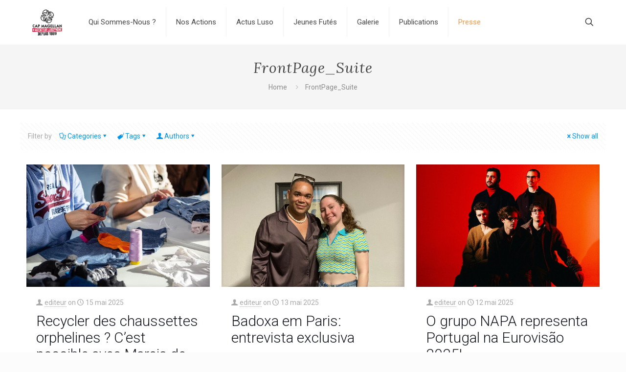

--- FILE ---
content_type: text/html; charset=UTF-8
request_url: https://capmagellan.com/category/frontpage_suite/page/7/
body_size: 45606
content:
<!DOCTYPE html>
<html lang="fr-FR" class="no-js " itemscope itemtype="https://schema.org/WebPage" >

<head>

<meta charset="UTF-8" />
<title>FrontPage_Suite &#8211; Page 7 &#8211; Cap Magellan</title>
<meta name='robots' content='max-image-preview:large' />
<link rel="alternate" hreflang="fr-FR" href="https://capmagellan.com/category/frontpage_suite/page/7/"/>
<meta name="format-detection" content="telephone=no">
<meta name="viewport" content="width=device-width, initial-scale=1, maximum-scale=1" />
<meta name="theme-color" content="#ffffff" media="(prefers-color-scheme: light)">
<meta name="theme-color" content="#ffffff" media="(prefers-color-scheme: dark)">
<link rel='dns-prefetch' href='//fonts.googleapis.com' />
<link rel="alternate" type="application/rss+xml" title="Cap Magellan &raquo; Flux" href="https://capmagellan.com/feed/" />
<link rel="alternate" type="application/rss+xml" title="Cap Magellan &raquo; Flux des commentaires" href="https://capmagellan.com/comments/feed/" />
<link rel="alternate" type="text/calendar" title="Cap Magellan &raquo; Flux iCal" href="https://capmagellan.com/events/?ical=1" />
		<!-- This site uses the Google Analytics by MonsterInsights plugin v9.11.0 - Using Analytics tracking - https://www.monsterinsights.com/ -->
							<script src="//www.googletagmanager.com/gtag/js?id=G-HJ4LMP193V"  data-cfasync="false" data-wpfc-render="false" type="text/javascript" async></script>
			<script data-cfasync="false" data-wpfc-render="false" type="text/javascript">
				var mi_version = '9.11.0';
				var mi_track_user = true;
				var mi_no_track_reason = '';
								var MonsterInsightsDefaultLocations = {"page_location":"https:\/\/capmagellan.com\/category\/frontpage_suite\/page\/7\/"};
								if ( typeof MonsterInsightsPrivacyGuardFilter === 'function' ) {
					var MonsterInsightsLocations = (typeof MonsterInsightsExcludeQuery === 'object') ? MonsterInsightsPrivacyGuardFilter( MonsterInsightsExcludeQuery ) : MonsterInsightsPrivacyGuardFilter( MonsterInsightsDefaultLocations );
				} else {
					var MonsterInsightsLocations = (typeof MonsterInsightsExcludeQuery === 'object') ? MonsterInsightsExcludeQuery : MonsterInsightsDefaultLocations;
				}

								var disableStrs = [
										'ga-disable-G-HJ4LMP193V',
									];

				/* Function to detect opted out users */
				function __gtagTrackerIsOptedOut() {
					for (var index = 0; index < disableStrs.length; index++) {
						if (document.cookie.indexOf(disableStrs[index] + '=true') > -1) {
							return true;
						}
					}

					return false;
				}

				/* Disable tracking if the opt-out cookie exists. */
				if (__gtagTrackerIsOptedOut()) {
					for (var index = 0; index < disableStrs.length; index++) {
						window[disableStrs[index]] = true;
					}
				}

				/* Opt-out function */
				function __gtagTrackerOptout() {
					for (var index = 0; index < disableStrs.length; index++) {
						document.cookie = disableStrs[index] + '=true; expires=Thu, 31 Dec 2099 23:59:59 UTC; path=/';
						window[disableStrs[index]] = true;
					}
				}

				if ('undefined' === typeof gaOptout) {
					function gaOptout() {
						__gtagTrackerOptout();
					}
				}
								window.dataLayer = window.dataLayer || [];

				window.MonsterInsightsDualTracker = {
					helpers: {},
					trackers: {},
				};
				if (mi_track_user) {
					function __gtagDataLayer() {
						dataLayer.push(arguments);
					}

					function __gtagTracker(type, name, parameters) {
						if (!parameters) {
							parameters = {};
						}

						if (parameters.send_to) {
							__gtagDataLayer.apply(null, arguments);
							return;
						}

						if (type === 'event') {
														parameters.send_to = monsterinsights_frontend.v4_id;
							var hookName = name;
							if (typeof parameters['event_category'] !== 'undefined') {
								hookName = parameters['event_category'] + ':' + name;
							}

							if (typeof MonsterInsightsDualTracker.trackers[hookName] !== 'undefined') {
								MonsterInsightsDualTracker.trackers[hookName](parameters);
							} else {
								__gtagDataLayer('event', name, parameters);
							}
							
						} else {
							__gtagDataLayer.apply(null, arguments);
						}
					}

					__gtagTracker('js', new Date());
					__gtagTracker('set', {
						'developer_id.dZGIzZG': true,
											});
					if ( MonsterInsightsLocations.page_location ) {
						__gtagTracker('set', MonsterInsightsLocations);
					}
										__gtagTracker('config', 'G-HJ4LMP193V', {"forceSSL":"true","link_attribution":"true"} );
										window.gtag = __gtagTracker;										(function () {
						/* https://developers.google.com/analytics/devguides/collection/analyticsjs/ */
						/* ga and __gaTracker compatibility shim. */
						var noopfn = function () {
							return null;
						};
						var newtracker = function () {
							return new Tracker();
						};
						var Tracker = function () {
							return null;
						};
						var p = Tracker.prototype;
						p.get = noopfn;
						p.set = noopfn;
						p.send = function () {
							var args = Array.prototype.slice.call(arguments);
							args.unshift('send');
							__gaTracker.apply(null, args);
						};
						var __gaTracker = function () {
							var len = arguments.length;
							if (len === 0) {
								return;
							}
							var f = arguments[len - 1];
							if (typeof f !== 'object' || f === null || typeof f.hitCallback !== 'function') {
								if ('send' === arguments[0]) {
									var hitConverted, hitObject = false, action;
									if ('event' === arguments[1]) {
										if ('undefined' !== typeof arguments[3]) {
											hitObject = {
												'eventAction': arguments[3],
												'eventCategory': arguments[2],
												'eventLabel': arguments[4],
												'value': arguments[5] ? arguments[5] : 1,
											}
										}
									}
									if ('pageview' === arguments[1]) {
										if ('undefined' !== typeof arguments[2]) {
											hitObject = {
												'eventAction': 'page_view',
												'page_path': arguments[2],
											}
										}
									}
									if (typeof arguments[2] === 'object') {
										hitObject = arguments[2];
									}
									if (typeof arguments[5] === 'object') {
										Object.assign(hitObject, arguments[5]);
									}
									if ('undefined' !== typeof arguments[1].hitType) {
										hitObject = arguments[1];
										if ('pageview' === hitObject.hitType) {
											hitObject.eventAction = 'page_view';
										}
									}
									if (hitObject) {
										action = 'timing' === arguments[1].hitType ? 'timing_complete' : hitObject.eventAction;
										hitConverted = mapArgs(hitObject);
										__gtagTracker('event', action, hitConverted);
									}
								}
								return;
							}

							function mapArgs(args) {
								var arg, hit = {};
								var gaMap = {
									'eventCategory': 'event_category',
									'eventAction': 'event_action',
									'eventLabel': 'event_label',
									'eventValue': 'event_value',
									'nonInteraction': 'non_interaction',
									'timingCategory': 'event_category',
									'timingVar': 'name',
									'timingValue': 'value',
									'timingLabel': 'event_label',
									'page': 'page_path',
									'location': 'page_location',
									'title': 'page_title',
									'referrer' : 'page_referrer',
								};
								for (arg in args) {
																		if (!(!args.hasOwnProperty(arg) || !gaMap.hasOwnProperty(arg))) {
										hit[gaMap[arg]] = args[arg];
									} else {
										hit[arg] = args[arg];
									}
								}
								return hit;
							}

							try {
								f.hitCallback();
							} catch (ex) {
							}
						};
						__gaTracker.create = newtracker;
						__gaTracker.getByName = newtracker;
						__gaTracker.getAll = function () {
							return [];
						};
						__gaTracker.remove = noopfn;
						__gaTracker.loaded = true;
						window['__gaTracker'] = __gaTracker;
					})();
									} else {
										console.log("");
					(function () {
						function __gtagTracker() {
							return null;
						}

						window['__gtagTracker'] = __gtagTracker;
						window['gtag'] = __gtagTracker;
					})();
									}
			</script>
							<!-- / Google Analytics by MonsterInsights -->
		<style id='wp-img-auto-sizes-contain-inline-css' type='text/css'>
img:is([sizes=auto i],[sizes^="auto," i]){contain-intrinsic-size:3000px 1500px}
/*# sourceURL=wp-img-auto-sizes-contain-inline-css */
</style>
<link rel='stylesheet' id='fontawesome-5-css' href='https://capmagellan.com/wp-content/plugins/responsive-gallery-with-lightbox/css/all.min.css?ver=6deb44' type='text/css' media='all' />
<link rel='stylesheet' id='wl-wrgf-swipe-css-css' href='https://capmagellan.com/wp-content/plugins/responsive-gallery-with-lightbox/lightbox/swipebox/swipebox.css?ver=6deb44' type='text/css' media='all' />
<link rel='stylesheet' id='wrgf-hover-pack-css-css' href='https://capmagellan.com/wp-content/plugins/responsive-gallery-with-lightbox/css/hover-pack.css?ver=6deb44' type='text/css' media='all' />
<link rel='stylesheet' id='wrgf-img-gallery-css-css' href='https://capmagellan.com/wp-content/plugins/responsive-gallery-with-lightbox/css/img-gallery.css?ver=6deb44' type='text/css' media='all' />
<style id='wp-emoji-styles-inline-css' type='text/css'>

	img.wp-smiley, img.emoji {
		display: inline !important;
		border: none !important;
		box-shadow: none !important;
		height: 1em !important;
		width: 1em !important;
		margin: 0 0.07em !important;
		vertical-align: -0.1em !important;
		background: none !important;
		padding: 0 !important;
	}
/*# sourceURL=wp-emoji-styles-inline-css */
</style>
<link rel='stylesheet' id='wp-block-library-css' href='https://capmagellan.com/wp-includes/css/dist/block-library/style.min.css?ver=6deb44' type='text/css' media='all' />
<style id='wp-block-paragraph-inline-css' type='text/css'>
.is-small-text{font-size:.875em}.is-regular-text{font-size:1em}.is-large-text{font-size:2.25em}.is-larger-text{font-size:3em}.has-drop-cap:not(:focus):first-letter{float:left;font-size:8.4em;font-style:normal;font-weight:100;line-height:.68;margin:.05em .1em 0 0;text-transform:uppercase}body.rtl .has-drop-cap:not(:focus):first-letter{float:none;margin-left:.1em}p.has-drop-cap.has-background{overflow:hidden}:root :where(p.has-background){padding:1.25em 2.375em}:where(p.has-text-color:not(.has-link-color)) a{color:inherit}p.has-text-align-left[style*="writing-mode:vertical-lr"],p.has-text-align-right[style*="writing-mode:vertical-rl"]{rotate:180deg}
/*# sourceURL=https://capmagellan.com/wp-includes/blocks/paragraph/style.min.css */
</style>
<style id='global-styles-inline-css' type='text/css'>
:root{--wp--preset--aspect-ratio--square: 1;--wp--preset--aspect-ratio--4-3: 4/3;--wp--preset--aspect-ratio--3-4: 3/4;--wp--preset--aspect-ratio--3-2: 3/2;--wp--preset--aspect-ratio--2-3: 2/3;--wp--preset--aspect-ratio--16-9: 16/9;--wp--preset--aspect-ratio--9-16: 9/16;--wp--preset--color--black: #000000;--wp--preset--color--cyan-bluish-gray: #abb8c3;--wp--preset--color--white: #ffffff;--wp--preset--color--pale-pink: #f78da7;--wp--preset--color--vivid-red: #cf2e2e;--wp--preset--color--luminous-vivid-orange: #ff6900;--wp--preset--color--luminous-vivid-amber: #fcb900;--wp--preset--color--light-green-cyan: #7bdcb5;--wp--preset--color--vivid-green-cyan: #00d084;--wp--preset--color--pale-cyan-blue: #8ed1fc;--wp--preset--color--vivid-cyan-blue: #0693e3;--wp--preset--color--vivid-purple: #9b51e0;--wp--preset--gradient--vivid-cyan-blue-to-vivid-purple: linear-gradient(135deg,rgb(6,147,227) 0%,rgb(155,81,224) 100%);--wp--preset--gradient--light-green-cyan-to-vivid-green-cyan: linear-gradient(135deg,rgb(122,220,180) 0%,rgb(0,208,130) 100%);--wp--preset--gradient--luminous-vivid-amber-to-luminous-vivid-orange: linear-gradient(135deg,rgb(252,185,0) 0%,rgb(255,105,0) 100%);--wp--preset--gradient--luminous-vivid-orange-to-vivid-red: linear-gradient(135deg,rgb(255,105,0) 0%,rgb(207,46,46) 100%);--wp--preset--gradient--very-light-gray-to-cyan-bluish-gray: linear-gradient(135deg,rgb(238,238,238) 0%,rgb(169,184,195) 100%);--wp--preset--gradient--cool-to-warm-spectrum: linear-gradient(135deg,rgb(74,234,220) 0%,rgb(151,120,209) 20%,rgb(207,42,186) 40%,rgb(238,44,130) 60%,rgb(251,105,98) 80%,rgb(254,248,76) 100%);--wp--preset--gradient--blush-light-purple: linear-gradient(135deg,rgb(255,206,236) 0%,rgb(152,150,240) 100%);--wp--preset--gradient--blush-bordeaux: linear-gradient(135deg,rgb(254,205,165) 0%,rgb(254,45,45) 50%,rgb(107,0,62) 100%);--wp--preset--gradient--luminous-dusk: linear-gradient(135deg,rgb(255,203,112) 0%,rgb(199,81,192) 50%,rgb(65,88,208) 100%);--wp--preset--gradient--pale-ocean: linear-gradient(135deg,rgb(255,245,203) 0%,rgb(182,227,212) 50%,rgb(51,167,181) 100%);--wp--preset--gradient--electric-grass: linear-gradient(135deg,rgb(202,248,128) 0%,rgb(113,206,126) 100%);--wp--preset--gradient--midnight: linear-gradient(135deg,rgb(2,3,129) 0%,rgb(40,116,252) 100%);--wp--preset--font-size--small: 13px;--wp--preset--font-size--medium: 20px;--wp--preset--font-size--large: 36px;--wp--preset--font-size--x-large: 42px;--wp--preset--spacing--20: 0.44rem;--wp--preset--spacing--30: 0.67rem;--wp--preset--spacing--40: 1rem;--wp--preset--spacing--50: 1.5rem;--wp--preset--spacing--60: 2.25rem;--wp--preset--spacing--70: 3.38rem;--wp--preset--spacing--80: 5.06rem;--wp--preset--shadow--natural: 6px 6px 9px rgba(0, 0, 0, 0.2);--wp--preset--shadow--deep: 12px 12px 50px rgba(0, 0, 0, 0.4);--wp--preset--shadow--sharp: 6px 6px 0px rgba(0, 0, 0, 0.2);--wp--preset--shadow--outlined: 6px 6px 0px -3px rgb(255, 255, 255), 6px 6px rgb(0, 0, 0);--wp--preset--shadow--crisp: 6px 6px 0px rgb(0, 0, 0);}:where(.is-layout-flex){gap: 0.5em;}:where(.is-layout-grid){gap: 0.5em;}body .is-layout-flex{display: flex;}.is-layout-flex{flex-wrap: wrap;align-items: center;}.is-layout-flex > :is(*, div){margin: 0;}body .is-layout-grid{display: grid;}.is-layout-grid > :is(*, div){margin: 0;}:where(.wp-block-columns.is-layout-flex){gap: 2em;}:where(.wp-block-columns.is-layout-grid){gap: 2em;}:where(.wp-block-post-template.is-layout-flex){gap: 1.25em;}:where(.wp-block-post-template.is-layout-grid){gap: 1.25em;}.has-black-color{color: var(--wp--preset--color--black) !important;}.has-cyan-bluish-gray-color{color: var(--wp--preset--color--cyan-bluish-gray) !important;}.has-white-color{color: var(--wp--preset--color--white) !important;}.has-pale-pink-color{color: var(--wp--preset--color--pale-pink) !important;}.has-vivid-red-color{color: var(--wp--preset--color--vivid-red) !important;}.has-luminous-vivid-orange-color{color: var(--wp--preset--color--luminous-vivid-orange) !important;}.has-luminous-vivid-amber-color{color: var(--wp--preset--color--luminous-vivid-amber) !important;}.has-light-green-cyan-color{color: var(--wp--preset--color--light-green-cyan) !important;}.has-vivid-green-cyan-color{color: var(--wp--preset--color--vivid-green-cyan) !important;}.has-pale-cyan-blue-color{color: var(--wp--preset--color--pale-cyan-blue) !important;}.has-vivid-cyan-blue-color{color: var(--wp--preset--color--vivid-cyan-blue) !important;}.has-vivid-purple-color{color: var(--wp--preset--color--vivid-purple) !important;}.has-black-background-color{background-color: var(--wp--preset--color--black) !important;}.has-cyan-bluish-gray-background-color{background-color: var(--wp--preset--color--cyan-bluish-gray) !important;}.has-white-background-color{background-color: var(--wp--preset--color--white) !important;}.has-pale-pink-background-color{background-color: var(--wp--preset--color--pale-pink) !important;}.has-vivid-red-background-color{background-color: var(--wp--preset--color--vivid-red) !important;}.has-luminous-vivid-orange-background-color{background-color: var(--wp--preset--color--luminous-vivid-orange) !important;}.has-luminous-vivid-amber-background-color{background-color: var(--wp--preset--color--luminous-vivid-amber) !important;}.has-light-green-cyan-background-color{background-color: var(--wp--preset--color--light-green-cyan) !important;}.has-vivid-green-cyan-background-color{background-color: var(--wp--preset--color--vivid-green-cyan) !important;}.has-pale-cyan-blue-background-color{background-color: var(--wp--preset--color--pale-cyan-blue) !important;}.has-vivid-cyan-blue-background-color{background-color: var(--wp--preset--color--vivid-cyan-blue) !important;}.has-vivid-purple-background-color{background-color: var(--wp--preset--color--vivid-purple) !important;}.has-black-border-color{border-color: var(--wp--preset--color--black) !important;}.has-cyan-bluish-gray-border-color{border-color: var(--wp--preset--color--cyan-bluish-gray) !important;}.has-white-border-color{border-color: var(--wp--preset--color--white) !important;}.has-pale-pink-border-color{border-color: var(--wp--preset--color--pale-pink) !important;}.has-vivid-red-border-color{border-color: var(--wp--preset--color--vivid-red) !important;}.has-luminous-vivid-orange-border-color{border-color: var(--wp--preset--color--luminous-vivid-orange) !important;}.has-luminous-vivid-amber-border-color{border-color: var(--wp--preset--color--luminous-vivid-amber) !important;}.has-light-green-cyan-border-color{border-color: var(--wp--preset--color--light-green-cyan) !important;}.has-vivid-green-cyan-border-color{border-color: var(--wp--preset--color--vivid-green-cyan) !important;}.has-pale-cyan-blue-border-color{border-color: var(--wp--preset--color--pale-cyan-blue) !important;}.has-vivid-cyan-blue-border-color{border-color: var(--wp--preset--color--vivid-cyan-blue) !important;}.has-vivid-purple-border-color{border-color: var(--wp--preset--color--vivid-purple) !important;}.has-vivid-cyan-blue-to-vivid-purple-gradient-background{background: var(--wp--preset--gradient--vivid-cyan-blue-to-vivid-purple) !important;}.has-light-green-cyan-to-vivid-green-cyan-gradient-background{background: var(--wp--preset--gradient--light-green-cyan-to-vivid-green-cyan) !important;}.has-luminous-vivid-amber-to-luminous-vivid-orange-gradient-background{background: var(--wp--preset--gradient--luminous-vivid-amber-to-luminous-vivid-orange) !important;}.has-luminous-vivid-orange-to-vivid-red-gradient-background{background: var(--wp--preset--gradient--luminous-vivid-orange-to-vivid-red) !important;}.has-very-light-gray-to-cyan-bluish-gray-gradient-background{background: var(--wp--preset--gradient--very-light-gray-to-cyan-bluish-gray) !important;}.has-cool-to-warm-spectrum-gradient-background{background: var(--wp--preset--gradient--cool-to-warm-spectrum) !important;}.has-blush-light-purple-gradient-background{background: var(--wp--preset--gradient--blush-light-purple) !important;}.has-blush-bordeaux-gradient-background{background: var(--wp--preset--gradient--blush-bordeaux) !important;}.has-luminous-dusk-gradient-background{background: var(--wp--preset--gradient--luminous-dusk) !important;}.has-pale-ocean-gradient-background{background: var(--wp--preset--gradient--pale-ocean) !important;}.has-electric-grass-gradient-background{background: var(--wp--preset--gradient--electric-grass) !important;}.has-midnight-gradient-background{background: var(--wp--preset--gradient--midnight) !important;}.has-small-font-size{font-size: var(--wp--preset--font-size--small) !important;}.has-medium-font-size{font-size: var(--wp--preset--font-size--medium) !important;}.has-large-font-size{font-size: var(--wp--preset--font-size--large) !important;}.has-x-large-font-size{font-size: var(--wp--preset--font-size--x-large) !important;}
/*# sourceURL=global-styles-inline-css */
</style>

<style id='classic-theme-styles-inline-css' type='text/css'>
/*! This file is auto-generated */
.wp-block-button__link{color:#fff;background-color:#32373c;border-radius:9999px;box-shadow:none;text-decoration:none;padding:calc(.667em + 2px) calc(1.333em + 2px);font-size:1.125em}.wp-block-file__button{background:#32373c;color:#fff;text-decoration:none}
/*# sourceURL=/wp-includes/css/classic-themes.min.css */
</style>
<link rel='stylesheet' id='layerslider-css' href='https://capmagellan.com/wp-content/plugins/LayerSlider/static/css/layerslider.css?ver=5.6.2' type='text/css' media='all' />
<link rel='stylesheet' id='ls-google-fonts-css' href='https://fonts.googleapis.com/css?family=Lato:100,300,regular,700,900%7COpen+Sans:300%7CIndie+Flower:regular%7COswald:300,regular,700&#038;subset=latin%2Clatin-ext' type='text/css' media='all' />
<link rel='stylesheet' id='contact-form-7-css' href='https://capmagellan.com/wp-content/plugins/contact-form-7/includes/css/styles.css?ver=6.1.4' type='text/css' media='all' />
<link rel='stylesheet' id='wpdm-fonticon-css' href='https://capmagellan.com/wp-content/plugins/download-manager/assets/wpdm-iconfont/css/wpdm-icons.css?ver=6deb44' type='text/css' media='all' />
<link rel='stylesheet' id='wpdm-front-css' href='https://capmagellan.com/wp-content/plugins/download-manager/assets/css/front.min.css?ver=3.3.46' type='text/css' media='all' />
<link rel='stylesheet' id='wpdm-front-dark-css' href='https://capmagellan.com/wp-content/plugins/download-manager/assets/css/front-dark.min.css?ver=3.3.46' type='text/css' media='all' />
<link rel='stylesheet' id='wp-job-manager-job-listings-css' href='https://capmagellan.com/wp-content/plugins/wp-job-manager/assets/dist/css/job-listings.css?ver=598383a28ac5f9f156e4' type='text/css' media='all' />
<link rel='stylesheet' id='mfn-be-css' href='https://capmagellan.com/wp-content/themes/betheme/css/be.css?ver=28.2.1' type='text/css' media='all' />
<link rel='stylesheet' id='mfn-animations-css' href='https://capmagellan.com/wp-content/themes/betheme/assets/animations/animations.min.css?ver=28.2.1' type='text/css' media='all' />
<link rel='stylesheet' id='mfn-font-awesome-css' href='https://capmagellan.com/wp-content/themes/betheme/fonts/fontawesome/fontawesome.css?ver=28.2.1' type='text/css' media='all' />
<link rel='stylesheet' id='mfn-responsive-css' href='https://capmagellan.com/wp-content/themes/betheme/css/responsive.css?ver=28.2.1' type='text/css' media='all' />
<link rel='stylesheet' id='mfn-fonts-css' href='https://fonts.googleapis.com/css?family=Roboto%3A1%2C300%2C400%2C400italic%2C500%2C700%2C700italic%7CLora%3A1%2C300%2C400%2C400italic%2C500%2C700%2C700italic&#038;display=swap&#038;ver=6deb44' type='text/css' media='all' />
<style id='mfn-dynamic-inline-css' type='text/css'>
html{background-color:#fcfcfc}#Wrapper,#Content,.mfn-popup .mfn-popup-content,.mfn-off-canvas-sidebar .mfn-off-canvas-content-wrapper,.mfn-cart-holder,.mfn-header-login,#Top_bar .search_wrapper,#Top_bar .top_bar_right .mfn-live-search-box,.column_livesearch .mfn-live-search-wrapper,.column_livesearch .mfn-live-search-box{background-color:#ffffff}.layout-boxed.mfn-bebuilder-header.mfn-ui #Wrapper .mfn-only-sample-content{background-color:#ffffff}body:not(.template-slider) #Header{min-height:50px}body.header-below:not(.template-slider) #Header{padding-top:50px}#Footer .widgets_wrapper{padding:70px 0}.elementor-page.elementor-default #Content .the_content .section_wrapper{max-width:100%}.elementor-page.elementor-default #Content .section.the_content{width:100%}.elementor-page.elementor-default #Content .section_wrapper .the_content_wrapper{margin-left:0;margin-right:0;width:100%}body,span.date_label,.timeline_items li h3 span,input[type="date"],input[type="text"],input[type="password"],input[type="tel"],input[type="email"],input[type="url"],textarea,select,.offer_li .title h3,.mfn-menu-item-megamenu{font-family:"Roboto",-apple-system,BlinkMacSystemFont,"Segoe UI",Roboto,Oxygen-Sans,Ubuntu,Cantarell,"Helvetica Neue",sans-serif}.lead,.big{font-family:"Roboto",-apple-system,BlinkMacSystemFont,"Segoe UI",Roboto,Oxygen-Sans,Ubuntu,Cantarell,"Helvetica Neue",sans-serif}#menu > ul > li > a,#overlay-menu ul li a{font-family:"Roboto",-apple-system,BlinkMacSystemFont,"Segoe UI",Roboto,Oxygen-Sans,Ubuntu,Cantarell,"Helvetica Neue",sans-serif}#Subheader .title{font-family:"Lora",-apple-system,BlinkMacSystemFont,"Segoe UI",Roboto,Oxygen-Sans,Ubuntu,Cantarell,"Helvetica Neue",sans-serif}h1,h2,h3,h4,.text-logo #logo{font-family:"Roboto",-apple-system,BlinkMacSystemFont,"Segoe UI",Roboto,Oxygen-Sans,Ubuntu,Cantarell,"Helvetica Neue",sans-serif}h5,h6{font-family:"Roboto",-apple-system,BlinkMacSystemFont,"Segoe UI",Roboto,Oxygen-Sans,Ubuntu,Cantarell,"Helvetica Neue",sans-serif}blockquote{font-family:"Roboto",-apple-system,BlinkMacSystemFont,"Segoe UI",Roboto,Oxygen-Sans,Ubuntu,Cantarell,"Helvetica Neue",sans-serif}.chart_box .chart .num,.counter .desc_wrapper .number-wrapper,.how_it_works .image .number,.pricing-box .plan-header .price,.quick_fact .number-wrapper,.woocommerce .product div.entry-summary .price{font-family:"Roboto",-apple-system,BlinkMacSystemFont,"Segoe UI",Roboto,Oxygen-Sans,Ubuntu,Cantarell,"Helvetica Neue",sans-serif}body,.mfn-menu-item-megamenu{font-size:14px;line-height:25px;font-weight:400;letter-spacing:0px}.lead,.big{font-size:16px;line-height:28px;font-weight:400;letter-spacing:0px}#menu > ul > li > a,#overlay-menu ul li a{font-size:15px;font-weight:400;letter-spacing:0px}#overlay-menu ul li a{line-height:22.5px}#Subheader .title{font-size:30px;line-height:35px;font-weight:400;letter-spacing:1px;font-style:italic}h1,.text-logo #logo{font-size:48px;line-height:50px;font-weight:400;letter-spacing:0px}h2{font-size:30px;line-height:34px;font-weight:300;letter-spacing:0px}h3,.woocommerce ul.products li.product h3,.woocommerce #customer_login h2{font-size:25px;line-height:29px;font-weight:300;letter-spacing:0px}h4,.woocommerce .woocommerce-order-details__title,.woocommerce .wc-bacs-bank-details-heading,.woocommerce .woocommerce-customer-details h2{font-size:21px;line-height:25px;font-weight:500;letter-spacing:0px}h5{font-size:15px;line-height:25px;font-weight:700;letter-spacing:0px}h6{font-size:14px;line-height:25px;font-weight:400;letter-spacing:0px}#Intro .intro-title{font-size:70px;line-height:70px;font-weight:400;letter-spacing:0px}@media only screen and (min-width:768px) and (max-width:959px){body,.mfn-menu-item-megamenu{font-size:13px;line-height:21px;font-weight:400;letter-spacing:0px}.lead,.big{font-size:14px;line-height:24px;font-weight:400;letter-spacing:0px}#menu > ul > li > a,#overlay-menu ul li a{font-size:13px;font-weight:400;letter-spacing:0px}#overlay-menu ul li a{line-height:19.5px}#Subheader .title{font-size:26px;line-height:30px;font-weight:400;letter-spacing:1px;font-style:italic}h1,.text-logo #logo{font-size:41px;line-height:43px;font-weight:400;letter-spacing:0px}h2{font-size:26px;line-height:29px;font-weight:300;letter-spacing:0px}h3,.woocommerce ul.products li.product h3,.woocommerce #customer_login h2{font-size:21px;line-height:25px;font-weight:300;letter-spacing:0px}h4,.woocommerce .woocommerce-order-details__title,.woocommerce .wc-bacs-bank-details-heading,.woocommerce .woocommerce-customer-details h2{font-size:18px;line-height:21px;font-weight:500;letter-spacing:0px}h5{font-size:13px;line-height:21px;font-weight:700;letter-spacing:0px}h6{font-size:13px;line-height:21px;font-weight:400;letter-spacing:0px}#Intro .intro-title{font-size:60px;line-height:60px;font-weight:400;letter-spacing:0px}blockquote{font-size:15px}.chart_box .chart .num{font-size:45px;line-height:45px}.counter .desc_wrapper .number-wrapper{font-size:45px;line-height:45px}.counter .desc_wrapper .title{font-size:14px;line-height:18px}.faq .question .title{font-size:14px}.fancy_heading .title{font-size:38px;line-height:38px}.offer .offer_li .desc_wrapper .title h3{font-size:32px;line-height:32px}.offer_thumb_ul li.offer_thumb_li .desc_wrapper .title h3{font-size:32px;line-height:32px}.pricing-box .plan-header h2{font-size:27px;line-height:27px}.pricing-box .plan-header .price > span{font-size:40px;line-height:40px}.pricing-box .plan-header .price sup.currency{font-size:18px;line-height:18px}.pricing-box .plan-header .price sup.period{font-size:14px;line-height:14px}.quick_fact .number-wrapper{font-size:80px;line-height:80px}.trailer_box .desc h2{font-size:27px;line-height:27px}.widget > h3{font-size:17px;line-height:20px}}@media only screen and (min-width:480px) and (max-width:767px){body,.mfn-menu-item-megamenu{font-size:13px;line-height:19px;font-weight:400;letter-spacing:0px}.lead,.big{font-size:13px;line-height:21px;font-weight:400;letter-spacing:0px}#menu > ul > li > a,#overlay-menu ul li a{font-size:13px;font-weight:400;letter-spacing:0px}#overlay-menu ul li a{line-height:19.5px}#Subheader .title{font-size:23px;line-height:26px;font-weight:400;letter-spacing:1px;font-style:italic}h1,.text-logo #logo{font-size:36px;line-height:38px;font-weight:400;letter-spacing:0px}h2{font-size:23px;line-height:26px;font-weight:300;letter-spacing:0px}h3,.woocommerce ul.products li.product h3,.woocommerce #customer_login h2{font-size:19px;line-height:22px;font-weight:300;letter-spacing:0px}h4,.woocommerce .woocommerce-order-details__title,.woocommerce .wc-bacs-bank-details-heading,.woocommerce .woocommerce-customer-details h2{font-size:16px;line-height:19px;font-weight:500;letter-spacing:0px}h5{font-size:13px;line-height:19px;font-weight:700;letter-spacing:0px}h6{font-size:13px;line-height:19px;font-weight:400;letter-spacing:0px}#Intro .intro-title{font-size:53px;line-height:53px;font-weight:400;letter-spacing:0px}blockquote{font-size:14px}.chart_box .chart .num{font-size:40px;line-height:40px}.counter .desc_wrapper .number-wrapper{font-size:40px;line-height:40px}.counter .desc_wrapper .title{font-size:13px;line-height:16px}.faq .question .title{font-size:13px}.fancy_heading .title{font-size:34px;line-height:34px}.offer .offer_li .desc_wrapper .title h3{font-size:28px;line-height:28px}.offer_thumb_ul li.offer_thumb_li .desc_wrapper .title h3{font-size:28px;line-height:28px}.pricing-box .plan-header h2{font-size:24px;line-height:24px}.pricing-box .plan-header .price > span{font-size:34px;line-height:34px}.pricing-box .plan-header .price sup.currency{font-size:16px;line-height:16px}.pricing-box .plan-header .price sup.period{font-size:13px;line-height:13px}.quick_fact .number-wrapper{font-size:70px;line-height:70px}.trailer_box .desc h2{font-size:24px;line-height:24px}.widget > h3{font-size:16px;line-height:19px}}@media only screen and (max-width:479px){body,.mfn-menu-item-megamenu{font-size:13px;line-height:19px;font-weight:400;letter-spacing:0px}.lead,.big{font-size:13px;line-height:19px;font-weight:400;letter-spacing:0px}#menu > ul > li > a,#overlay-menu ul li a{font-size:13px;font-weight:400;letter-spacing:0px}#overlay-menu ul li a{line-height:19.5px}#Subheader .title{font-size:18px;line-height:21px;font-weight:400;letter-spacing:1px;font-style:italic}h1,.text-logo #logo{font-size:29px;line-height:30px;font-weight:400;letter-spacing:0px}h2{font-size:18px;line-height:20px;font-weight:300;letter-spacing:0px}h3,.woocommerce ul.products li.product h3,.woocommerce #customer_login h2{font-size:15px;line-height:19px;font-weight:300;letter-spacing:0px}h4,.woocommerce .woocommerce-order-details__title,.woocommerce .wc-bacs-bank-details-heading,.woocommerce .woocommerce-customer-details h2{font-size:13px;line-height:19px;font-weight:500;letter-spacing:0px}h5{font-size:13px;line-height:19px;font-weight:700;letter-spacing:0px}h6{font-size:13px;line-height:19px;font-weight:400;letter-spacing:0px}#Intro .intro-title{font-size:42px;line-height:42px;font-weight:400;letter-spacing:0px}blockquote{font-size:13px}.chart_box .chart .num{font-size:35px;line-height:35px}.counter .desc_wrapper .number-wrapper{font-size:35px;line-height:35px}.counter .desc_wrapper .title{font-size:13px;line-height:26px}.faq .question .title{font-size:13px}.fancy_heading .title{font-size:30px;line-height:30px}.offer .offer_li .desc_wrapper .title h3{font-size:26px;line-height:26px}.offer_thumb_ul li.offer_thumb_li .desc_wrapper .title h3{font-size:26px;line-height:26px}.pricing-box .plan-header h2{font-size:21px;line-height:21px}.pricing-box .plan-header .price > span{font-size:32px;line-height:32px}.pricing-box .plan-header .price sup.currency{font-size:14px;line-height:14px}.pricing-box .plan-header .price sup.period{font-size:13px;line-height:13px}.quick_fact .number-wrapper{font-size:60px;line-height:60px}.trailer_box .desc h2{font-size:21px;line-height:21px}.widget > h3{font-size:15px;line-height:18px}}.with_aside .sidebar.columns{width:23%}.with_aside .sections_group{width:77%}.aside_both .sidebar.columns{width:18%}.aside_both .sidebar.sidebar-1{margin-left:-82%}.aside_both .sections_group{width:64%;margin-left:18%}@media only screen and (min-width:1240px){#Wrapper,.with_aside .content_wrapper{max-width:1240px}body.layout-boxed.mfn-header-scrolled .mfn-header-tmpl.mfn-sticky-layout-width{max-width:1240px;left:0;right:0;margin-left:auto;margin-right:auto}body.layout-boxed:not(.mfn-header-scrolled) .mfn-header-tmpl.mfn-header-layout-width,body.layout-boxed .mfn-header-tmpl.mfn-header-layout-width:not(.mfn-hasSticky){max-width:1240px;left:0;right:0;margin-left:auto;margin-right:auto}body.layout-boxed.mfn-bebuilder-header.mfn-ui .mfn-only-sample-content{max-width:1240px;margin-left:auto;margin-right:auto}.section_wrapper,.container{max-width:1220px}.layout-boxed.header-boxed #Top_bar.is-sticky{max-width:1240px}}@media only screen and (max-width:767px){#Wrapper{max-width:calc(100% - 67px)}.content_wrapper .section_wrapper,.container,.four.columns .widget-area{max-width:550px !important;padding-left:33px;padding-right:33px}}body{--mfn-button-font-family:inherit;--mfn-button-font-size:14px;--mfn-button-font-weight:400;--mfn-button-font-style:inherit;--mfn-button-letter-spacing:0px;--mfn-button-padding:16px 20px 16px 20px;--mfn-button-border-width:0px;--mfn-button-border-radius:5px;--mfn-button-gap:10px;--mfn-button-transition:0.2s;--mfn-button-color:#747474;--mfn-button-color-hover:#747474;--mfn-button-bg:#f7f7f7;--mfn-button-bg-hover:#eaeaea;--mfn-button-border-color:transparent;--mfn-button-border-color-hover:transparent;--mfn-button-icon-color:#747474;--mfn-button-icon-color-hover:#747474;--mfn-button-box-shadow:unset;--mfn-button-theme-color:#ffffff;--mfn-button-theme-color-hover:#ffffff;--mfn-button-theme-bg:#0095eb;--mfn-button-theme-bg-hover:#0088de;--mfn-button-theme-border-color:transparent;--mfn-button-theme-border-color-hover:transparent;--mfn-button-theme-icon-color:#ffffff;--mfn-button-theme-icon-color-hover:#ffffff;--mfn-button-theme-box-shadow:unset;--mfn-button-shop-color:#ffffff;--mfn-button-shop-color-hover:#ffffff;--mfn-button-shop-bg:#0095eb;--mfn-button-shop-bg-hover:#0088de;--mfn-button-shop-border-color:transparent;--mfn-button-shop-border-color-hover:transparent;--mfn-button-shop-icon-color:#626262;--mfn-button-shop-icon-color-hover:#626262;--mfn-button-shop-box-shadow:unset;--mfn-button-action-color:#747474;--mfn-button-action-color-hover:#747474;--mfn-button-action-bg:#f7f7f7;--mfn-button-action-bg-hover:#eaeaea;--mfn-button-action-border-color:transparent;--mfn-button-action-border-color-hover:transparent;--mfn-button-action-icon-color:#747474;--mfn-button-action-icon-color-hover:#747474;--mfn-button-action-box-shadow:unset;--mfn-product-list-gallery-slider-arrow-bg:#fff;--mfn-product-list-gallery-slider-arrow-bg-hover:#fff;--mfn-product-list-gallery-slider-arrow-color:#000;--mfn-product-list-gallery-slider-arrow-color-hover:#000;--mfn-product-list-gallery-slider-dots-bg:rgba(0,0,0,0.3);--mfn-product-list-gallery-slider-dots-bg-active:#000;--mfn-product-list-gallery-slider-padination-bg:transparent;--mfn-product-list-gallery-slider-dots-size:8px;--mfn-product-list-gallery-slider-nav-border-radius:0px;--mfn-product-list-gallery-slider-nav-offset:0px;--mfn-product-list-gallery-slider-dots-gap:5px}@media only screen and (max-width:959px){body{}}@media only screen and (max-width:768px){body{}}.mfn-cookies,.mfn-cookies-reopen{--mfn-gdpr2-container-text-color:#626262;--mfn-gdpr2-container-strong-color:#07070a;--mfn-gdpr2-container-bg:#ffffff;--mfn-gdpr2-container-overlay:rgba(25,37,48,0.6);--mfn-gdpr2-details-box-bg:#fbfbfb;--mfn-gdpr2-details-switch-bg:#00032a;--mfn-gdpr2-details-switch-bg-active:#5acb65;--mfn-gdpr2-tabs-text-color:#07070a;--mfn-gdpr2-tabs-text-color-active:#0089f7;--mfn-gdpr2-tabs-border:rgba(8,8,14,0.1);--mfn-gdpr2-buttons-box-bg:#fbfbfb;--mfn-gdpr2-reopen-background:#fff;--mfn-gdpr2-reopen-color:#222}#Top_bar #logo,.header-fixed #Top_bar #logo,.header-plain #Top_bar #logo,.header-transparent #Top_bar #logo{height:60px;line-height:60px;padding:15px 0}.logo-overflow #Top_bar:not(.is-sticky) .logo{height:90px}#Top_bar .menu > li > a{padding:15px 0}.menu-highlight:not(.header-creative) #Top_bar .menu > li > a{margin:20px 0}.header-plain:not(.menu-highlight) #Top_bar .menu > li > a span:not(.description){line-height:90px}.header-fixed #Top_bar .menu > li > a{padding:30px 0}@media only screen and (max-width:767px){.mobile-header-mini #Top_bar #logo{height:50px!important;line-height:50px!important;margin:5px 0}}#Top_bar #logo img.svg{width:100px}.image_frame,.wp-caption{border-width:0px}.alert{border-radius:0px}#Top_bar .top_bar_right .top-bar-right-input input{width:200px}.mfn-live-search-box .mfn-live-search-list{max-height:300px}#Side_slide{right:-250px;width:250px}#Side_slide.left{left:-250px}.blog-teaser li .desc-wrapper .desc{background-position-y:-1px}.mfn-free-delivery-info{--mfn-free-delivery-bar:#0095eb;--mfn-free-delivery-bg:rgba(0,0,0,0.1);--mfn-free-delivery-achieved:#0095eb}#back_to_top i{color:#65666C}.mfn-product-list-gallery-slider .mfn-product-list-gallery-slider-arrow{display:flex}@media only screen and ( max-width:767px ){}@media only screen and (min-width:1240px){body:not(.header-simple) #Top_bar #menu{display:block!important}.tr-menu #Top_bar #menu{background:none!important}#Top_bar .menu > li > ul.mfn-megamenu > li{float:left}#Top_bar .menu > li > ul.mfn-megamenu > li.mfn-megamenu-cols-1{width:100%}#Top_bar .menu > li > ul.mfn-megamenu > li.mfn-megamenu-cols-2{width:50%}#Top_bar .menu > li > ul.mfn-megamenu > li.mfn-megamenu-cols-3{width:33.33%}#Top_bar .menu > li > ul.mfn-megamenu > li.mfn-megamenu-cols-4{width:25%}#Top_bar .menu > li > ul.mfn-megamenu > li.mfn-megamenu-cols-5{width:20%}#Top_bar .menu > li > ul.mfn-megamenu > li.mfn-megamenu-cols-6{width:16.66%}#Top_bar .menu > li > ul.mfn-megamenu > li > ul{display:block!important;position:inherit;left:auto;top:auto;border-width:0 1px 0 0}#Top_bar .menu > li > ul.mfn-megamenu > li:last-child > ul{border:0}#Top_bar .menu > li > ul.mfn-megamenu > li > ul li{width:auto}#Top_bar .menu > li > ul.mfn-megamenu a.mfn-megamenu-title{text-transform:uppercase;font-weight:400;background:none}#Top_bar .menu > li > ul.mfn-megamenu a .menu-arrow{display:none}.menuo-right #Top_bar .menu > li > ul.mfn-megamenu{left:0;width:98%!important;margin:0 1%;padding:20px 0}.menuo-right #Top_bar .menu > li > ul.mfn-megamenu-bg{box-sizing:border-box}#Top_bar .menu > li > ul.mfn-megamenu-bg{padding:20px 166px 20px 20px;background-repeat:no-repeat;background-position:right bottom}.rtl #Top_bar .menu > li > ul.mfn-megamenu-bg{padding-left:166px;padding-right:20px;background-position:left bottom}#Top_bar .menu > li > ul.mfn-megamenu-bg > li{background:none}#Top_bar .menu > li > ul.mfn-megamenu-bg > li a{border:none}#Top_bar .menu > li > ul.mfn-megamenu-bg > li > ul{background:none!important;-webkit-box-shadow:0 0 0 0;-moz-box-shadow:0 0 0 0;box-shadow:0 0 0 0}.mm-vertical #Top_bar .container{position:relative}.mm-vertical #Top_bar .top_bar_left{position:static}.mm-vertical #Top_bar .menu > li ul{box-shadow:0 0 0 0 transparent!important;background-image:none}.mm-vertical #Top_bar .menu > li > ul.mfn-megamenu{padding:20px 0}.mm-vertical.header-plain #Top_bar .menu > li > ul.mfn-megamenu{width:100%!important;margin:0}.mm-vertical #Top_bar .menu > li > ul.mfn-megamenu > li{display:table-cell;float:none!important;width:10%;padding:0 15px;border-right:1px solid rgba(0,0,0,0.05)}.mm-vertical #Top_bar .menu > li > ul.mfn-megamenu > li:last-child{border-right-width:0}.mm-vertical #Top_bar .menu > li > ul.mfn-megamenu > li.hide-border{border-right-width:0}.mm-vertical #Top_bar .menu > li > ul.mfn-megamenu > li a{border-bottom-width:0;padding:9px 15px;line-height:120%}.mm-vertical #Top_bar .menu > li > ul.mfn-megamenu a.mfn-megamenu-title{font-weight:700}.rtl .mm-vertical #Top_bar .menu > li > ul.mfn-megamenu > li:first-child{border-right-width:0}.rtl .mm-vertical #Top_bar .menu > li > ul.mfn-megamenu > li:last-child{border-right-width:1px}body.header-shop #Top_bar #menu{display:flex!important;background-color:transparent}.header-shop #Top_bar.is-sticky .top_bar_row_second{display:none}.header-plain:not(.menuo-right) #Header .top_bar_left{width:auto!important}.header-stack.header-center #Top_bar #menu{display:inline-block!important}.header-simple #Top_bar #menu{display:none;height:auto;width:300px;bottom:auto;top:100%;right:1px;position:absolute;margin:0}.header-simple #Header a.responsive-menu-toggle{display:block;right:10px}.header-simple #Top_bar #menu > ul{width:100%;float:left}.header-simple #Top_bar #menu ul li{width:100%;padding-bottom:0;border-right:0;position:relative}.header-simple #Top_bar #menu ul li a{padding:0 20px;margin:0;display:block;height:auto;line-height:normal;border:none}.header-simple #Top_bar #menu ul li a:not(.menu-toggle):after{display:none}.header-simple #Top_bar #menu ul li a span{border:none;line-height:44px;display:inline;padding:0}.header-simple #Top_bar #menu ul li.submenu .menu-toggle{display:block;position:absolute;right:0;top:0;width:44px;height:44px;line-height:44px;font-size:30px;font-weight:300;text-align:center;cursor:pointer;color:#444;opacity:0.33;transform:unset}.header-simple #Top_bar #menu ul li.submenu .menu-toggle:after{content:"+";position:static}.header-simple #Top_bar #menu ul li.hover > .menu-toggle:after{content:"-"}.header-simple #Top_bar #menu ul li.hover a{border-bottom:0}.header-simple #Top_bar #menu ul.mfn-megamenu li .menu-toggle{display:none}.header-simple #Top_bar #menu ul li ul{position:relative!important;left:0!important;top:0;padding:0;margin:0!important;width:auto!important;background-image:none}.header-simple #Top_bar #menu ul li ul li{width:100%!important;display:block;padding:0}.header-simple #Top_bar #menu ul li ul li a{padding:0 20px 0 30px}.header-simple #Top_bar #menu ul li ul li a .menu-arrow{display:none}.header-simple #Top_bar #menu ul li ul li a span{padding:0}.header-simple #Top_bar #menu ul li ul li a span:after{display:none!important}.header-simple #Top_bar .menu > li > ul.mfn-megamenu a.mfn-megamenu-title{text-transform:uppercase;font-weight:400}.header-simple #Top_bar .menu > li > ul.mfn-megamenu > li > ul{display:block!important;position:inherit;left:auto;top:auto}.header-simple #Top_bar #menu ul li ul li ul{border-left:0!important;padding:0;top:0}.header-simple #Top_bar #menu ul li ul li ul li a{padding:0 20px 0 40px}.rtl.header-simple #Top_bar #menu{left:1px;right:auto}.rtl.header-simple #Top_bar a.responsive-menu-toggle{left:10px;right:auto}.rtl.header-simple #Top_bar #menu ul li.submenu .menu-toggle{left:0;right:auto}.rtl.header-simple #Top_bar #menu ul li ul{left:auto!important;right:0!important}.rtl.header-simple #Top_bar #menu ul li ul li a{padding:0 30px 0 20px}.rtl.header-simple #Top_bar #menu ul li ul li ul li a{padding:0 40px 0 20px}.menu-highlight #Top_bar .menu > li{margin:0 2px}.menu-highlight:not(.header-creative) #Top_bar .menu > li > a{padding:0;-webkit-border-radius:5px;border-radius:5px}.menu-highlight #Top_bar .menu > li > a:after{display:none}.menu-highlight #Top_bar .menu > li > a span:not(.description){line-height:50px}.menu-highlight #Top_bar .menu > li > a span.description{display:none}.menu-highlight.header-stack #Top_bar .menu > li > a{margin:10px 0!important}.menu-highlight.header-stack #Top_bar .menu > li > a span:not(.description){line-height:40px}.menu-highlight.header-simple #Top_bar #menu ul li,.menu-highlight.header-creative #Top_bar #menu ul li{margin:0}.menu-highlight.header-simple #Top_bar #menu ul li > a,.menu-highlight.header-creative #Top_bar #menu ul li > a{-webkit-border-radius:0;border-radius:0}.menu-highlight:not(.header-fixed):not(.header-simple) #Top_bar.is-sticky .menu > li > a{margin:10px 0!important;padding:5px 0!important}.menu-highlight:not(.header-fixed):not(.header-simple) #Top_bar.is-sticky .menu > li > a span{line-height:30px!important}.header-modern.menu-highlight.menuo-right .menu_wrapper{margin-right:20px}.menu-line-below #Top_bar .menu > li > a:not(.menu-toggle):after{top:auto;bottom:-4px}.menu-line-below #Top_bar.is-sticky .menu > li > a:not(.menu-toggle):after{top:auto;bottom:-4px}.menu-line-below-80 #Top_bar:not(.is-sticky) .menu > li > a:not(.menu-toggle):after{height:4px;left:10%;top:50%;margin-top:20px;width:80%}.menu-line-below-80-1 #Top_bar:not(.is-sticky) .menu > li > a:not(.menu-toggle):after{height:1px;left:10%;top:50%;margin-top:20px;width:80%}.menu-link-color #Top_bar .menu > li > a:not(.menu-toggle):after{display:none!important}.menu-arrow-top #Top_bar .menu > li > a:after{background:none repeat scroll 0 0 rgba(0,0,0,0)!important;border-color:#ccc transparent transparent;border-style:solid;border-width:7px 7px 0;display:block;height:0;left:50%;margin-left:-7px;top:0!important;width:0}.menu-arrow-top #Top_bar.is-sticky .menu > li > a:after{top:0!important}.menu-arrow-bottom #Top_bar .menu > li > a:after{background:none!important;border-color:transparent transparent #ccc;border-style:solid;border-width:0 7px 7px;display:block;height:0;left:50%;margin-left:-7px;top:auto;bottom:0;width:0}.menu-arrow-bottom #Top_bar.is-sticky .menu > li > a:after{top:auto;bottom:0}.menuo-no-borders #Top_bar .menu > li > a span{border-width:0!important}.menuo-no-borders #Header_creative #Top_bar .menu > li > a span{border-bottom-width:0}.menuo-no-borders.header-plain #Top_bar a#header_cart,.menuo-no-borders.header-plain #Top_bar a#search_button,.menuo-no-borders.header-plain #Top_bar .wpml-languages,.menuo-no-borders.header-plain #Top_bar a.action_button{border-width:0}.menuo-right #Top_bar .menu_wrapper{float:right}.menuo-right.header-stack:not(.header-center) #Top_bar .menu_wrapper{margin-right:150px}body.header-creative{padding-left:50px}body.header-creative.header-open{padding-left:250px}body.error404,body.under-construction,body.elementor-maintenance-mode,body.template-blank,body.under-construction.header-rtl.header-creative.header-open{padding-left:0!important;padding-right:0!important}.header-creative.footer-fixed #Footer,.header-creative.footer-sliding #Footer,.header-creative.footer-stick #Footer.is-sticky{box-sizing:border-box;padding-left:50px}.header-open.footer-fixed #Footer,.header-open.footer-sliding #Footer,.header-creative.footer-stick #Footer.is-sticky{padding-left:250px}.header-rtl.header-creative.footer-fixed #Footer,.header-rtl.header-creative.footer-sliding #Footer,.header-rtl.header-creative.footer-stick #Footer.is-sticky{padding-left:0;padding-right:50px}.header-rtl.header-open.footer-fixed #Footer,.header-rtl.header-open.footer-sliding #Footer,.header-rtl.header-creative.footer-stick #Footer.is-sticky{padding-right:250px}#Header_creative{background-color:#fff;position:fixed;width:250px;height:100%;left:-200px;top:0;z-index:9002;-webkit-box-shadow:2px 0 4px 2px rgba(0,0,0,.15);box-shadow:2px 0 4px 2px rgba(0,0,0,.15)}#Header_creative .container{width:100%}#Header_creative .creative-wrapper{opacity:0;margin-right:50px}#Header_creative a.creative-menu-toggle{display:block;width:34px;height:34px;line-height:34px;font-size:22px;text-align:center;position:absolute;top:10px;right:8px;border-radius:3px}.admin-bar #Header_creative a.creative-menu-toggle{top:42px}#Header_creative #Top_bar{position:static;width:100%}#Header_creative #Top_bar .top_bar_left{width:100%!important;float:none}#Header_creative #Top_bar .logo{float:none;text-align:center;margin:15px 0}#Header_creative #Top_bar #menu{background-color:transparent}#Header_creative #Top_bar .menu_wrapper{float:none;margin:0 0 30px}#Header_creative #Top_bar .menu > li{width:100%;float:none;position:relative}#Header_creative #Top_bar .menu > li > a{padding:0;text-align:center}#Header_creative #Top_bar .menu > li > a:after{display:none}#Header_creative #Top_bar .menu > li > a span{border-right:0;border-bottom-width:1px;line-height:38px}#Header_creative #Top_bar .menu li ul{left:100%;right:auto;top:0;box-shadow:2px 2px 2px 0 rgba(0,0,0,0.03);-webkit-box-shadow:2px 2px 2px 0 rgba(0,0,0,0.03)}#Header_creative #Top_bar .menu > li > ul.mfn-megamenu{margin:0;width:700px!important}#Header_creative #Top_bar .menu > li > ul.mfn-megamenu > li > ul{left:0}#Header_creative #Top_bar .menu li ul li a{padding-top:9px;padding-bottom:8px}#Header_creative #Top_bar .menu li ul li ul{top:0}#Header_creative #Top_bar .menu > li > a span.description{display:block;font-size:13px;line-height:28px!important;clear:both}.menuo-arrows #Top_bar .menu > li.submenu > a > span:after{content:unset!important}#Header_creative #Top_bar .top_bar_right{width:100%!important;float:left;height:auto;margin-bottom:35px;text-align:center;padding:0 20px;top:0;-webkit-box-sizing:border-box;-moz-box-sizing:border-box;box-sizing:border-box}#Header_creative #Top_bar .top_bar_right:before{content:none}#Header_creative #Top_bar .top_bar_right .top_bar_right_wrapper{flex-wrap:wrap;justify-content:center}#Header_creative #Top_bar .top_bar_right .top-bar-right-icon,#Header_creative #Top_bar .top_bar_right .wpml-languages,#Header_creative #Top_bar .top_bar_right .top-bar-right-button,#Header_creative #Top_bar .top_bar_right .top-bar-right-input{min-height:30px;margin:5px}#Header_creative #Top_bar .search_wrapper{left:100%;top:auto}#Header_creative #Top_bar .banner_wrapper{display:block;text-align:center}#Header_creative #Top_bar .banner_wrapper img{max-width:100%;height:auto;display:inline-block}#Header_creative #Action_bar{display:none;position:absolute;bottom:0;top:auto;clear:both;padding:0 20px;box-sizing:border-box}#Header_creative #Action_bar .contact_details{width:100%;text-align:center;margin-bottom:20px}#Header_creative #Action_bar .contact_details li{padding:0}#Header_creative #Action_bar .social{float:none;text-align:center;padding:5px 0 15px}#Header_creative #Action_bar .social li{margin-bottom:2px}#Header_creative #Action_bar .social-menu{float:none;text-align:center}#Header_creative #Action_bar .social-menu li{border-color:rgba(0,0,0,.1)}#Header_creative .social li a{color:rgba(0,0,0,.5)}#Header_creative .social li a:hover{color:#000}#Header_creative .creative-social{position:absolute;bottom:10px;right:0;width:50px}#Header_creative .creative-social li{display:block;float:none;width:100%;text-align:center;margin-bottom:5px}.header-creative .fixed-nav.fixed-nav-prev{margin-left:50px}.header-creative.header-open .fixed-nav.fixed-nav-prev{margin-left:250px}.menuo-last #Header_creative #Top_bar .menu li.last ul{top:auto;bottom:0}.header-open #Header_creative{left:0}.header-open #Header_creative .creative-wrapper{opacity:1;margin:0!important}.header-open #Header_creative .creative-menu-toggle,.header-open #Header_creative .creative-social{display:none}.header-open #Header_creative #Action_bar{display:block}body.header-rtl.header-creative{padding-left:0;padding-right:50px}.header-rtl #Header_creative{left:auto;right:-200px}.header-rtl #Header_creative .creative-wrapper{margin-left:50px;margin-right:0}.header-rtl #Header_creative a.creative-menu-toggle{left:8px;right:auto}.header-rtl #Header_creative .creative-social{left:0;right:auto}.header-rtl #Footer #back_to_top.sticky{right:125px}.header-rtl #popup_contact{right:70px}.header-rtl #Header_creative #Top_bar .menu li ul{left:auto;right:100%}.header-rtl #Header_creative #Top_bar .search_wrapper{left:auto;right:100%}.header-rtl .fixed-nav.fixed-nav-prev{margin-left:0!important}.header-rtl .fixed-nav.fixed-nav-next{margin-right:50px}body.header-rtl.header-creative.header-open{padding-left:0;padding-right:250px!important}.header-rtl.header-open #Header_creative{left:auto;right:0}.header-rtl.header-open #Footer #back_to_top.sticky{right:325px}.header-rtl.header-open #popup_contact{right:270px}.header-rtl.header-open .fixed-nav.fixed-nav-next{margin-right:250px}#Header_creative.active{left:-1px}.header-rtl #Header_creative.active{left:auto;right:-1px}#Header_creative.active .creative-wrapper{opacity:1;margin:0}.header-creative .vc_row[data-vc-full-width]{padding-left:50px}.header-creative.header-open .vc_row[data-vc-full-width]{padding-left:250px}.header-open .vc_parallax .vc_parallax-inner{left:auto;width:calc(100% - 250px)}.header-open.header-rtl .vc_parallax .vc_parallax-inner{left:0;right:auto}#Header_creative.scroll{height:100%;overflow-y:auto}#Header_creative.scroll:not(.dropdown) .menu li ul{display:none!important}#Header_creative.scroll #Action_bar{position:static}#Header_creative.dropdown{outline:none}#Header_creative.dropdown #Top_bar .menu_wrapper{float:left;width:100%}#Header_creative.dropdown #Top_bar #menu ul li{position:relative;float:left}#Header_creative.dropdown #Top_bar #menu ul li a:not(.menu-toggle):after{display:none}#Header_creative.dropdown #Top_bar #menu ul li a span{line-height:38px;padding:0}#Header_creative.dropdown #Top_bar #menu ul li.submenu .menu-toggle{display:block;position:absolute;right:0;top:0;width:38px;height:38px;line-height:38px;font-size:26px;font-weight:300;text-align:center;cursor:pointer;color:#444;opacity:0.33;z-index:203}#Header_creative.dropdown #Top_bar #menu ul li.submenu .menu-toggle:after{content:"+";position:static}#Header_creative.dropdown #Top_bar #menu ul li.hover > .menu-toggle:after{content:"-"}#Header_creative.dropdown #Top_bar #menu ul.sub-menu li:not(:last-of-type) a{border-bottom:0}#Header_creative.dropdown #Top_bar #menu ul.mfn-megamenu li .menu-toggle{display:none}#Header_creative.dropdown #Top_bar #menu ul li ul{position:relative!important;left:0!important;top:0;padding:0;margin-left:0!important;width:auto!important;background-image:none}#Header_creative.dropdown #Top_bar #menu ul li ul li{width:100%!important}#Header_creative.dropdown #Top_bar #menu ul li ul li a{padding:0 10px;text-align:center}#Header_creative.dropdown #Top_bar #menu ul li ul li a .menu-arrow{display:none}#Header_creative.dropdown #Top_bar #menu ul li ul li a span{padding:0}#Header_creative.dropdown #Top_bar #menu ul li ul li a span:after{display:none!important}#Header_creative.dropdown #Top_bar .menu > li > ul.mfn-megamenu a.mfn-megamenu-title{text-transform:uppercase;font-weight:400}#Header_creative.dropdown #Top_bar .menu > li > ul.mfn-megamenu > li > ul{display:block!important;position:inherit;left:auto;top:auto}#Header_creative.dropdown #Top_bar #menu ul li ul li ul{border-left:0!important;padding:0;top:0}#Header_creative{transition:left .5s ease-in-out,right .5s ease-in-out}#Header_creative .creative-wrapper{transition:opacity .5s ease-in-out,margin 0s ease-in-out .5s}#Header_creative.active .creative-wrapper{transition:opacity .5s ease-in-out,margin 0s ease-in-out}}@media only screen and (min-width:1240px){#Top_bar.is-sticky{position:fixed!important;width:100%;left:0;top:-60px;height:60px;z-index:701;background:#fff;opacity:.97;-webkit-box-shadow:0 2px 5px 0 rgba(0,0,0,0.1);-moz-box-shadow:0 2px 5px 0 rgba(0,0,0,0.1);box-shadow:0 2px 5px 0 rgba(0,0,0,0.1)}.layout-boxed.header-boxed #Top_bar.is-sticky{left:50%;-webkit-transform:translateX(-50%);transform:translateX(-50%)}#Top_bar.is-sticky .top_bar_left,#Top_bar.is-sticky .top_bar_right,#Top_bar.is-sticky .top_bar_right:before{background:none;box-shadow:unset}#Top_bar.is-sticky .logo{width:auto;margin:0 30px 0 20px;padding:0}#Top_bar.is-sticky #logo,#Top_bar.is-sticky .custom-logo-link{padding:5px 0!important;height:50px!important;line-height:50px!important}.logo-no-sticky-padding #Top_bar.is-sticky #logo{height:60px!important;line-height:60px!important}#Top_bar.is-sticky #logo img.logo-main{display:none}#Top_bar.is-sticky #logo img.logo-sticky{display:inline;max-height:35px}.logo-sticky-width-auto #Top_bar.is-sticky #logo img.logo-sticky{width:auto}#Top_bar.is-sticky .menu_wrapper{clear:none}#Top_bar.is-sticky .menu_wrapper .menu > li > a{padding:15px 0}#Top_bar.is-sticky .menu > li > a,#Top_bar.is-sticky .menu > li > a span{line-height:30px}#Top_bar.is-sticky .menu > li > a:after{top:auto;bottom:-4px}#Top_bar.is-sticky .menu > li > a span.description{display:none}#Top_bar.is-sticky .secondary_menu_wrapper,#Top_bar.is-sticky .banner_wrapper{display:none}.header-overlay #Top_bar.is-sticky{display:none}.sticky-dark #Top_bar.is-sticky,.sticky-dark #Top_bar.is-sticky #menu{background:rgba(0,0,0,.8)}.sticky-dark #Top_bar.is-sticky .menu > li:not(.current-menu-item) > a{color:#fff}.sticky-dark #Top_bar.is-sticky .top_bar_right .top-bar-right-icon{color:rgba(255,255,255,.9)}.sticky-dark #Top_bar.is-sticky .top_bar_right .top-bar-right-icon svg .path{stroke:rgba(255,255,255,.9)}.sticky-dark #Top_bar.is-sticky .wpml-languages a.active,.sticky-dark #Top_bar.is-sticky .wpml-languages ul.wpml-lang-dropdown{background:rgba(0,0,0,0.1);border-color:rgba(0,0,0,0.1)}.sticky-white #Top_bar.is-sticky,.sticky-white #Top_bar.is-sticky #menu{background:rgba(255,255,255,.8)}.sticky-white #Top_bar.is-sticky .menu > li:not(.current-menu-item) > a{color:#222}.sticky-white #Top_bar.is-sticky .top_bar_right .top-bar-right-icon{color:rgba(0,0,0,.8)}.sticky-white #Top_bar.is-sticky .top_bar_right .top-bar-right-icon svg .path{stroke:rgba(0,0,0,.8)}.sticky-white #Top_bar.is-sticky .wpml-languages a.active,.sticky-white #Top_bar.is-sticky .wpml-languages ul.wpml-lang-dropdown{background:rgba(255,255,255,0.1);border-color:rgba(0,0,0,0.1)}}@media only screen and (min-width:768px) and (max-width:1240px){.header_placeholder{height:0!important}}@media only screen and (max-width:1239px){#Top_bar #menu{display:none;height:auto;width:300px;bottom:auto;top:100%;right:1px;position:absolute;margin:0}#Top_bar a.responsive-menu-toggle{display:block}#Top_bar #menu > ul{width:100%;float:left}#Top_bar #menu ul li{width:100%;padding-bottom:0;border-right:0;position:relative}#Top_bar #menu ul li a{padding:0 25px;margin:0;display:block;height:auto;line-height:normal;border:none}#Top_bar #menu ul li a:not(.menu-toggle):after{display:none}#Top_bar #menu ul li a span{border:none;line-height:44px;display:inline;padding:0}#Top_bar #menu ul li a span.description{margin:0 0 0 5px}#Top_bar #menu ul li.submenu .menu-toggle{display:block;position:absolute;right:15px;top:0;width:44px;height:44px;line-height:44px;font-size:30px;font-weight:300;text-align:center;cursor:pointer;color:#444;opacity:0.33;transform:unset}#Top_bar #menu ul li.submenu .menu-toggle:after{content:"+";position:static}#Top_bar #menu ul li.hover > .menu-toggle:after{content:"-"}#Top_bar #menu ul li.hover a{border-bottom:0}#Top_bar #menu ul li a span:after{display:none!important}#Top_bar #menu ul.mfn-megamenu li .menu-toggle{display:none}.menuo-arrows.keyboard-support #Top_bar .menu > li.submenu > a:not(.menu-toggle):after,.menuo-arrows:not(.keyboard-support) #Top_bar .menu > li.submenu > a:not(.menu-toggle)::after{display:none !important}#Top_bar #menu ul li ul{position:relative!important;left:0!important;top:0;padding:0;margin-left:0!important;width:auto!important;background-image:none!important;box-shadow:0 0 0 0 transparent!important;-webkit-box-shadow:0 0 0 0 transparent!important}#Top_bar #menu ul li ul li{width:100%!important}#Top_bar #menu ul li ul li a{padding:0 20px 0 35px}#Top_bar #menu ul li ul li a .menu-arrow{display:none}#Top_bar #menu ul li ul li a span{padding:0}#Top_bar #menu ul li ul li a span:after{display:none!important}#Top_bar .menu > li > ul.mfn-megamenu a.mfn-megamenu-title{text-transform:uppercase;font-weight:400}#Top_bar .menu > li > ul.mfn-megamenu > li > ul{display:block!important;position:inherit;left:auto;top:auto}#Top_bar #menu ul li ul li ul{border-left:0!important;padding:0;top:0}#Top_bar #menu ul li ul li ul li a{padding:0 20px 0 45px}#Header #menu > ul > li.current-menu-item > a,#Header #menu > ul > li.current_page_item > a,#Header #menu > ul > li.current-menu-parent > a,#Header #menu > ul > li.current-page-parent > a,#Header #menu > ul > li.current-menu-ancestor > a,#Header #menu > ul > li.current_page_ancestor > a{background:rgba(0,0,0,.02)}.rtl #Top_bar #menu{left:1px;right:auto}.rtl #Top_bar a.responsive-menu-toggle{left:20px;right:auto}.rtl #Top_bar #menu ul li.submenu .menu-toggle{left:15px;right:auto;border-left:none;border-right:1px solid #eee;transform:unset}.rtl #Top_bar #menu ul li ul{left:auto!important;right:0!important}.rtl #Top_bar #menu ul li ul li a{padding:0 30px 0 20px}.rtl #Top_bar #menu ul li ul li ul li a{padding:0 40px 0 20px}.header-stack .menu_wrapper a.responsive-menu-toggle{position:static!important;margin:11px 0!important}.header-stack .menu_wrapper #menu{left:0;right:auto}.rtl.header-stack #Top_bar #menu{left:auto;right:0}.admin-bar #Header_creative{top:32px}.header-creative.layout-boxed{padding-top:85px}.header-creative.layout-full-width #Wrapper{padding-top:60px}#Header_creative{position:fixed;width:100%;left:0!important;top:0;z-index:1001}#Header_creative .creative-wrapper{display:block!important;opacity:1!important}#Header_creative .creative-menu-toggle,#Header_creative .creative-social{display:none!important;opacity:1!important}#Header_creative #Top_bar{position:static;width:100%}#Header_creative #Top_bar .one{display:flex}#Header_creative #Top_bar #logo,#Header_creative #Top_bar .custom-logo-link{height:50px;line-height:50px;padding:5px 0}#Header_creative #Top_bar #logo img.logo-sticky{max-height:40px!important}#Header_creative #logo img.logo-main{display:none}#Header_creative #logo img.logo-sticky{display:inline-block}.logo-no-sticky-padding #Header_creative #Top_bar #logo{height:60px;line-height:60px;padding:0}.logo-no-sticky-padding #Header_creative #Top_bar #logo img.logo-sticky{max-height:60px!important}#Header_creative #Action_bar{display:none}#Header_creative #Top_bar .top_bar_right:before{content:none}#Header_creative.scroll{overflow:visible!important}}body{--mfn-clients-tiles-hover:#0095eb;--mfn-icon-box-icon:#0095eb;--mfn-section-tabber-nav-active-color:#0095eb;--mfn-sliding-box-bg:#0095eb;--mfn-woo-body-color:#626262;--mfn-woo-heading-color:#626262;--mfn-woo-themecolor:#0095eb;--mfn-woo-bg-themecolor:#0095eb;--mfn-woo-border-themecolor:#0095eb}#Header_wrapper,#Intro{background-color:#e3e3e3}#Subheader{background-color:rgba(245,245,245,1)}.header-classic #Action_bar,.header-fixed #Action_bar,.header-plain #Action_bar,.header-split #Action_bar,.header-shop #Action_bar,.header-shop-split #Action_bar,.header-stack #Action_bar{background-color:#ffffff}#Sliding-top{background-color:#545454}#Sliding-top a.sliding-top-control{border-right-color:#545454}#Sliding-top.st-center a.sliding-top-control,#Sliding-top.st-left a.sliding-top-control{border-top-color:#545454}#Footer{background-color:#292b33}.grid .post-item,.masonry:not(.tiles) .post-item,.photo2 .post .post-desc-wrapper{background-color:transparent}.portfolio_group .portfolio-item .desc{background-color:transparent}.woocommerce ul.products li.product,.shop_slider .shop_slider_ul .shop_slider_li .item_wrapper .desc{background-color:transparent} body,ul.timeline_items,.icon_box a .desc,.icon_box a:hover .desc,.feature_list ul li a,.list_item a,.list_item a:hover,.widget_recent_entries ul li a,.flat_box a,.flat_box a:hover,.story_box .desc,.content_slider.carousel  ul li a .title,.content_slider.flat.description ul li .desc,.content_slider.flat.description ul li a .desc,.post-nav.minimal a i,.mfn-marquee-text .mfn-marquee-item-label{color:#626262}.lead{color:#2e2e2e}.post-nav.minimal a svg{fill:#626262}.themecolor,.opening_hours .opening_hours_wrapper li span,.fancy_heading_icon .icon_top,.fancy_heading_arrows .icon-right-dir,.fancy_heading_arrows .icon-left-dir,.fancy_heading_line .title,.button-love a.mfn-love,.format-link .post-title .icon-link,.pager-single > span,.pager-single a:hover,.widget_meta ul,.widget_pages ul,.widget_rss ul,.widget_mfn_recent_comments ul li:after,.widget_archive ul,.widget_recent_comments ul li:after,.widget_nav_menu ul,.woocommerce ul.products li.product .price,.shop_slider .shop_slider_ul .item_wrapper .price,.woocommerce-page ul.products li.product .price,.widget_price_filter .price_label .from,.widget_price_filter .price_label .to,.woocommerce ul.product_list_widget li .quantity .amount,.woocommerce .product div.entry-summary .price,.woocommerce .product .woocommerce-variation-price .price,.woocommerce .star-rating span,#Error_404 .error_pic i,.style-simple #Filters .filters_wrapper ul li a:hover,.style-simple #Filters .filters_wrapper ul li.current-cat a,.style-simple .quick_fact .title,.mfn-cart-holder .mfn-ch-content .mfn-ch-product .woocommerce-Price-amount,.woocommerce .comment-form-rating p.stars a:before,.wishlist .wishlist-row .price,.search-results .search-item .post-product-price,.progress_icons.transparent .progress_icon.themebg{color:#0095eb}.mfn-wish-button.loved:not(.link) .path{fill:#0095eb;stroke:#0095eb}.themebg,#comments .commentlist > li .reply a.comment-reply-link,#Filters .filters_wrapper ul li a:hover,#Filters .filters_wrapper ul li.current-cat a,.fixed-nav .arrow,.offer_thumb .slider_pagination a:before,.offer_thumb .slider_pagination a.selected:after,.pager .pages a:hover,.pager .pages a.active,.pager .pages span.page-numbers.current,.pager-single span:after,.portfolio_group.exposure .portfolio-item .desc-inner .line,.Recent_posts ul li .desc:after,.Recent_posts ul li .photo .c,.slider_pagination a.selected,.slider_pagination .slick-active a,.slider_pagination a.selected:after,.slider_pagination .slick-active a:after,.testimonials_slider .slider_images,.testimonials_slider .slider_images a:after,.testimonials_slider .slider_images:before,#Top_bar .header-cart-count,#Top_bar .header-wishlist-count,.mfn-footer-stickymenu ul li a .header-wishlist-count,.mfn-footer-stickymenu ul li a .header-cart-count,.widget_categories ul,.widget_mfn_menu ul li a:hover,.widget_mfn_menu ul li.current-menu-item:not(.current-menu-ancestor) > a,.widget_mfn_menu ul li.current_page_item:not(.current_page_ancestor) > a,.widget_product_categories ul,.widget_recent_entries ul li:after,.woocommerce-account table.my_account_orders .order-number a,.woocommerce-MyAccount-navigation ul li.is-active a,.style-simple .accordion .question:after,.style-simple .faq .question:after,.style-simple .icon_box .desc_wrapper .title:before,.style-simple #Filters .filters_wrapper ul li a:after,.style-simple .trailer_box:hover .desc,.tp-bullets.simplebullets.round .bullet.selected,.tp-bullets.simplebullets.round .bullet.selected:after,.tparrows.default,.tp-bullets.tp-thumbs .bullet.selected:after{background-color:#0095eb}.Latest_news ul li .photo,.Recent_posts.blog_news ul li .photo,.style-simple .opening_hours .opening_hours_wrapper li label,.style-simple .timeline_items li:hover h3,.style-simple .timeline_items li:nth-child(even):hover h3,.style-simple .timeline_items li:hover .desc,.style-simple .timeline_items li:nth-child(even):hover,.style-simple .offer_thumb .slider_pagination a.selected{border-color:#0095eb}a{color:#0095eb}a:hover{color:#007cc3}*::-moz-selection{background-color:#0095eb;color:white}*::selection{background-color:#0095eb;color:white}.blockquote p.author span,.counter .desc_wrapper .title,.article_box .desc_wrapper p,.team .desc_wrapper p.subtitle,.pricing-box .plan-header p.subtitle,.pricing-box .plan-header .price sup.period,.chart_box p,.fancy_heading .inside,.fancy_heading_line .slogan,.post-meta,.post-meta a,.post-footer,.post-footer a span.label,.pager .pages a,.button-love a .label,.pager-single a,#comments .commentlist > li .comment-author .says,.fixed-nav .desc .date,.filters_buttons li.label,.Recent_posts ul li a .desc .date,.widget_recent_entries ul li .post-date,.tp_recent_tweets .twitter_time,.widget_price_filter .price_label,.shop-filters .woocommerce-result-count,.woocommerce ul.product_list_widget li .quantity,.widget_shopping_cart ul.product_list_widget li dl,.product_meta .posted_in,.woocommerce .shop_table .product-name .variation > dd,.shipping-calculator-button:after,.shop_slider .shop_slider_ul .item_wrapper .price del,.woocommerce .product .entry-summary .woocommerce-product-rating .woocommerce-review-link,.woocommerce .product.style-default .entry-summary .product_meta .tagged_as,.woocommerce .tagged_as,.wishlist .sku_wrapper,.woocommerce .column_product_rating .woocommerce-review-link,.woocommerce #reviews #comments ol.commentlist li .comment-text p.meta .woocommerce-review__verified,.woocommerce #reviews #comments ol.commentlist li .comment-text p.meta .woocommerce-review__dash,.woocommerce #reviews #comments ol.commentlist li .comment-text p.meta .woocommerce-review__published-date,.testimonials_slider .testimonials_slider_ul li .author span,.testimonials_slider .testimonials_slider_ul li .author span a,.Latest_news ul li .desc_footer,.share-simple-wrapper .icons a{color:#a8a8a8}h1,h1 a,h1 a:hover,.text-logo #logo{color:#161922}h2,h2 a,h2 a:hover{color:#161922}h3,h3 a,h3 a:hover{color:#161922}h4,h4 a,h4 a:hover,.style-simple .sliding_box .desc_wrapper h4{color:#161922}h5,h5 a,h5 a:hover{color:#161922}h6,h6 a,h6 a:hover,a.content_link .title{color:#161922}.woocommerce #customer_login h2{color:#161922} .woocommerce .woocommerce-order-details__title,.woocommerce .wc-bacs-bank-details-heading,.woocommerce .woocommerce-customer-details h2,.woocommerce #respond .comment-reply-title,.woocommerce #reviews #comments ol.commentlist li .comment-text p.meta .woocommerce-review__author{color:#161922} .dropcap,.highlight:not(.highlight_image){background-color:#0095eb}a.mfn-link{color:#656B6F}a.mfn-link-2 span,a:hover.mfn-link-2 span:before,a.hover.mfn-link-2 span:before,a.mfn-link-5 span,a.mfn-link-8:after,a.mfn-link-8:before{background:#0095eb}a:hover.mfn-link{color:#0095eb}a.mfn-link-2 span:before,a:hover.mfn-link-4:before,a:hover.mfn-link-4:after,a.hover.mfn-link-4:before,a.hover.mfn-link-4:after,a.mfn-link-5:before,a.mfn-link-7:after,a.mfn-link-7:before{background:#007cc3}a.mfn-link-6:before{border-bottom-color:#007cc3}a.mfn-link svg .path{stroke:#0095eb}.column_column ul,.column_column ol,.the_content_wrapper:not(.is-elementor) ul,.the_content_wrapper:not(.is-elementor) ol{color:#737E86}hr.hr_color,.hr_color hr,.hr_dots span{color:#0095eb;background:#0095eb}.hr_zigzag i{color:#0095eb}.highlight-left:after,.highlight-right:after{background:#0095eb}@media only screen and (max-width:767px){.highlight-left .wrap:first-child,.highlight-right .wrap:last-child{background:#0095eb}}#Header .top_bar_left,.header-classic #Top_bar,.header-plain #Top_bar,.header-stack #Top_bar,.header-split #Top_bar,.header-shop #Top_bar,.header-shop-split #Top_bar,.header-fixed #Top_bar,.header-below #Top_bar,#Header_creative,#Top_bar #menu,.sticky-tb-color #Top_bar.is-sticky{background-color:#ffffff}#Top_bar .wpml-languages a.active,#Top_bar .wpml-languages ul.wpml-lang-dropdown{background-color:#ffffff}#Top_bar .top_bar_right:before{background-color:#e3e3e3}#Header .top_bar_right{background-color:#f5f5f5}#Top_bar .top_bar_right .top-bar-right-icon,#Top_bar .top_bar_right .top-bar-right-icon svg .path{color:#333333;stroke:#333333}#Top_bar .menu > li > a,#Top_bar #menu ul li.submenu .menu-toggle{color:#444444}#Top_bar .menu > li.current-menu-item > a,#Top_bar .menu > li.current_page_item > a,#Top_bar .menu > li.current-menu-parent > a,#Top_bar .menu > li.current-page-parent > a,#Top_bar .menu > li.current-menu-ancestor > a,#Top_bar .menu > li.current-page-ancestor > a,#Top_bar .menu > li.current_page_ancestor > a,#Top_bar .menu > li.hover > a{color:#0095eb}#Top_bar .menu > li a:not(.menu-toggle):after{background:#0095eb}.menuo-arrows #Top_bar .menu > li.submenu > a > span:not(.description)::after{border-top-color:#444444}#Top_bar .menu > li.current-menu-item.submenu > a > span:not(.description)::after,#Top_bar .menu > li.current_page_item.submenu > a > span:not(.description)::after,#Top_bar .menu > li.current-menu-parent.submenu > a > span:not(.description)::after,#Top_bar .menu > li.current-page-parent.submenu > a > span:not(.description)::after,#Top_bar .menu > li.current-menu-ancestor.submenu > a > span:not(.description)::after,#Top_bar .menu > li.current-page-ancestor.submenu > a > span:not(.description)::after,#Top_bar .menu > li.current_page_ancestor.submenu > a > span:not(.description)::after,#Top_bar .menu > li.hover.submenu > a > span:not(.description)::after{border-top-color:#0095eb}.menu-highlight #Top_bar #menu > ul > li.current-menu-item > a,.menu-highlight #Top_bar #menu > ul > li.current_page_item > a,.menu-highlight #Top_bar #menu > ul > li.current-menu-parent > a,.menu-highlight #Top_bar #menu > ul > li.current-page-parent > a,.menu-highlight #Top_bar #menu > ul > li.current-menu-ancestor > a,.menu-highlight #Top_bar #menu > ul > li.current-page-ancestor > a,.menu-highlight #Top_bar #menu > ul > li.current_page_ancestor > a,.menu-highlight #Top_bar #menu > ul > li.hover > a{background:#F2F2F2}.menu-arrow-bottom #Top_bar .menu > li > a:after{border-bottom-color:#0095eb}.menu-arrow-top #Top_bar .menu > li > a:after{border-top-color:#0095eb}.header-plain #Top_bar .menu > li.current-menu-item > a,.header-plain #Top_bar .menu > li.current_page_item > a,.header-plain #Top_bar .menu > li.current-menu-parent > a,.header-plain #Top_bar .menu > li.current-page-parent > a,.header-plain #Top_bar .menu > li.current-menu-ancestor > a,.header-plain #Top_bar .menu > li.current-page-ancestor > a,.header-plain #Top_bar .menu > li.current_page_ancestor > a,.header-plain #Top_bar .menu > li.hover > a,.header-plain #Top_bar .wpml-languages:hover,.header-plain #Top_bar .wpml-languages ul.wpml-lang-dropdown{background:#F2F2F2;color:#0095eb}.header-plain #Top_bar .top_bar_right .top-bar-right-icon:hover{background:#F2F2F2}.header-plain #Top_bar,.header-plain #Top_bar .menu > li > a span:not(.description),.header-plain #Top_bar .top_bar_right .top-bar-right-icon,.header-plain #Top_bar .top_bar_right .top-bar-right-button,.header-plain #Top_bar .top_bar_right .top-bar-right-input,.header-plain #Top_bar .wpml-languages{border-color:#f2f2f2}#Top_bar .menu > li ul{background-color:#F2F2F2}#Top_bar .menu > li ul li a{color:#5f5f5f}#Top_bar .menu > li ul li a:hover,#Top_bar .menu > li ul li.hover > a{color:#2e2e2e}.overlay-menu-toggle{color:#0095eb !important;background:transparent}#Overlay{background:rgba(0,149,235,0.95)}#overlay-menu ul li a,.header-overlay .overlay-menu-toggle.focus{color:#FFFFFF}#overlay-menu ul li.current-menu-item > a,#overlay-menu ul li.current_page_item > a,#overlay-menu ul li.current-menu-parent > a,#overlay-menu ul li.current-page-parent > a,#overlay-menu ul li.current-menu-ancestor > a,#overlay-menu ul li.current-page-ancestor > a,#overlay-menu ul li.current_page_ancestor > a{color:#B1DCFB}#Top_bar .responsive-menu-toggle,#Header_creative .creative-menu-toggle,#Header_creative .responsive-menu-toggle{color:#0095eb;background:transparent}.mfn-footer-stickymenu{background-color:#ffffff}.mfn-footer-stickymenu ul li a,.mfn-footer-stickymenu ul li a .path{color:#333333;stroke:#333333}#Side_slide{background-color:#191919;border-color:#191919}#Side_slide,#Side_slide #menu ul li.submenu .menu-toggle,#Side_slide .search-wrapper input.field,#Side_slide a:not(.button){color:#A6A6A6}#Side_slide .extras .extras-wrapper a svg .path{stroke:#A6A6A6}#Side_slide #menu ul li.hover > .menu-toggle,#Side_slide a.active,#Side_slide a:not(.button):hover{color:#FFFFFF}#Side_slide .extras .extras-wrapper a:hover svg .path{stroke:#FFFFFF}#Side_slide #menu ul li.current-menu-item > a,#Side_slide #menu ul li.current_page_item > a,#Side_slide #menu ul li.current-menu-parent > a,#Side_slide #menu ul li.current-page-parent > a,#Side_slide #menu ul li.current-menu-ancestor > a,#Side_slide #menu ul li.current-page-ancestor > a,#Side_slide #menu ul li.current_page_ancestor > a,#Side_slide #menu ul li.hover > a,#Side_slide #menu ul li:hover > a{color:#FFFFFF}#Action_bar .contact_details{color:#bbbbbb}#Action_bar .contact_details a{color:#0095eb}#Action_bar .contact_details a:hover{color:#007cc3}#Action_bar .social li a,#Header_creative .social li a,#Action_bar:not(.creative) .social-menu a{color:#bbbbbb}#Action_bar .social li a:hover,#Header_creative .social li a:hover,#Action_bar:not(.creative) .social-menu a:hover{color:#FFFFFF}#Subheader .title{color:#444444}#Subheader ul.breadcrumbs li,#Subheader ul.breadcrumbs li a{color:rgba(68,68,68,0.6)}.mfn-footer,.mfn-footer .widget_recent_entries ul li a{color:#cccccc}.mfn-footer a:not(.button,.icon_bar,.mfn-btn,.mfn-option-btn){color:#0095eb}.mfn-footer a:not(.button,.icon_bar,.mfn-btn,.mfn-option-btn):hover{color:#007cc3}.mfn-footer h1,.mfn-footer h1 a,.mfn-footer h1 a:hover,.mfn-footer h2,.mfn-footer h2 a,.mfn-footer h2 a:hover,.mfn-footer h3,.mfn-footer h3 a,.mfn-footer h3 a:hover,.mfn-footer h4,.mfn-footer h4 a,.mfn-footer h4 a:hover,.mfn-footer h5,.mfn-footer h5 a,.mfn-footer h5 a:hover,.mfn-footer h6,.mfn-footer h6 a,.mfn-footer h6 a:hover{color:#ffffff}.mfn-footer .themecolor,.mfn-footer .widget_meta ul,.mfn-footer .widget_pages ul,.mfn-footer .widget_rss ul,.mfn-footer .widget_mfn_recent_comments ul li:after,.mfn-footer .widget_archive ul,.mfn-footer .widget_recent_comments ul li:after,.mfn-footer .widget_nav_menu ul,.mfn-footer .widget_price_filter .price_label .from,.mfn-footer .widget_price_filter .price_label .to,.mfn-footer .star-rating span{color:#0095eb}.mfn-footer .themebg,.mfn-footer .widget_categories ul,.mfn-footer .Recent_posts ul li .desc:after,.mfn-footer .Recent_posts ul li .photo .c,.mfn-footer .widget_recent_entries ul li:after,.mfn-footer .widget_mfn_menu ul li a:hover,.mfn-footer .widget_product_categories ul{background-color:#0095eb}.mfn-footer .Recent_posts ul li a .desc .date,.mfn-footer .widget_recent_entries ul li .post-date,.mfn-footer .tp_recent_tweets .twitter_time,.mfn-footer .widget_price_filter .price_label,.mfn-footer .shop-filters .woocommerce-result-count,.mfn-footer ul.product_list_widget li .quantity,.mfn-footer .widget_shopping_cart ul.product_list_widget li dl{color:#a8a8a8}.mfn-footer .footer_copy .social li a,.mfn-footer .footer_copy .social-menu a{color:#65666C}.mfn-footer .footer_copy .social li a:hover,.mfn-footer .footer_copy .social-menu a:hover{color:#FFFFFF}.mfn-footer .footer_copy{border-top-color:rgba(255,255,255,0.1)}#Sliding-top,#Sliding-top .widget_recent_entries ul li a{color:#cccccc}#Sliding-top a{color:#0095eb}#Sliding-top a:hover{color:#007cc3}#Sliding-top h1,#Sliding-top h1 a,#Sliding-top h1 a:hover,#Sliding-top h2,#Sliding-top h2 a,#Sliding-top h2 a:hover,#Sliding-top h3,#Sliding-top h3 a,#Sliding-top h3 a:hover,#Sliding-top h4,#Sliding-top h4 a,#Sliding-top h4 a:hover,#Sliding-top h5,#Sliding-top h5 a,#Sliding-top h5 a:hover,#Sliding-top h6,#Sliding-top h6 a,#Sliding-top h6 a:hover{color:#ffffff}#Sliding-top .themecolor,#Sliding-top .widget_meta ul,#Sliding-top .widget_pages ul,#Sliding-top .widget_rss ul,#Sliding-top .widget_mfn_recent_comments ul li:after,#Sliding-top .widget_archive ul,#Sliding-top .widget_recent_comments ul li:after,#Sliding-top .widget_nav_menu ul,#Sliding-top .widget_price_filter .price_label .from,#Sliding-top .widget_price_filter .price_label .to,#Sliding-top .star-rating span{color:#0095eb}#Sliding-top .themebg,#Sliding-top .widget_categories ul,#Sliding-top .Recent_posts ul li .desc:after,#Sliding-top .Recent_posts ul li .photo .c,#Sliding-top .widget_recent_entries ul li:after,#Sliding-top .widget_mfn_menu ul li a:hover,#Sliding-top .widget_product_categories ul{background-color:#0095eb}#Sliding-top .Recent_posts ul li a .desc .date,#Sliding-top .widget_recent_entries ul li .post-date,#Sliding-top .tp_recent_tweets .twitter_time,#Sliding-top .widget_price_filter .price_label,#Sliding-top .shop-filters .woocommerce-result-count,#Sliding-top ul.product_list_widget li .quantity,#Sliding-top .widget_shopping_cart ul.product_list_widget li dl{color:#a8a8a8}blockquote,blockquote a,blockquote a:hover{color:#444444}.portfolio_group.masonry-hover .portfolio-item .masonry-hover-wrapper .hover-desc,.masonry.tiles .post-item .post-desc-wrapper .post-desc .post-title:after,.masonry.tiles .post-item.no-img,.masonry.tiles .post-item.format-quote,.blog-teaser li .desc-wrapper .desc .post-title:after,.blog-teaser li.no-img,.blog-teaser li.format-quote{background:#ffffff}.image_frame .image_wrapper .image_links a{background:#ffffff;color:#303030;border-color:transparent}.image_frame .image_wrapper .image_links a.loading:after{border-color:#303030}.image_frame .image_wrapper .image_links a .path{stroke:#303030}.image_frame .image_wrapper .image_links a.mfn-wish-button.loved .path{fill:#303030;stroke:#303030}.image_frame .image_wrapper .image_links a.mfn-wish-button.loved:hover .path{fill:#0089f7;stroke:#0089f7}.image_frame .image_wrapper .image_links a:hover{background:#ffffff;color:#0089f7;border-color:transparent}.image_frame .image_wrapper .image_links a:hover .path{stroke:#0089f7}.image_frame{border-color:#f8f8f8}.image_frame .image_wrapper .mask::after{background:rgba(0,0,0,0.15)}.counter .icon_wrapper i{color:#0095eb}.quick_fact .number-wrapper .number{color:#0095eb}.mfn-countdown{--mfn-countdown-number-color:#0095eb}.progress_bars .bars_list li .bar .progress{background-color:#0095eb}a:hover.icon_bar{color:#0095eb !important}a.content_link,a:hover.content_link{color:#0095eb}a.content_link:before{border-bottom-color:#0095eb}a.content_link:after{border-color:#0095eb}.mcb-item-contact_box-inner,.mcb-item-info_box-inner,.column_column .get_in_touch,.google-map-contact-wrapper{background-color:#0095eb}.google-map-contact-wrapper .get_in_touch:after{border-top-color:#0095eb}.timeline_items li h3:before,.timeline_items:after,.timeline .post-item:before{border-color:#0095eb}.how_it_works .image_wrapper .number{background:#0095eb}.trailer_box .desc .subtitle,.trailer_box.plain .desc .line{background-color:#0095eb}.trailer_box.plain .desc .subtitle{color:#0095eb}.icon_box .icon_wrapper,.icon_box a .icon_wrapper,.style-simple .icon_box:hover .icon_wrapper{color:#0095eb}.icon_box:hover .icon_wrapper:before,.icon_box a:hover .icon_wrapper:before{background-color:#0095eb}.list_item.lists_1 .list_left{background-color:#0095eb}.list_item .list_left{color:#0095eb}.feature_list ul li .icon i{color:#0095eb}.feature_list ul li:hover,.feature_list ul li:hover a{background:#0095eb}table th{color:#444444}.ui-tabs .ui-tabs-nav li a,.accordion .question > .title,.faq .question > .title,.fake-tabs > ul li a{color:#444444}.ui-tabs .ui-tabs-nav li.ui-state-active a,.accordion .question.active > .title > .acc-icon-plus,.accordion .question.active > .title > .acc-icon-minus,.accordion .question.active > .title,.faq .question.active > .title > .acc-icon-plus,.faq .question.active > .title,.fake-tabs > ul li.active a{color:#0095eb}.ui-tabs .ui-tabs-nav li.ui-state-active a:after,.fake-tabs > ul li a:after,.fake-tabs > ul li a .number{background:#0095eb}body.table-hover:not(.woocommerce-page) table tr:hover td{background:#0095eb}.pricing-box .plan-header .price sup.currency,.pricing-box .plan-header .price > span{color:#0095eb}.pricing-box .plan-inside ul li .yes{background:#0095eb}.pricing-box-box.pricing-box-featured{background:#0095eb}.alert_warning{background:#fef8ea}.alert_warning,.alert_warning a,.alert_warning a:hover,.alert_warning a.close .icon{color:#8a5b20}.alert_warning .path{stroke:#8a5b20}.alert_error{background:#fae9e8}.alert_error,.alert_error a,.alert_error a:hover,.alert_error a.close .icon{color:#962317}.alert_error .path{stroke:#962317}.alert_info{background:#efefef}.alert_info,.alert_info a,.alert_info a:hover,.alert_info a.close .icon{color:#57575b}.alert_info .path{stroke:#57575b}.alert_success{background:#eaf8ef}.alert_success,.alert_success a,.alert_success a:hover,.alert_success a.close .icon{color:#3a8b5b}.alert_success .path{stroke:#3a8b5b}input[type="date"],input[type="email"],input[type="number"],input[type="password"],input[type="search"],input[type="tel"],input[type="text"],input[type="url"],select,textarea,.woocommerce .quantity input.qty,.wp-block-search input[type="search"],.dark input[type="email"],.dark input[type="password"],.dark input[type="tel"],.dark input[type="text"],.dark select,.dark textarea{color:#626262;background-color:rgba(255,255,255,1);border-color:#EBEBEB}.wc-block-price-filter__controls input{border-color:#EBEBEB !important} .mfn-floating-placeholder .mfn-input-wrapper.mfn-not-empty:before{background-color:rgba(255,255,255,1)}::-webkit-input-placeholder{color:#929292}::-moz-placeholder{color:#929292}:-ms-input-placeholder{color:#929292}input[type="date"]:focus,input[type="email"]:focus,input[type="number"]:focus,input[type="password"]:focus,input[type="search"]:focus,input[type="tel"]:focus,input[type="text"]:focus,input[type="url"]:focus,select:focus,textarea:focus{color:#1982c2;background-color:rgba(233,245,252,1);border-color:#d5e5ee}.mfn-floating-placeholder .mfn-input-wrapper:has(input:focus):before{background-color:rgba(233,245,252,1)}.wc-block-price-filter__controls input:focus{border-color:#d5e5ee !important} select:focus{background-color:#e9f5fc!important}:focus::-webkit-input-placeholder{color:#929292}:focus::-moz-placeholder{color:#929292}.select2-container--default .select2-selection--single{background-color:rgba(255,255,255,1);border-color:#EBEBEB}.select2-dropdown{background-color:#FFFFFF;border-color:#EBEBEB}.select2-container--default .select2-selection--single .select2-selection__rendered{color:#626262}.select2-container--default.select2-container--open .select2-selection--single{border-color:#EBEBEB}.select2-container--default .select2-search--dropdown .select2-search__field{color:#626262;background-color:rgba(255,255,255,1);border-color:#EBEBEB}.select2-container--default .select2-search--dropdown .select2-search__field:focus{color:#1982c2;background-color:rgba(233,245,252,1) !important;border-color:#d5e5ee} .select2-container--default .select2-results__option[data-selected="true"],.select2-container--default .select2-results__option--highlighted[data-selected]{background-color:#0095eb;color:white} .image_frame span.onsale,.woocommerce span.onsale,.shop_slider .shop_slider_ul .item_wrapper span.onsale{background-color:#0095eb}.woocommerce .widget_price_filter .ui-slider .ui-slider-handle{border-color:#0095eb !important}.woocommerce div.product div.images .woocommerce-product-gallery__wrapper .zoomImg{background-color:#ffffff}.mfn-desc-expandable .read-more{background:linear-gradient(180deg,rgba(255,255,255,0) 0%,rgba(255,255,255,1) 65%)}.mfn-wish-button .path{stroke:rgba(0,0,0,0.15)}.mfn-wish-button:hover .path{stroke:rgba(0,0,0,0.3)}.mfn-wish-button.loved:not(.link) .path{stroke:rgba(0,0,0,0.3);fill:rgba(0,0,0,0.3)}.woocommerce div.product div.images .woocommerce-product-gallery__trigger,.woocommerce div.product div.images .mfn-wish-button,.woocommerce .mfn-product-gallery-grid .woocommerce-product-gallery__trigger,.woocommerce .mfn-product-gallery-grid .mfn-wish-button{background-color:#ffffff}.woocommerce div.product div.images .woocommerce-product-gallery__trigger:hover,.woocommerce div.product div.images .mfn-wish-button:hover,.woocommerce .mfn-product-gallery-grid .woocommerce-product-gallery__trigger:hover,.woocommerce .mfn-product-gallery-grid .mfn-wish-button:hover{background-color:#ffffff}.woocommerce div.product div.images .woocommerce-product-gallery__trigger:before,.woocommerce .mfn-product-gallery-grid .woocommerce-product-gallery__trigger:before{border-color:#161922}.woocommerce div.product div.images .woocommerce-product-gallery__trigger:after,.woocommerce .mfn-product-gallery-grid .woocommerce-product-gallery__trigger:after{background-color:#161922}.woocommerce div.product div.images .mfn-wish-button path,.woocommerce .mfn-product-gallery-grid .mfn-wish-button path{stroke:#161922}.woocommerce div.product div.images .woocommerce-product-gallery__trigger:hover:before,.woocommerce .mfn-product-gallery-grid .woocommerce-product-gallery__trigger:hover:before{border-color:#0089f7}.woocommerce div.product div.images .woocommerce-product-gallery__trigger:hover:after,.woocommerce .mfn-product-gallery-grid .woocommerce-product-gallery__trigger:hover:after{background-color:#0089f7}.woocommerce div.product div.images .mfn-wish-button:hover path,.woocommerce .mfn-product-gallery-grid .mfn-wish-button:hover path{stroke:#0089f7}.woocommerce div.product div.images .mfn-wish-button.loved path,.woocommerce .mfn-product-gallery-grid .mfn-wish-button.loved path{stroke:#0089f7;fill:#0089f7}#mfn-gdpr{background-color:#eef2f5;border-radius:5px;box-shadow:0 15px 30px 0 rgba(1,7,39,.13)}#mfn-gdpr .mfn-gdpr-content,#mfn-gdpr .mfn-gdpr-content h1,#mfn-gdpr .mfn-gdpr-content h2,#mfn-gdpr .mfn-gdpr-content h3,#mfn-gdpr .mfn-gdpr-content h4,#mfn-gdpr .mfn-gdpr-content h5,#mfn-gdpr .mfn-gdpr-content h6,#mfn-gdpr .mfn-gdpr-content ol,#mfn-gdpr .mfn-gdpr-content ul{color:#626262}#mfn-gdpr .mfn-gdpr-content a,#mfn-gdpr a.mfn-gdpr-readmore{color:#161922}#mfn-gdpr .mfn-gdpr-content a:hover,#mfn-gdpr a.mfn-gdpr-readmore:hover{color:#0089f7}#mfn-gdpr .mfn-gdpr-button{background-color:#006edf;color:#ffffff;border-color:transparent}#mfn-gdpr .mfn-gdpr-button:hover,#mfn-gdpr .mfn-gdpr-button:before{background-color:#0089f7;color:#ffffff;border-color:transparent}@media only screen and ( min-width:768px ){.header-semi #Top_bar:not(.is-sticky){background-color:rgba(255,255,255,0.8)}}@media only screen and ( max-width:767px ){#Top_bar{background-color:#ffffff !important}#Action_bar{background-color:#FFFFFF !important}#Action_bar .contact_details{color:#222222}#Action_bar .contact_details a{color:#0095eb}#Action_bar .contact_details a:hover{color:#007cc3}#Action_bar .social li a,#Action_bar .social-menu a{color:#bbbbbb!important}#Action_bar .social li a:hover,#Action_bar .social-menu a:hover{color:#777777!important}}
form input.display-none{display:none!important}
/*# sourceURL=mfn-dynamic-inline-css */
</style>
<script type="text/javascript" src="https://capmagellan.com/wp-includes/js/jquery/jquery.min.js?ver=3.7.1" id="jquery-core-js"></script>
<script type="text/javascript" src="https://capmagellan.com/wp-includes/js/jquery/jquery-migrate.min.js?ver=3.4.1" id="jquery-migrate-js"></script>
<script type="text/javascript" src="https://capmagellan.com/wp-content/plugins/responsive-gallery-with-lightbox/js/hover-pack.js?ver=6deb44" id="wrgf-hover-pack-js-js"></script>
<script type="text/javascript" src="https://capmagellan.com/wp-content/plugins/responsive-gallery-with-lightbox/lightbox/swipebox/jquery.swipebox.js?ver=6deb44" id="wl-wrgf-swipe-js-js"></script>
<script type="text/javascript" src="https://capmagellan.com/wp-content/plugins/responsive-gallery-with-lightbox/js/masonry.pkgd.min.js?ver=6deb44" id="wrgf_masonry-js"></script>
<script type="text/javascript" src="https://capmagellan.com/wp-content/plugins/responsive-gallery-with-lightbox/js/imagesloaded.pkgd.min.js?ver=6deb44" id="wrgf_imagesloaded-js"></script>
<script type="text/javascript" src="https://capmagellan.com/wp-content/plugins/google-analytics-for-wordpress/assets/js/frontend-gtag.min.js?ver=9.11.0" id="monsterinsights-frontend-script-js" async="async" data-wp-strategy="async"></script>
<script data-cfasync="false" data-wpfc-render="false" type="text/javascript" id='monsterinsights-frontend-script-js-extra'>/* <![CDATA[ */
var monsterinsights_frontend = {"js_events_tracking":"true","download_extensions":"doc,pdf,ppt,zip,xls,docx,pptx,xlsx","inbound_paths":"[{\"path\":\"\\\/go\\\/\",\"label\":\"affiliate\"},{\"path\":\"\\\/recommend\\\/\",\"label\":\"affiliate\"}]","home_url":"https:\/\/capmagellan.com","hash_tracking":"false","v4_id":"G-HJ4LMP193V"};/* ]]> */
</script>
<script type="text/javascript" src="https://capmagellan.com/wp-content/plugins/LayerSlider/static/js/greensock.js?ver=1.11.8" id="greensock-js"></script>
<script type="text/javascript" src="https://capmagellan.com/wp-content/plugins/LayerSlider/static/js/layerslider.kreaturamedia.jquery.js?ver=5.6.2" id="layerslider-js"></script>
<script type="text/javascript" src="https://capmagellan.com/wp-content/plugins/LayerSlider/static/js/layerslider.transitions.js?ver=5.6.2" id="layerslider-transitions-js"></script>
<script type="text/javascript" src="https://capmagellan.com/wp-content/plugins/download-manager/assets/js/wpdm.min.js?ver=6deb44" id="wpdm-frontend-js-js"></script>
<script type="text/javascript" id="wpdm-frontjs-js-extra">
/* <![CDATA[ */
var wpdm_url = {"home":"https://capmagellan.com/","site":"https://capmagellan.com/","ajax":"https://capmagellan.com/wp-admin/admin-ajax.php"};
var wpdm_js = {"spinner":"\u003Ci class=\"wpdm-icon wpdm-sun wpdm-spin\"\u003E\u003C/i\u003E","client_id":"649c761a281f7808999cb34f8f432a56"};
var wpdm_strings = {"pass_var":"Mot de passe v\u00e9rifi\u00e9\u00a0!","pass_var_q":"Veuillez cliquer sur le bouton suivant pour commencer le t\u00e9l\u00e9chargement.","start_dl":"Commencer le t\u00e9l\u00e9chargement"};
//# sourceURL=wpdm-frontjs-js-extra
/* ]]> */
</script>
<script type="text/javascript" src="https://capmagellan.com/wp-content/plugins/download-manager/assets/js/front.min.js?ver=3.3.46" id="wpdm-frontjs-js"></script>
<link rel="https://api.w.org/" href="https://capmagellan.com/wp-json/" /><link rel="alternate" title="JSON" type="application/json" href="https://capmagellan.com/wp-json/wp/v2/categories/2" /><link rel="EditURI" type="application/rsd+xml" title="RSD" href="https://capmagellan.com/xmlrpc.php?rsd" />

<meta name="tec-api-version" content="v1"><meta name="tec-api-origin" content="https://capmagellan.com"><link rel="alternate" href="https://capmagellan.com/wp-json/tribe/events/v1/" /><!-- Analytics by WP Statistics - https://wp-statistics.com -->
<!-- All in one Favicon 4.8 --><link rel="icon" href="https://capmagellan.com/wp-content/uploads/2017/05/logo-sigle-Cap-Magellan-onglet.png" type="image/png"/>
<meta name="generator" content="Powered by WPBakery Page Builder - drag and drop page builder for WordPress."/>
<link rel="icon" href="https://capmagellan.com/wp-content/uploads/2016/04/cropped-Logo_page-32x32.gif" sizes="32x32" />
<link rel="icon" href="https://capmagellan.com/wp-content/uploads/2016/04/cropped-Logo_page-192x192.gif" sizes="192x192" />
<link rel="apple-touch-icon" href="https://capmagellan.com/wp-content/uploads/2016/04/cropped-Logo_page-180x180.gif" />
<meta name="msapplication-TileImage" content="https://capmagellan.com/wp-content/uploads/2016/04/cropped-Logo_page-270x270.gif" />
<noscript><style> .wpb_animate_when_almost_visible { opacity: 1; }</style></noscript><meta name="generator" content="WordPress Download Manager 3.3.46" />
                <style>
        /* WPDM Link Template Styles */        </style>
                <style>

            :root {
                --color-primary: #4a8eff;
                --color-primary-rgb: 74, 142, 255;
                --color-primary-hover: #4a8eff;
                --color-primary-active: #4a8eff;
                --clr-sec: #4a8eff;
                --clr-sec-rgb: 74, 142, 255;
                --clr-sec-hover: #4a8eff;
                --clr-sec-active: #4a8eff;
                --color-secondary: #4a8eff;
                --color-secondary-rgb: 74, 142, 255;
                --color-secondary-hover: #4a8eff;
                --color-secondary-active: #4a8eff;
                --color-success: #18ce0f;
                --color-success-rgb: 24, 206, 15;
                --color-success-hover: #4a8eff;
                --color-success-active: #4a8eff;
                --color-info: #2CA8FF;
                --color-info-rgb: 44, 168, 255;
                --color-info-hover: #2CA8FF;
                --color-info-active: #2CA8FF;
                --color-warning: #f29e0f;
                --color-warning-rgb: 242, 158, 15;
                --color-warning-hover: orange;
                --color-warning-active: orange;
                --color-danger: #ff5062;
                --color-danger-rgb: 255, 80, 98;
                --color-danger-hover: #ff5062;
                --color-danger-active: #ff5062;
                --color-green: #30b570;
                --color-blue: #0073ff;
                --color-purple: #8557D3;
                --color-red: #ff5062;
                --color-muted: rgba(69, 89, 122, 0.6);
                --wpdm-font: "Sen", -apple-system, BlinkMacSystemFont, "Segoe UI", Roboto, Helvetica, Arial, sans-serif, "Apple Color Emoji", "Segoe UI Emoji", "Segoe UI Symbol";
            }

            .wpdm-download-link.btn.btn-primary {
                border-radius: 4px;
            }


        </style>
        
</head>

<body data-rsssl=1 class="archive paged category category-frontpage_suite category-2 wp-embed-responsive paged-7 category-paged-7 wp-theme-betheme tribe-no-js page-template-betheme woocommerce-block-theme-has-button-styles  color-custom content-brightness-light input-brightness-light style-default button-animation-slide button-animation-slide-right layout-full-width if-caption-on header-classic header-boxed sticky-header sticky-tb-color ab-hide menu-link-color subheader-both-center responsive-overflow-x-mobile mobile-tb-center mobile-side-slide mobile-mini-mr-ll mobile-header-mini mobile-icon-user-ss mobile-icon-wishlist-ss mobile-icon-search-ss mobile-icon-wpml-ss mobile-icon-action-ss be-page-44155 be-reg-2821 betheme wpb-js-composer js-comp-ver-6.8.0 vc_responsive" >

	
		
		<!-- mfn_hook_top --><!-- mfn_hook_top -->
		
		
		<div id="Wrapper">

	<div id="Header_wrapper" class="" >

	<header id="Header">


<div class="header_placeholder"></div>

<div id="Top_bar">

	<div class="container">
		<div class="column one">

			<div class="top_bar_left clearfix">

				<div class="logo"><a id="logo" href="https://capmagellan.com" title="Cap Magellan" data-height="60" data-padding="15"><img class="logo-main scale-with-grid " src="https://capmagellan.com/wp-content/uploads/2019/02/LOGO-91-AGITATEUR-CAPMAGELLAN3lignes-Copie-e1648454524179.png" data-retina="https://capmagellan.com/wp-content/uploads/2019/02/LOGO-91-AGITATEUR-CAPMAGELLAN3lignes-Copie-e1648454524179.png" data-height="87" alt="Cap Magellan &#8211; #Agitateur Lusophone depuis 1991 &#8211; Logo" data-no-retina/><img class="logo-sticky scale-with-grid " src="https://capmagellan.com/wp-content/uploads/2019/02/LOGO-91-AGITATEUR-CAPMAGELLAN3lignes-Copie-e1648454524179.png" data-retina="https://capmagellan.com/wp-content/uploads/2019/02/LOGO-91-AGITATEUR-CAPMAGELLAN3lignes-Copie-e1648454524179.png" data-height="87" alt="Cap Magellan &#8211; #Agitateur Lusophone depuis 1991 &#8211; Logo" data-no-retina/><img class="logo-mobile scale-with-grid " src="https://capmagellan.com/wp-content/uploads/2019/02/LOGO-91-AGITATEUR-CAPMAGELLAN3lignes-Copie-e1648454524179.png" data-retina="https://capmagellan.com/wp-content/uploads/2019/02/LOGO-91-AGITATEUR-CAPMAGELLAN3lignes-Copie-e1648454524179.png" data-height="87" alt="Cap Magellan &#8211; #Agitateur Lusophone depuis 1991 &#8211; Logo" data-no-retina/><img class="logo-mobile-sticky scale-with-grid " src="https://capmagellan.com/wp-content/uploads/2019/02/LOGO-91-AGITATEUR-CAPMAGELLAN3lignes-Copie-e1648454524179.png" data-retina="https://capmagellan.com/wp-content/uploads/2019/02/LOGO-91-AGITATEUR-CAPMAGELLAN3lignes-Copie-e1648454524179.png" data-height="87" alt="Cap Magellan &#8211; #Agitateur Lusophone depuis 1991 &#8211; Logo" data-no-retina/></a></div>
				<div class="menu_wrapper">
					<a class="responsive-menu-toggle " href="#" aria-label="mobile menu"><i class="icon-menu-fine" aria-hidden="true"></i></a><nav id="menu" role="navigation" aria-expanded="false" aria-label="Main menu"><ul id="menu-main-menu" class="menu menu-main"><li id="menu-item-6282" class="menu-item menu-item-type-post_type menu-item-object-page menu-item-has-children"><a href="https://capmagellan.com/qui-sommes-nous/"><span>Qui Sommes-Nous ?</span></a>
<ul class="sub-menu">
	<li id="menu-item-3722" class="menu-item menu-item-type-post_type menu-item-object-page"><a href="https://capmagellan.com/nos-missions/"><span>Nos Missions</span></a></li>
	<li id="menu-item-36921" class="menu-item menu-item-type-post_type menu-item-object-page"><a href="https://capmagellan.com/equipage/"><span>Équip(ag)e</span></a></li>
	<li id="menu-item-3726" class="menu-item menu-item-type-post_type menu-item-object-page"><a href="https://capmagellan.com/25-ans-dhistoire/"><span>30 ans d’Histoire</span></a></li>
</ul>
</li>
<li id="menu-item-3301" class="menu-item menu-item-type-post_type menu-item-object-page menu-item-has-children"><a href="https://capmagellan.com/actions/"><span>Nos Actions</span></a>
<ul class="sub-menu">
	<li id="menu-item-8148" class="menu-item menu-item-type-post_type menu-item-object-page menu-item-has-children"><a href="https://capmagellan.com/nos-campagnes/"><span>Nos Campagnes</span></a>
	<ul class="sub-menu">
		<li id="menu-item-43206" class="menu-item menu-item-type-post_type menu-item-object-page"><a href="https://capmagellan.com/nos-campagnes/trabalhar-juntos/"><span>Trabalhar Juntos 2025</span></a></li>
		<li id="menu-item-36698" class="menu-item menu-item-type-post_type menu-item-object-page"><a href="https://capmagellan.com/campagne-securete-sr/"><span>Sécur’Été – Verão em Portugal</span></a></li>
		<li id="menu-item-46543" class="menu-item menu-item-type-post_type menu-item-object-page"><a href="https://capmagellan.com/quota-7/"><span>Quota 7% pour les lusodescendants – Étudier au Portugal : Quelles solutions?</span></a></li>
		<li id="menu-item-41157" class="menu-item menu-item-type-post_type menu-item-object-page"><a href="https://capmagellan.com/qvc/"><span>Quem Vota, Conta! Et nos engagements citoyens!</span></a></li>
	</ul>
</li>
	<li id="menu-item-3294" class="menu-item menu-item-type-post_type menu-item-object-page"><a href="https://capmagellan.com/citoyennete/"><span>Citoyenneté</span></a></li>
	<li id="menu-item-3297" class="menu-item menu-item-type-post_type menu-item-object-page"><a href="https://capmagellan.com/culture/"><span>Culture</span></a></li>
	<li id="menu-item-3293" class="menu-item menu-item-type-post_type menu-item-object-page"><a href="https://capmagellan.com/langue-portugaise/"><span>Infos et Langue Portugaise</span></a></li>
	<li id="menu-item-2497" class="menu-item menu-item-type-post_type menu-item-object-page"><a href="https://capmagellan.com/postes/"><span>Emploi</span></a></li>
</ul>
</li>
<li id="menu-item-2543" class="menu-item menu-item-type-post_type menu-item-object-page menu-item-has-children"><a href="https://capmagellan.com/actus-luso-2-2/"><span>Actus Luso</span></a>
<ul class="sub-menu">
	<li id="menu-item-4625" class="menu-item menu-item-type-custom menu-item-object-custom"><a href="https://capmagellan.com/index.php/events/"><span>Agenda Luso</span></a></li>
	<li id="menu-item-3736" class="menu-item menu-item-type-post_type menu-item-object-page"><a href="https://capmagellan.com/eco-co/"><span>Eco &#038; Co</span></a></li>
	<li id="menu-item-3729" class="menu-item menu-item-type-post_type menu-item-object-page"><a href="https://capmagellan.com/culture-2/"><span>Culture</span></a></li>
	<li id="menu-item-3328" class="menu-item menu-item-type-post_type menu-item-object-page"><a href="https://capmagellan.com/tourisme/"><span>Tourisme</span></a></li>
	<li id="menu-item-3327" class="menu-item menu-item-type-post_type menu-item-object-page"><a href="https://capmagellan.com/sport/"><span>Sport</span></a></li>
	<li id="menu-item-8023" class="menu-item menu-item-type-post_type menu-item-object-page"><a href="https://capmagellan.com/interview/"><span>Interviews</span></a></li>
	<li id="menu-item-27357" class="menu-item menu-item-type-post_type menu-item-object-page"><a href="https://capmagellan.com/actus-citoyennete/"><span>Les Actus du Citoyen</span></a></li>
	<li id="menu-item-27320" class="menu-item menu-item-type-post_type menu-item-object-page"><a href="https://capmagellan.com/tribune-opinion/"><span>Tribune d’Opinion</span></a></li>
</ul>
</li>
<li id="menu-item-15820" class="menu-item menu-item-type-post_type menu-item-object-page menu-item-has-children"><a href="https://capmagellan.com/jeunes-futes/"><span>Jeunes Futés</span></a>
<ul class="sub-menu">
	<li id="menu-item-15819" class="menu-item menu-item-type-post_type menu-item-object-page menu-item-has-children"><a href="https://capmagellan.com/etudes-et-financements/"><span>Études et Financements</span></a>
	<ul class="sub-menu">
		<li id="menu-item-15825" class="menu-item menu-item-type-post_type menu-item-object-page"><a href="https://capmagellan.com/valorise-tes-competences/"><span>Valorise tes compétences</span></a></li>
		<li id="menu-item-15823" class="menu-item menu-item-type-post_type menu-item-object-page"><a href="https://capmagellan.com/garde-ta-tirelire/"><span>Garde ta tirelire</span></a></li>
		<li id="menu-item-15826" class="menu-item menu-item-type-post_type menu-item-object-page"><a href="https://capmagellan.com/passe-a-linternational/"><span>Passe à l’international</span></a></li>
		<li id="menu-item-15836" class="menu-item menu-item-type-post_type menu-item-object-page"><a href="https://capmagellan.com/trouve-un-job-2/"><span>Trouve un job</span></a></li>
		<li id="menu-item-15824" class="menu-item menu-item-type-post_type menu-item-object-page"><a href="https://capmagellan.com/et-pense-au-reste-2/"><span>Et pense au reste!</span></a></li>
		<li id="menu-item-32991" class="menu-item menu-item-type-post_type menu-item-object-page"><a href="https://capmagellan.com/guide-pratique-pour-sinstaller-et-vivre-en-france/"><span>Guide pratique pour s’installer et vivre en France</span></a></li>
	</ul>
</li>
	<li id="menu-item-15821" class="menu-item menu-item-type-post_type menu-item-object-page"><a href="https://capmagellan.com/portraits-futes/"><span>Portraits Futés</span></a></li>
</ul>
</li>
<li id="menu-item-26436" class="menu-item menu-item-type-post_type menu-item-object-page"><a href="https://capmagellan.com/galerie/"><span>Galerie</span></a></li>
<li id="menu-item-2986" class="menu-item menu-item-type-post_type menu-item-object-page menu-item-has-children"><a href="https://capmagellan.com/publications/"><span>Publications</span></a>
<ul class="sub-menu">
	<li id="menu-item-5261" class="menu-item menu-item-type-post_type menu-item-object-page"><a href="https://capmagellan.com/publications/capmag/"><span>CAPMag</span></a></li>
	<li id="menu-item-6000" class="menu-item menu-item-type-post_type menu-item-object-page"><a href="https://capmagellan.com/guide-de-lete/"><span>Guide de l’été</span></a></li>
	<li id="menu-item-24495" class="menu-item menu-item-type-post_type menu-item-object-page"><a href="https://capmagellan.com/capmag-junior/"><span>CAPMag Junior</span></a></li>
	<li id="menu-item-32893" class="menu-item menu-item-type-post_type menu-item-object-page"><a href="https://capmagellan.com/jeux/"><span>Jeux</span></a></li>
	<li id="menu-item-32990" class="menu-item menu-item-type-post_type menu-item-object-page"><a href="https://capmagellan.com/guide-lusosup/"><span>Guide LusoSup</span></a></li>
	<li id="menu-item-28855" class="menu-item menu-item-type-post_type menu-item-object-page"><a href="https://capmagellan.com/guide-pratique-pour-sinstaller-et-vivre-en-france/"><span>Guide pratique pour s’installer en France</span></a></li>
</ul>
</li>
<li id="menu-item-4847" class="menu-item menu-item-type-post_type menu-item-object-page menu-item-has-children"><a href="https://capmagellan.com/presse-room/"><span><span style="color: #F19740;">Presse</span></span></a>
<ul class="sub-menu">
	<li id="menu-item-23850" class="menu-item menu-item-type-post_type menu-item-object-page"><a href="https://capmagellan.com/communiques-de-presse-2021/"><span>Communiqués de Presse</span></a></li>
	<li id="menu-item-35647" class="menu-item menu-item-type-post_type menu-item-object-page"><a href="https://capmagellan.com/tout-le-monde-en-parle/"><span>Tout le monde en parle</span></a></li>
</ul>
</li>
</ul></nav>				</div>

				<div class="secondary_menu_wrapper">
									</div>

				
			</div>

			<div class="top_bar_right "><div class="top_bar_right_wrapper"><a id="search_button" class="top-bar-right-icon top-bar-right-icon-search search_button" href="#"><svg width="26" viewBox="0 0 26 26" aria-label="search icon"><defs><style>.path{fill:none;stroke:#000;stroke-miterlimit:10;stroke-width:1.5px;}</style></defs><circle class="path" cx="11.35" cy="11.35" r="6"/><line class="path" x1="15.59" y1="15.59" x2="20.65" y2="20.65"/></svg></a></div></div>
			<div class="search_wrapper">
				
<form method="get" class="form-searchform" action="https://capmagellan.com/">

	
  <svg class="icon_search" width="26" viewBox="0 0 26 26" aria-label="search icon"><defs><style>.path{fill:none;stroke:#000;stroke-miterlimit:10;stroke-width:1.5px;}</style></defs><circle class="path" cx="11.35" cy="11.35" r="6"></circle><line class="path" x1="15.59" y1="15.59" x2="20.65" y2="20.65"></line></svg>
	
	<input type="text" class="field" name="s"  autocomplete="off" placeholder="Enter your search" aria-label="Enter your search" />
	<input type="submit" class="display-none" value="" aria-label="Search"/>

	<span class="mfn-close-icon icon_close" tabindex="0" role="link" aria-label="Close"><span class="icon">✕</span></span>

</form>
			</div>

		</div>
	</div>
</div>
</header>
	<div id="Subheader"><div class="container"><div class="column one"><h1 class="title">FrontPage_Suite</h1><ul class="breadcrumbs no-link"><li><a href="https://capmagellan.com">Home</a> <span class="mfn-breadcrumbs-separator"><i class="icon-right-open"></i></span></li><li><a href="https://capmagellan.com/category/frontpage_suite/page/7/">FrontPage_Suite</a></li></ul></div></div></div>
</div>

		<!-- mfn_hook_content_before --><!-- mfn_hook_content_before -->
	

<div id="Content">
	<div class="content_wrapper clearfix">

		<main class="sections_group">

			<section class="extra_content">
							</section>

			
				<section class="section section-filters">
					<div class="section_wrapper clearfix">

						
						<!-- #Filters -->
						<div id="Filters" class="column one ">
							<div class="mcb-column-inner">

								<ul class="filters_buttons">
									<li class="label">Filter by</li>
									<li class="categories"><a class="open" href="#"><i class="icon-docs" aria-hidden="true"></i>Categories<i class="icon-down-dir" aria-hidden="true"></i></a></li>
									<li class="tags"><a class="open" href="#"><i class="icon-tag" aria-hidden="true"></i>Tags<i class="icon-down-dir" aria-hidden="true"></i></a></li>
									<li class="authors"><a class="open" href="#"><i class="icon-user" aria-hidden="true"></i>Authors<i class="icon-down-dir" aria-hidden="true"></i></a></li>
									<li class="reset"><a class="close" data-rel="*" href="https://capmagellan.com/recycler-des-chaussettes-orphelines-cest-possible-avec-marcia-de-carvalho/"><i class="icon-cancel" aria-hidden="true"></i>Show all</a></li>
								</ul>

								<div class="filters_wrapper">

																		<ul class="categories">
										<li class="reset-inner "><a data-rel="*" href="https://capmagellan.com/recycler-des-chaussettes-orphelines-cest-possible-avec-marcia-de-carvalho/">All</a></li><li class=""><a data-rel=".category-actions" href="https://capmagellan.com/category/actions/">Actions de Cap Magellan</a></li><li class=""><a data-rel=".category-actualites" href="https://capmagellan.com/category/actualites/">Actualités</a></li><li class=""><a data-rel=".category-culture_actus" href="https://capmagellan.com/category/actualites/culture_actus/">Actualités-Culture</a></li><li class=""><a data-rel=".category-ecoco" href="https://capmagellan.com/category/actualites/ecoco/">Actualités-Éco &amp; Co</a></li><li class=""><a data-rel=".category-entretien" href="https://capmagellan.com/category/actualites/entretien/">Actualités-Interview</a></li><li class=""><a data-rel=".category-sport" href="https://capmagellan.com/category/actualites/sport/">Actualités-Sport</a></li><li class=""><a data-rel=".category-actu-tourisme" href="https://capmagellan.com/category/actualites/actu-tourisme/">Actualités-Tourisme</a></li><li class=""><a data-rel=".category-atelier-dse" href="https://capmagellan.com/category/cm-projet/atelier-dse/">Atelier DSE</a></li><li class=""><a data-rel=".category-capmag-cronicas-do-liceu" href="https://capmagellan.com/category/capmag_article/capmag_tribune/capmag-cronicas-do-liceu/">CAPMag-Crónicas do Liceu</a></li><li class=""><a data-rel=".category-capmag_article" href="https://capmagellan.com/category/capmag_article/">CAPMag_Article</a></li><li class=""><a data-rel=".category-capmag_tribune" href="https://capmagellan.com/category/capmag_article/capmag_tribune/">CAPMag_Tribune</a></li><li class=""><a data-rel=".category-capmag_vousvosparents" href="https://capmagellan.com/category/capmag_article/capmag_vousvosparents/">CAPMag_Vous&amp;VosParents</a></li><li class=""><a data-rel=".category-cm-gallerie" href="https://capmagellan.com/category/cm-gallerie/">CM Gallerie</a></li><li class=""><a data-rel=".category-cm-projet" href="https://capmagellan.com/category/cm-projet/">CM Projet</a></li><li class=""><a data-rel=".category-cm-projet-benevolat-jo" href="https://capmagellan.com/category/cm-projet/cm-projet-benevolat-jo/">CM Projet-Bénévolat JO</a></li><li class=""><a data-rel=".category-cm-projet-bourses" href="https://capmagellan.com/category/cm-projet/cm-projet-bourses/">CM Projet-Bourses</a></li><li class=""><a data-rel=".category-cm-projet-eejl" href="https://capmagellan.com/category/cm-projet/cm-projet-eejl/">CM Projet-EEJL</a></li><li class=""><a data-rel=".category-cm-projet-egl" href="https://capmagellan.com/category/cm-projet/cm-projet-egl/">CM Projet-EGL</a></li><li class=""><a data-rel=".category-cm-projet-forum-emploi" href="https://capmagellan.com/category/cm-projet/cm-projet-forum-emploi/">CM Projet-Forum Emploi</a></li><li class=""><a data-rel=".category-cm-projet-gala" href="https://capmagellan.com/category/cm-projet/cm-projet-gala/">CM Projet-Gala</a></li><li class=""><a data-rel=".category-cm-projet-lecture-ateliers-cmj" href="https://capmagellan.com/category/cm-projet/cm-projet-lecture-ateliers-cmj/">CM Projet-Lecture &amp; Ateliers CMJ</a></li><li class=""><a data-rel=".category-cm-projet-lusosup" href="https://capmagellan.com/category/cm-projet/cm-projet-lusosup/">CM Projet-LusoSup</a></li><li class=""><a data-rel=".category-cm-projet-podcast-351" href="https://capmagellan.com/category/cm-projet/cm-projet-podcast-351/">CM Projet-Podcast +351</a></li><li class=""><a data-rel=".category-cm-projet-portrait-semaine" href="https://capmagellan.com/category/cm-projet/cm-projet-portrait-semaine/">CM Projet-Portrait Semaine</a></li><li class=""><a data-rel=".category-cm-projet-queima" href="https://capmagellan.com/category/cm-projet/cm-projet-queima/">CM Projet-Queima</a></li><li class=""><a data-rel=".category-cm-projet-quemvotaconta" href="https://capmagellan.com/category/cm-projet/cm-projet-quemvotaconta/">CM Projet-QuemVotaConta</a></li><li class=""><a data-rel=".category-cm-projet-rallye-paper" href="https://capmagellan.com/category/cm-projet/cm-projet-rallye-paper/">CM Projet-Rallye Paper</a></li><li class=""><a data-rel=".category-cm-projet-saison-france-portugal" href="https://capmagellan.com/category/cm-projet/cm-projet-saison-france-portugal/">CM Projet-Saison France Portugal</a></li><li class=""><a data-rel=".category-cm-projet-securete" href="https://capmagellan.com/category/cm-projet/cm-projet-securete/">CM Projet-Sécur&#039;Été</a></li><li class=""><a data-rel=".category-cm-projet-sm-chataigne" href="https://capmagellan.com/category/cm-projet/cm-projet-sm-chataigne/">CM Projet-SM-Châtaigne</a></li><li class=""><a data-rel=".category-communique-presse" href="https://capmagellan.com/category/communique-presse/">Communiqué de presse</a></li><li class=""><a data-rel=".category-frontpage" href="https://capmagellan.com/category/frontpage/">FrontPage</a></li><li class="current-cat"><a data-rel=".category-frontpage_suite" href="https://capmagellan.com/category/frontpage_suite/">FrontPage_Suite</a></li><li class=""><a data-rel=".category-luso-cine" href="https://capmagellan.com/category/actualites/culture_actus/luso-cine/">Luso Ciné</a></li><li class=""><a data-rel=".category-luso-expo" href="https://capmagellan.com/category/actualites/culture_actus/luso-expo/">Luso Expo</a></li><li class=""><a data-rel=".category-luso-fute" href="https://capmagellan.com/category/actualites/luso-fute/">Luso Futé</a></li><li class=""><a data-rel=".category-luso-livres" href="https://capmagellan.com/category/actualites/culture_actus/luso-livres/">Luso livres</a></li><li class=""><a data-rel=".category-luso-musique" href="https://capmagellan.com/category/actualites/culture_actus/luso-musique/">Luso Musique</a></li><li class=""><a data-rel=".category-luso-theatre" href="https://capmagellan.com/category/actualites/culture_actus/luso-theatre/">Luso Théâtre</a></li><li class=""><a data-rel=".category-non-classe" href="https://capmagellan.com/category/non-classe/">Non classé</a></li><li class=""><a data-rel=".category-non-classe-pt" href="https://capmagellan.com/category/non-classe-pt/">Non classé</a></li><li class=""><a data-rel=".category-citoyennete" href="https://capmagellan.com/category/actions/citoyennete/">Nos Actions-Citoyenneté</a></li><li class=""><a data-rel=".category-culture_actions" href="https://capmagellan.com/category/actions/culture_actions/">Nos Actions-Culture</a></li><li class=""><a data-rel=".category-emplois" href="https://capmagellan.com/category/actions/emplois/">Nos Actions-Emplois</a></li><li class=""><a data-rel=".category-langue_portugaise" href="https://capmagellan.com/category/actions/langue_portugaise/">Nos Actions-Langue Portugaise</a></li><li class=""><a data-rel=".category-qvc-eleicoes-legislativas-2024" href="https://capmagellan.com/category/cm-projet/cm-projet-quemvotaconta/qvc-eleicoes-legislativas-2024/">QVC-Eleições Legislativas 2024</a></li><li class=""><a data-rel=".category-videos" href="https://capmagellan.com/category/videos/">Vidéos</a></li>										<li class="close"><a href="#"><i class="icon-cancel" aria-label="Close icon"></i></a></li>
									</ul>
									
																		<ul class="tags">
										<li class="reset-inner"><a data-rel="*" href="https://capmagellan.com/recycler-des-chaussettes-orphelines-cest-possible-avec-marcia-de-carvalho/">All</a></li><li class=""><a data-rel=".tag-agitateurlusophone" href="https://capmagellan.com/tag/agitateurlusophone/">#agitateurlusophone</a></li><li class=""><a data-rel=".tag-agitateurlusophonedepuis25ans" href="https://capmagellan.com/tag/agitateurlusophonedepuis25ans/">#AgitateurLusophoneDepuis25Ans</a></li><li class=""><a data-rel=".tag-agitateurlusophonedepuistoujours" href="https://capmagellan.com/tag/agitateurlusophonedepuistoujours/">#agitateurlusophonedepuistoujours</a></li><li class=""><a data-rel=".tag-agitateurlusophonesepuis1991" href="https://capmagellan.com/tag/agitateurlusophonesepuis1991/">#agitateurlusophonesepuis1991</a></li><li class=""><a data-rel=".tag-aloportugal" href="https://capmagellan.com/tag/aloportugal/">#aloportugal</a></li><li class=""><a data-rel=".tag-association-rugbyportugal" href="https://capmagellan.com/tag/association-rugbyportugal/">#association #rugbyportugal</a></li><li class=""><a data-rel=".tag-comedia" href="https://capmagellan.com/tag/comedia/">#comédia</a></li><li class=""><a data-rel=".tag-djmcdy" href="https://capmagellan.com/tag/djmcdy/">#DJmcdy</a></li><li class=""><a data-rel=".tag-eramus" href="https://capmagellan.com/tag/eramus/">#eramus</a></li><li class=""><a data-rel=".tag-eramuslisbon" href="https://capmagellan.com/tag/eramuslisbon/">#eramuslisbon</a></li><li class=""><a data-rel=".tag-esi" href="https://capmagellan.com/tag/esi/">#ESI</a></li><li class=""><a data-rel=".tag-etudieraletranger" href="https://capmagellan.com/tag/etudieraletranger/">#etudieraletranger</a></li><li class=""><a data-rel=".tag-etudierauportugal" href="https://capmagellan.com/tag/etudierauportugal/">#etudierauportugal</a></li><li class=""><a data-rel=".tag-fcul" href="https://capmagellan.com/tag/fcul/">#FCUL</a></li><li class=""><a data-rel=".tag-fpr" href="https://capmagellan.com/tag/fpr/">#FPR</a></li><li class=""><a data-rel=".tag-gatofedorento" href="https://capmagellan.com/tag/gatofedorento/">#gatofedorento</a></li><li class=""><a data-rel=".tag-gentequenaosabeestar" href="https://capmagellan.com/tag/gentequenaosabeestar/">#gentequenaosabeestar</a></li><li class=""><a data-rel=".tag-geres" href="https://capmagellan.com/tag/geres/">#Gerês</a></li><li class=""><a data-rel=".tag-geringonca" href="https://capmagellan.com/tag/geringonca/">#geringonça</a></li><li class=""><a data-rel=".tag-gloria" href="https://capmagellan.com/tag/gloria/">#gloria</a></li><li class=""><a data-rel=".tag-ifsi" href="https://capmagellan.com/tag/ifsi/">#IFSI</a></li><li class=""><a data-rel=".tag-lisbon" href="https://capmagellan.com/tag/lisbon/">#lisbon</a></li><li class=""><a data-rel=".tag-logementetudiant" href="https://capmagellan.com/tag/logementetudiant/">#logementetudiant</a></li><li class=""><a data-rel=".tag-mel" href="https://capmagellan.com/tag/mel/">#MEL</a></li><li class=""><a data-rel=".tag-mulheresempreendedoraslusofonas" href="https://capmagellan.com/tag/mulheresempreendedoraslusofonas/">#MulheresEmpreendedorasLusófonas</a></li><li class=""><a data-rel=".tag-muslife" href="https://capmagellan.com/tag/muslife/">#muslife</a></li><li class=""><a data-rel=".tag-pacosdeferreira" href="https://capmagellan.com/tag/pacosdeferreira/">#paçosdeferreira</a></li><li class=""><a data-rel=".tag-picoftheday" href="https://capmagellan.com/tag/picoftheday/">#picoftheday</a></li><li class=""><a data-rel=".tag-portraitluso" href="https://capmagellan.com/tag/portraitluso/">#Portraitluso</a></li><li class=""><a data-rel=".tag-portugueseart" href="https://capmagellan.com/tag/portugueseart/">#portugueseart</a></li><li class=""><a data-rel=".tag-portugueseartist" href="https://capmagellan.com/tag/portugueseartist/">#portugueseartist</a></li><li class=""><a data-rel=".tag-portuguesesoul" href="https://capmagellan.com/tag/portuguesesoul/">#portuguesesoul</a></li><li class=""><a data-rel=".tag-rugbywoman" href="https://capmagellan.com/tag/rugbywoman/">#rugbywoman</a></li><li class=""><a data-rel=".tag-salondigitaldeletudiant" href="https://capmagellan.com/tag/salondigitaldeletudiant/">#SalonDigitaldel&#039;Etudiant</a></li><li class=""><a data-rel=".tag-salonvirtueldeletudiant" href="https://capmagellan.com/tag/salonvirtueldeletudiant/">#SalonVirtueldel&#039;Etudiant</a></li><li class=""><a data-rel=".tag-spee" href="https://capmagellan.com/tag/spee/">#SPEE</a></li><li class=""><a data-rel=".tag-spee2021" href="https://capmagellan.com/tag/spee2021/">#spee2021</a></li><li class=""><a data-rel=".tag-streetartist" href="https://capmagellan.com/tag/streetartist/">#StreetArtist</a></li><li class=""><a data-rel=".tag-visitdouro" href="https://capmagellan.com/tag/visitdouro/">#visitdouro</a></li><li class=""><a data-rel=".tag-visitguarda" href="https://capmagellan.com/tag/visitguarda/">#visitguarda</a></li><li class=""><a data-rel=".tag-visitlisbon" href="https://capmagellan.com/tag/visitlisbon/">#visitlisbon</a></li><li class=""><a data-rel=".tag-visitportugal" href="https://capmagellan.com/tag/visitportugal/">#visitportugal</a></li><li class=""><a data-rel=".tag-1-500" href="https://capmagellan.com/tag/1-500/">1 500</a></li><li class=""><a data-rel=".tag-1-600" href="https://capmagellan.com/tag/1-600/">1 600</a></li><li class=""><a data-rel=".tag-10-juin-2017" href="https://capmagellan.com/tag/10-juin-2017/">10 juin 2017</a></li><li class=""><a data-rel=".tag-11-fois-fatima" href="https://capmagellan.com/tag/11-fois-fatima/">11 fois fatima</a></li><li class=""><a data-rel=".tag-1ere-edition" href="https://capmagellan.com/tag/1ere-edition/">1ère édition</a></li><li class=""><a data-rel=".tag-2016" href="https://capmagellan.com/tag/2016/">2016</a></li><li class=""><a data-rel=".tag-2019" href="https://capmagellan.com/tag/2019/">2019</a></li><li class=""><a data-rel=".tag-2019-2020" href="https://capmagellan.com/tag/2019-2020/">2019-2020</a></li><li class=""><a data-rel=".tag-2020" href="https://capmagellan.com/tag/2020/">2020</a></li><li class=""><a data-rel=".tag-2020-2021" href="https://capmagellan.com/tag/2020-2021/">2020-2021</a></li><li class=""><a data-rel=".tag-2021" href="https://capmagellan.com/tag/2021/">2021</a></li><li class=""><a data-rel=".tag-20e" href="https://capmagellan.com/tag/20e/">20e</a></li><li class=""><a data-rel=".tag-21-juin" href="https://capmagellan.com/tag/21-juin/">21 juin</a></li><li class=""><a data-rel=".tag-25-ans" href="https://capmagellan.com/tag/25-ans/">25 ans</a></li><li class=""><a data-rel=".tag-26-septembre" href="https://capmagellan.com/tag/26-septembre/">26 septembre</a></li><li class=""><a data-rel=".tag-4-decembre" href="https://capmagellan.com/tag/4-decembre/">4 décembre</a></li><li class=""><a data-rel=".tag-4eme" href="https://capmagellan.com/tag/4eme/">4ème</a></li><li class=""><a data-rel=".tag-7" href="https://capmagellan.com/tag/7/">7%</a></li><li class=""><a data-rel=".tag-8-mars-2019" href="https://capmagellan.com/tag/8-mars-2019/">8 mars 2019</a></li><li class=""><a data-rel=".tag-a-nous-paris" href="https://capmagellan.com/tag/a-nous-paris/">a nous paris</a></li><li class=""><a data-rel=".tag-a-nous-paris-luso-livres" href="https://capmagellan.com/tag/a-nous-paris-luso-livres/">A nous Paris luso livres</a></li><li class=""><a data-rel=".tag-a-nous-pars" href="https://capmagellan.com/tag/a-nous-pars/">a nous pars</a></li><li class=""><a data-rel=".tag-a-vida-continua" href="https://capmagellan.com/tag/a-vida-continua/">A Vida Continua</a></li><li class=""><a data-rel=".tag-accessoires" href="https://capmagellan.com/tag/accessoires/">Accessoires</a></li><li class=""><a data-rel=".tag-accor-arena" href="https://capmagellan.com/tag/accor-arena/">accor arena</a></li><li class=""><a data-rel=".tag-acores" href="https://capmagellan.com/tag/acores/">Açores</a></li><li class=""><a data-rel=".tag-acteheroique" href="https://capmagellan.com/tag/acteheroique/">ActeHéroique</a></li><li class=""><a data-rel=".tag-action" href="https://capmagellan.com/tag/action/">Action</a></li><li class=""><a data-rel=".tag-action-citoyenne" href="https://capmagellan.com/tag/action-citoyenne/">action citoyenne</a></li><li class=""><a data-rel=".tag-action-citoyennete" href="https://capmagellan.com/tag/action-citoyennete/">action citoyenneté</a></li><li class=""><a data-rel=".tag-action-culture" href="https://capmagellan.com/tag/action-culture/">action culture</a></li><li class=""><a data-rel=".tag-actions-collectives" href="https://capmagellan.com/tag/actions-collectives/">actions collectives</a></li><li class=""><a data-rel=".tag-actrice" href="https://capmagellan.com/tag/actrice/">actrice</a></li><li class=""><a data-rel=".tag-actu" href="https://capmagellan.com/tag/actu/">actu</a></li><li class=""><a data-rel=".tag-actu-luso" href="https://capmagellan.com/tag/actu-luso/">actu luso</a></li><li class=""><a data-rel=".tag-actu-politique" href="https://capmagellan.com/tag/actu-politique/">actu politique</a></li><li class=""><a data-rel=".tag-actualite" href="https://capmagellan.com/tag/actualite/">actualité</a></li><li class=""><a data-rel=".tag-actualite-lusophone" href="https://capmagellan.com/tag/actualite-lusophone/">actualité lusophone</a></li><li class=""><a data-rel=".tag-actualites" href="https://capmagellan.com/tag/actualites/">actualités</a></li><li class=""><a data-rel=".tag-actualites-lusophone" href="https://capmagellan.com/tag/actualites-lusophone/">actualités lusophone</a></li><li class=""><a data-rel=".tag-actualites-lusophones" href="https://capmagellan.com/tag/actualites-lusophones/">actualités lusophones</a></li><li class=""><a data-rel=".tag-actus" href="https://capmagellan.com/tag/actus/">actus</a></li><li class=""><a data-rel=".tag-actus-luso" href="https://capmagellan.com/tag/actus-luso/">actus luso</a></li><li class=""><a data-rel=".tag-acu" href="https://capmagellan.com/tag/acu/">acu</a></li><li class=""><a data-rel=".tag-adaptation-de-roman" href="https://capmagellan.com/tag/adaptation-de-roman/">adaptation de roman</a></li><li class=""><a data-rel=".tag-adepba" href="https://capmagellan.com/tag/adepba/">ADEPBA</a></li><li class=""><a data-rel=".tag-adriana-calcanhotto" href="https://capmagellan.com/tag/adriana-calcanhotto/">Adriana Calcanhotto</a></li><li class=""><a data-rel=".tag-adriana-partimpim" href="https://capmagellan.com/tag/adriana-partimpim/">Adriana Partimpim</a></li><li class=""><a data-rel=".tag-africano" href="https://capmagellan.com/tag/africano/">africano</a></li><li class=""><a data-rel=".tag-agenda" href="https://capmagellan.com/tag/agenda/">agenda</a></li><li class=""><a data-rel=".tag-agitateur" href="https://capmagellan.com/tag/agitateur/">Agitateur</a></li><li class=""><a data-rel=".tag-agitateur-lusophone" href="https://capmagellan.com/tag/agitateur-lusophone/">Agitateur lusophone</a></li><li class=""><a data-rel=".tag-agitateurlusophonedepuis1991" href="https://capmagellan.com/tag/agitateurlusophonedepuis1991/">agitateurlusophonedepuis1991</a></li><li class=""><a data-rel=".tag-agrafr" href="https://capmagellan.com/tag/agrafr/">AGRAFr</a></li><li class=""><a data-rel=".tag-aicha-benzerga" href="https://capmagellan.com/tag/aicha-benzerga/">Aïcha Benzerga</a></li><li class=""><a data-rel=".tag-aix-en-provence" href="https://capmagellan.com/tag/aix-en-provence/">Aix-en-Provence</a></li><li class=""><a data-rel=".tag-album" href="https://capmagellan.com/tag/album/">album</a></li><li class=""><a data-rel=".tag-alcobaca" href="https://capmagellan.com/tag/alcobaca/">Alcobaça</a></li><li class=""><a data-rel=".tag-alentejo" href="https://capmagellan.com/tag/alentejo/">alentejo</a></li><li class=""><a data-rel=".tag-algarve" href="https://capmagellan.com/tag/algarve/">Algarve</a></li><li class=""><a data-rel=".tag-algarveinthebox" href="https://capmagellan.com/tag/algarveinthebox/">AlgarveInTheBox</a></li><li class=""><a data-rel=".tag-aluguer-automovel" href="https://capmagellan.com/tag/aluguer-automovel/">Aluguer automóvel</a></li><li class=""><a data-rel=".tag-amalia-rodrigues" href="https://capmagellan.com/tag/amalia-rodrigues/">Amália Rodrigues</a></li><li class=""><a data-rel=".tag-amitie" href="https://capmagellan.com/tag/amitie/">amitié</a></li><li class=""><a data-rel=".tag-amphitheatre-richelieu" href="https://capmagellan.com/tag/amphitheatre-richelieu/">amphithéâtre richelieu</a></li><li class=""><a data-rel=".tag-ana-isabel-freitas" href="https://capmagellan.com/tag/ana-isabel-freitas/">Ana Isabel Freitas</a></li><li class=""><a data-rel=".tag-ana-maria-alves" href="https://capmagellan.com/tag/ana-maria-alves/">Ana Maria Alves</a></li><li class=""><a data-rel=".tag-ana-monteiro-lopes" href="https://capmagellan.com/tag/ana-monteiro-lopes/">Ana Monteiro Lopes</a></li><li class=""><a data-rel=".tag-ana-torres" href="https://capmagellan.com/tag/ana-torres/">Ana Torres</a></li><li class=""><a data-rel=".tag-ana-vera" href="https://capmagellan.com/tag/ana-vera/">Ana Vera</a></li><li class=""><a data-rel=".tag-anabela-martins" href="https://capmagellan.com/tag/anabela-martins/">Anabela Martins</a></li><li class=""><a data-rel=".tag-analytics" href="https://capmagellan.com/tag/analytics/">Analytics</a></li><li class=""><a data-rel=".tag-andreia-garcia" href="https://capmagellan.com/tag/andreia-garcia/">Andreia Garcia</a></li><li class=""><a data-rel=".tag-angelo-cesar-do-rosario-firmino" href="https://capmagellan.com/tag/angelo-cesar-do-rosario-firmino/">Ângelo César do Rosario Firmino</a></li><li class=""><a data-rel=".tag-angola" href="https://capmagellan.com/tag/angola/">angola</a></li><li class=""><a data-rel=".tag-angolais" href="https://capmagellan.com/tag/angolais/">angolais</a></li><li class=""><a data-rel=".tag-animafac" href="https://capmagellan.com/tag/animafac/">animafac</a></li><li class=""><a data-rel=".tag-anna-martins" href="https://capmagellan.com/tag/anna-martins/">Anna Martins</a></li><li class=""><a data-rel=".tag-anne-hidalgo" href="https://capmagellan.com/tag/anne-hidalgo/">Anne Hidalgo</a></li><li class=""><a data-rel=".tag-ano-letivo" href="https://capmagellan.com/tag/ano-letivo/">ano letivo</a></li><li class=""><a data-rel=".tag-antonio-moniz" href="https://capmagellan.com/tag/antonio-moniz/">António Moniz</a></li><li class=""><a data-rel=".tag-antonio-tabucchi" href="https://capmagellan.com/tag/antonio-tabucchi/">Antonio Tabucchi</a></li><li class=""><a data-rel=".tag-antonio-tajani" href="https://capmagellan.com/tag/antonio-tajani/">Antonio Tajani</a></li><li class=""><a data-rel=".tag-aperitif" href="https://capmagellan.com/tag/aperitif/">apéritif</a></li><li class=""><a data-rel=".tag-apero" href="https://capmagellan.com/tag/apero/">apero</a></li><li class=""><a data-rel=".tag-appel-a-candidature" href="https://capmagellan.com/tag/appel-a-candidature/">appel à candidature</a></li><li class=""><a data-rel=".tag-appelacandidatures" href="https://capmagellan.com/tag/appelacandidatures/">Appelàcandidatures</a></li><li class=""><a data-rel=".tag-apprentissage-du-portugais" href="https://capmagellan.com/tag/apprentissage-du-portugais/">apprentissage du portugais</a></li><li class=""><a data-rel=".tag-architecture" href="https://capmagellan.com/tag/architecture/">architecture</a></li><li class=""><a data-rel=".tag-architecture-dinterieur" href="https://capmagellan.com/tag/architecture-dinterieur/">architecture d&#039;intérieur</a></li><li class=""><a data-rel=".tag-arcosdevaldevez" href="https://capmagellan.com/tag/arcosdevaldevez/">ArcosDeValdevez</a></li><li class=""><a data-rel=".tag-art" href="https://capmagellan.com/tag/art/">art</a></li><li class=""><a data-rel=".tag-art-contemporain" href="https://capmagellan.com/tag/art-contemporain/">art contemporain</a></li><li class=""><a data-rel=".tag-article" href="https://capmagellan.com/tag/article/">article</a></li><li class=""><a data-rel=".tag-artisanat-paula-franco" href="https://capmagellan.com/tag/artisanat-paula-franco/">artisanat; Paula Franco</a></li><li class=""><a data-rel=".tag-artiste" href="https://capmagellan.com/tag/artiste/">artiste</a></li><li class=""><a data-rel=".tag-artiste-lusophone" href="https://capmagellan.com/tag/artiste-lusophone/">artiste lusophone</a></li><li class=""><a data-rel=".tag-artisteluso" href="https://capmagellan.com/tag/artisteluso/">ArtisteLuso</a></li><li class=""><a data-rel=".tag-artistes" href="https://capmagellan.com/tag/artistes/">artistes</a></li><li class=""><a data-rel=".tag-artistes-portugais" href="https://capmagellan.com/tag/artistes-portugais/">Artistes portugais</a></li><li class=""><a data-rel=".tag-asso" href="https://capmagellan.com/tag/asso/">asso</a></li><li class=""><a data-rel=".tag-associatif" href="https://capmagellan.com/tag/associatif/">associatif</a></li><li class=""><a data-rel=".tag-association" href="https://capmagellan.com/tag/association/">association</a></li><li class=""><a data-rel=".tag-association-franco-portugaise" href="https://capmagellan.com/tag/association-franco-portugaise/">association franco-portugaise</a></li><li class=""><a data-rel=".tag-association-lusophone" href="https://capmagellan.com/tag/association-lusophone/">association lusophone</a></li><li class=""><a data-rel=".tag-association-portugaise" href="https://capmagellan.com/tag/association-portugaise/">association portugaise</a></li><li class=""><a data-rel=".tag-aufildejojo" href="https://capmagellan.com/tag/aufildejojo/">AuFildeJojo</a></li><li class=""><a data-rel=".tag-auteureluso" href="https://capmagellan.com/tag/auteureluso/">AuteureLuso</a></li><li class=""><a data-rel=".tag-avec-les-trains" href="https://capmagellan.com/tag/avec-les-trains/">avec les trains</a></li><li class=""><a data-rel=".tag-avelino" href="https://capmagellan.com/tag/avelino/">Avelino</a></li><li class=""><a data-rel=".tag-avignon" href="https://capmagellan.com/tag/avignon/">Avignon</a></li><li class=""><a data-rel=".tag-bac" href="https://capmagellan.com/tag/bac/">bac</a></li><li class=""><a data-rel=".tag-baccalaureat" href="https://capmagellan.com/tag/baccalaureat/">baccalaureat</a></li><li class=""><a data-rel=".tag-badoxa" href="https://capmagellan.com/tag/badoxa/">Badoxa</a></li><li class=""><a data-rel=".tag-balade" href="https://capmagellan.com/tag/balade/">balade</a></li><li class=""><a data-rel=".tag-balladepoursophie" href="https://capmagellan.com/tag/balladepoursophie/">BalladePourSophie</a></li><li class=""><a data-rel=".tag-banque" href="https://capmagellan.com/tag/banque/">banque</a></li><li class=""><a data-rel=".tag-banque-bcp" href="https://capmagellan.com/tag/banque-bcp/">banque bcp</a></li><li class=""><a data-rel=".tag-barbara-bandeira" href="https://capmagellan.com/tag/barbara-bandeira/">Barbara Bandeira</a></li><li class=""><a data-rel=".tag-barcelos" href="https://capmagellan.com/tag/barcelos/">Barcelos</a></li><li class=""><a data-rel=".tag-barrenta" href="https://capmagellan.com/tag/barrenta/">Barrenta</a></li><li class=""><a data-rel=".tag-bataclan" href="https://capmagellan.com/tag/bataclan/">Bataclan</a></li><li class=""><a data-rel=".tag-bcp" href="https://capmagellan.com/tag/bcp/">bcp</a></li><li class=""><a data-rel=".tag-bd" href="https://capmagellan.com/tag/bd/">bd</a></li><li class=""><a data-rel=".tag-beatriz-gomes-dias" href="https://capmagellan.com/tag/beatriz-gomes-dias/">Beatriz Gomes Dias</a></li><li class=""><a data-rel=".tag-benevolat" href="https://capmagellan.com/tag/benevolat/">bénévolat</a></li><li class=""><a data-rel=".tag-benevoles" href="https://capmagellan.com/tag/benevoles/">bénévoles</a></li><li class=""><a data-rel=".tag-berta-nunes" href="https://capmagellan.com/tag/berta-nunes/">Berta Nunes</a></li><li class=""><a data-rel=".tag-bertoncini" href="https://capmagellan.com/tag/bertoncini/">Bertoncini</a></li><li class=""><a data-rel=".tag-bhv" href="https://capmagellan.com/tag/bhv/">bhv</a></li><li class=""><a data-rel=".tag-bhv-marais" href="https://capmagellan.com/tag/bhv-marais/">bhv marais</a></li><li class=""><a data-rel=".tag-bijoux" href="https://capmagellan.com/tag/bijoux/">bijoux</a></li><li class=""><a data-rel=".tag-bixa" href="https://capmagellan.com/tag/bixa/">bixa</a></li><li class=""><a data-rel=".tag-bixa-travesty" href="https://capmagellan.com/tag/bixa-travesty/">bixa travesty</a></li><li class=""><a data-rel=".tag-bolo-de-coco" href="https://capmagellan.com/tag/bolo-de-coco/">bolo de coco</a></li><li class=""><a data-rel=".tag-bonga" href="https://capmagellan.com/tag/bonga/">bonga</a></li><li class=""><a data-rel=".tag-bordeaux" href="https://capmagellan.com/tag/bordeaux/">Bordeaux</a></li><li class=""><a data-rel=".tag-boss-ac" href="https://capmagellan.com/tag/boss-ac/">boss ac</a></li><li class=""><a data-rel=".tag-boticas" href="https://capmagellan.com/tag/boticas/">Boticas</a></li><li class=""><a data-rel=".tag-bourse" href="https://capmagellan.com/tag/bourse/">Bourse</a></li><li class=""><a data-rel=".tag-bourse-imperio" href="https://capmagellan.com/tag/bourse-imperio/">bourse império</a></li><li class=""><a data-rel=".tag-bourses" href="https://capmagellan.com/tag/bourses/">bourses</a></li><li class=""><a data-rel=".tag-bourses-2019" href="https://capmagellan.com/tag/bourses-2019/">bourses 2019</a></li><li class=""><a data-rel=".tag-boutiqueenligne" href="https://capmagellan.com/tag/boutiqueenligne/">Boutiqueenligne</a></li><li class=""><a data-rel=".tag-box" href="https://capmagellan.com/tag/box/">Box</a></li><li class=""><a data-rel=".tag-box-aperitive" href="https://capmagellan.com/tag/box-aperitive/">box apéritive</a></li><li class=""><a data-rel=".tag-boxeanglais" href="https://capmagellan.com/tag/boxeanglais/">BoxeAnglais</a></li><li class=""><a data-rel=".tag-br" href="https://capmagellan.com/tag/br/">BR</a></li><li class=""><a data-rel=".tag-braga" href="https://capmagellan.com/tag/braga/">Braga</a></li><li class=""><a data-rel=".tag-braganca" href="https://capmagellan.com/tag/braganca/">Bragança</a></li><li class=""><a data-rel=".tag-brasil" href="https://capmagellan.com/tag/brasil/">Brasil</a></li><li class=""><a data-rel=".tag-bresil" href="https://capmagellan.com/tag/bresil/">Brésil</a></li><li class=""><a data-rel=".tag-bresilien" href="https://capmagellan.com/tag/bresilien/">brésilien</a></li><li class=""><a data-rel=".tag-brexit" href="https://capmagellan.com/tag/brexit/">Brexit</a></li><li class=""><a data-rel=".tag-brisa" href="https://capmagellan.com/tag/brisa/">Brisa</a></li><li class=""><a data-rel=".tag-britanniques" href="https://capmagellan.com/tag/britanniques/">britanniques</a></li><li class=""><a data-rel=".tag-bysandelia" href="https://capmagellan.com/tag/bysandelia/">bysandelia</a></li><li class=""><a data-rel=".tag-cabo" href="https://capmagellan.com/tag/cabo/">cabo</a></li><li class=""><a data-rel=".tag-cabo-verde" href="https://capmagellan.com/tag/cabo-verde/">cabo-verde</a></li><li class=""><a data-rel=".tag-cadre-europeen-commun-de-reference-pour-les-langues" href="https://capmagellan.com/tag/cadre-europeen-commun-de-reference-pour-les-langues/">Cadre européen commun de référence pour les langues</a></li><li class=""><a data-rel=".tag-caixa-geral" href="https://capmagellan.com/tag/caixa-geral/">caixa geral</a></li><li class=""><a data-rel=".tag-caixa-geral-de-depositos" href="https://capmagellan.com/tag/caixa-geral-de-depositos/">Caixa Geral de Depósitos</a></li><li class=""><a data-rel=".tag-calamars" href="https://capmagellan.com/tag/calamars/">calamars</a></li><li class=""><a data-rel=".tag-calema" href="https://capmagellan.com/tag/calema/">Calema</a></li><li class=""><a data-rel=".tag-calema-paris" href="https://capmagellan.com/tag/calema-paris/">Calema Paris</a></li><li class=""><a data-rel=".tag-calouste" href="https://capmagellan.com/tag/calouste/">calouste</a></li><li class=""><a data-rel=".tag-calouste-gulbenkian" href="https://capmagellan.com/tag/calouste-gulbenkian/">Calouste Gulbenkian</a></li><li class=""><a data-rel=".tag-caminha" href="https://capmagellan.com/tag/caminha/">Caminha</a></li><li class=""><a data-rel=".tag-caminhodetorres" href="https://capmagellan.com/tag/caminhodetorres/">caminhodetorres</a></li><li class=""><a data-rel=".tag-caminhosdesantiago" href="https://capmagellan.com/tag/caminhosdesantiago/">Caminhosdesantiago</a></li><li class=""><a data-rel=".tag-campagne" href="https://capmagellan.com/tag/campagne/">Campagne</a></li><li class=""><a data-rel=".tag-campo-concentracao" href="https://capmagellan.com/tag/campo-concentracao/">campo concentração</a></li><li class=""><a data-rel=".tag-cant-skip-hope" href="https://capmagellan.com/tag/cant-skip-hope/">can&#039;t skip hope</a></li><li class=""><a data-rel=".tag-candidater" href="https://capmagellan.com/tag/candidater/">candidater</a></li><li class=""><a data-rel=".tag-candidatos" href="https://capmagellan.com/tag/candidatos/">candidatos</a></li><li class=""><a data-rel=".tag-candidatura" href="https://capmagellan.com/tag/candidatura/">candidatura</a></li><li class=""><a data-rel=".tag-cantora" href="https://capmagellan.com/tag/cantora/">cantora</a></li><li class=""><a data-rel=".tag-cap" href="https://capmagellan.com/tag/cap/">cap</a></li><li class=""><a data-rel=".tag-cap-magellan" href="https://capmagellan.com/tag/cap-magellan/">Cap Magellan</a></li><li class=""><a data-rel=".tag-cap-vert" href="https://capmagellan.com/tag/cap-vert/">Cap-Vert</a></li><li class=""><a data-rel=".tag-capcestnous" href="https://capmagellan.com/tag/capcestnous/">CapCestNous</a></li><li class=""><a data-rel=".tag-capicua" href="https://capmagellan.com/tag/capicua/">Capicua</a></li><li class=""><a data-rel=".tag-capitao-fausto" href="https://capmagellan.com/tag/capitao-fausto/">Capitão Fausto</a></li><li class=""><a data-rel=".tag-capmag" href="https://capmagellan.com/tag/capmag/">capmag</a></li><li class=""><a data-rel=".tag-capmag-junior" href="https://capmagellan.com/tag/capmag-junior/">CAPMag Junior</a></li><li class=""><a data-rel=".tag-capmagellan" href="https://capmagellan.com/tag/capmagellan/">capmagellan</a></li><li class=""><a data-rel=".tag-capmagellan-com" href="https://capmagellan.com/tag/capmagellan-com/">capmagellan.com</a></li><li class=""><a data-rel=".tag-capoupascap" href="https://capmagellan.com/tag/capoupascap/">CapOuPasCap</a></li><li class=""><a data-rel=".tag-capverdien" href="https://capmagellan.com/tag/capverdien/">capverdien</a></li><li class=""><a data-rel=".tag-capvert" href="https://capmagellan.com/tag/capvert/">CapVert</a></li><li class=""><a data-rel=".tag-caritatif-exposition" href="https://capmagellan.com/tag/caritatif-exposition/">caritatif exposition</a></li><li class=""><a data-rel=".tag-carla-pires" href="https://capmagellan.com/tag/carla-pires/">Carla Pires</a></li><li class=""><a data-rel=".tag-carlos" href="https://capmagellan.com/tag/carlos/">carlos</a></li><li class=""><a data-rel=".tag-carlos-g-lopes" href="https://capmagellan.com/tag/carlos-g-lopes/">Carlos G. Lopes</a></li><li class=""><a data-rel=".tag-caroqueimado" href="https://capmagellan.com/tag/caroqueimado/">Caroqueimado</a></li><li class=""><a data-rel=".tag-carta-de-conducao" href="https://capmagellan.com/tag/carta-de-conducao/">Carta de Condução</a></li><li class=""><a data-rel=".tag-casino" href="https://capmagellan.com/tag/casino/">casino</a></li><li class=""><a data-rel=".tag-casino-de-paris" href="https://capmagellan.com/tag/casino-de-paris/">casino de paris</a></li><li class=""><a data-rel=".tag-castelo-de-mourao" href="https://capmagellan.com/tag/castelo-de-mourao/">castelo de Mourão</a></li><li class=""><a data-rel=".tag-castelobranco" href="https://capmagellan.com/tag/castelobranco/">CasteloBranco</a></li><li class=""><a data-rel=".tag-cdm" href="https://capmagellan.com/tag/cdm/">cdm</a></li><li class=""><a data-rel=".tag-cecrl" href="https://capmagellan.com/tag/cecrl/">CECRL</a></li><li class=""><a data-rel=".tag-celia-quintas" href="https://capmagellan.com/tag/celia-quintas/">Célia Quintas</a></li><li class=""><a data-rel=".tag-centre-franco-portugais" href="https://capmagellan.com/tag/centre-franco-portugais/">Centre Franco Portugais</a></li><li class=""><a data-rel=".tag-centro-pompidou" href="https://capmagellan.com/tag/centro-pompidou/">Centro Pompidou</a></li><li class=""><a data-rel=".tag-ceo" href="https://capmagellan.com/tag/ceo/">CEO</a></li><li class=""><a data-rel=".tag-cer" href="https://capmagellan.com/tag/cer/">CER</a></li><li class=""><a data-rel=".tag-cesaria-evora" href="https://capmagellan.com/tag/cesaria-evora/">Cesaria Evora</a></li><li class=""><a data-rel=".tag-cgd" href="https://capmagellan.com/tag/cgd/">CGD</a></li><li class=""><a data-rel=".tag-championdekettlebell" href="https://capmagellan.com/tag/championdekettlebell/">ChampionDeKettlebell</a></li><li class=""><a data-rel=".tag-champs-elysees" href="https://capmagellan.com/tag/champs-elysees/">Champs-Elysées</a></li><li class=""><a data-rel=".tag-chandeigne" href="https://capmagellan.com/tag/chandeigne/">Chandeigne</a></li><li class=""><a data-rel=".tag-chanson" href="https://capmagellan.com/tag/chanson/">chanson</a></li><li class=""><a data-rel=".tag-chanteurluso" href="https://capmagellan.com/tag/chanteurluso/">ChanteurLuso</a></li><li class=""><a data-rel=".tag-chanteuseluso" href="https://capmagellan.com/tag/chanteuseluso/">ChanteuseLuso</a></li><li class=""><a data-rel=".tag-chaton" href="https://capmagellan.com/tag/chaton/">chaton</a></li><li class=""><a data-rel=".tag-chaussettes" href="https://capmagellan.com/tag/chaussettes/">chaussettes</a></li><li class=""><a data-rel=".tag-chaussettes-orphelines" href="https://capmagellan.com/tag/chaussettes-orphelines/">chaussettes orphelines</a></li><li class=""><a data-rel=".tag-chaves" href="https://capmagellan.com/tag/chaves/">chaves</a></li><li class=""><a data-rel=".tag-chloe" href="https://capmagellan.com/tag/chloe/">chloé</a></li><li class=""><a data-rel=".tag-chloe-esteves" href="https://capmagellan.com/tag/chloe-esteves/">Chloe Esteves</a></li><li class=""><a data-rel=".tag-chomage" href="https://capmagellan.com/tag/chomage/">chomage</a></li><li class=""><a data-rel=".tag-choro" href="https://capmagellan.com/tag/choro/">choro</a></li><li class=""><a data-rel=".tag-cindy-da-silva" href="https://capmagellan.com/tag/cindy-da-silva/">Cindy da Silva</a></li><li class=""><a data-rel=".tag-cinema" href="https://capmagellan.com/tag/cinema/">cinema</a></li><li class=""><a data-rel=".tag-citadania" href="https://capmagellan.com/tag/citadania/">citadania</a></li><li class=""><a data-rel=".tag-cite-internationale" href="https://capmagellan.com/tag/cite-internationale/">Cité internationale</a></li><li class=""><a data-rel=".tag-citoyennete" href="https://capmagellan.com/tag/citoyennete/">citoyenneté</a></li><li class=""><a data-rel=".tag-citoyens" href="https://capmagellan.com/tag/citoyens/">citoyens</a></li><li class=""><a data-rel=".tag-claire-luzi" href="https://capmagellan.com/tag/claire-luzi/">Claire Luzi</a></li><li class=""><a data-rel=".tag-classe-de-portugais" href="https://capmagellan.com/tag/classe-de-portugais/">classe de portugais</a></li><li class=""><a data-rel=".tag-classique" href="https://capmagellan.com/tag/classique/">classique</a></li><li class=""><a data-rel=".tag-club-villamoura" href="https://capmagellan.com/tag/club-villamoura/">club villamoura</a></li><li class=""><a data-rel=".tag-coachsportif" href="https://capmagellan.com/tag/coachsportif/">CoachSportif</a></li><li class=""><a data-rel=".tag-coimbra" href="https://capmagellan.com/tag/coimbra/">Coimbra</a></li><li class=""><a data-rel=".tag-coisa-mais-linda" href="https://capmagellan.com/tag/coisa-mais-linda/">Coisa mais Linda</a></li><li class=""><a data-rel=".tag-colloques" href="https://capmagellan.com/tag/colloques/">colloques</a></li><li class=""><a data-rel=".tag-commission" href="https://capmagellan.com/tag/commission/">Commission</a></li><li class=""><a data-rel=".tag-communaute-lusophone" href="https://capmagellan.com/tag/communaute-lusophone/">communauté lusophone</a></li><li class=""><a data-rel=".tag-communique-de-presse" href="https://capmagellan.com/tag/communique-de-presse/">Communiqué de presse</a></li><li class=""><a data-rel=".tag-communiquer-de-presse" href="https://capmagellan.com/tag/communiquer-de-presse/">communiquer de presse</a></li><li class=""><a data-rel=".tag-compor-em-casa" href="https://capmagellan.com/tag/compor-em-casa/">Compor em Casa</a></li><li class=""><a data-rel=".tag-concert" href="https://capmagellan.com/tag/concert/">concert</a></li><li class=""><a data-rel=".tag-concert-sucy-en-brie" href="https://capmagellan.com/tag/concert-sucy-en-brie/">concert Sucy-en-Brie</a></li><li class=""><a data-rel=".tag-concours" href="https://capmagellan.com/tag/concours/">concours</a></li><li class=""><a data-rel=".tag-conseil-europeen" href="https://capmagellan.com/tag/conseil-europeen/">Conseil européen</a></li><li class=""><a data-rel=".tag-conseil-union-europeenne" href="https://capmagellan.com/tag/conseil-union-europeenne/">conseil union européenne</a></li><li class=""><a data-rel=".tag-consul" href="https://capmagellan.com/tag/consul/">consul</a></li><li class=""><a data-rel=".tag-consulat" href="https://capmagellan.com/tag/consulat/">consulat</a></li><li class=""><a data-rel=".tag-consulat-du-portugal" href="https://capmagellan.com/tag/consulat-du-portugal/">consulat du portugal</a></li><li class=""><a data-rel=".tag-conta" href="https://capmagellan.com/tag/conta/">conta</a></li><li class=""><a data-rel=".tag-contingente" href="https://capmagellan.com/tag/contingente/">contingente</a></li><li class=""><a data-rel=".tag-contingente-especial" href="https://capmagellan.com/tag/contingente-especial/">contingente especial</a></li><li class=""><a data-rel=".tag-contingente-especial-7" href="https://capmagellan.com/tag/contingente-especial-7/">contingente especial 7%</a></li><li class=""><a data-rel=".tag-conversa" href="https://capmagellan.com/tag/conversa/">conversa</a></li><li class=""><a data-rel=".tag-coronavirus" href="https://capmagellan.com/tag/coronavirus/">coronavirus</a></li><li class=""><a data-rel=".tag-couleurs-brazil" href="https://capmagellan.com/tag/couleurs-brazil/">Couleurs Brazil</a></li><li class=""><a data-rel=".tag-coupe-du-monde" href="https://capmagellan.com/tag/coupe-du-monde/">coupe du monde</a></li><li class=""><a data-rel=".tag-covad-do-barroso" href="https://capmagellan.com/tag/covad-do-barroso/">Covad do Barroso</a></li><li class=""><a data-rel=".tag-covid19" href="https://capmagellan.com/tag/covid19/">Covid19</a></li><li class=""><a data-rel=".tag-creatrice" href="https://capmagellan.com/tag/creatrice/">créatrice</a></li><li class=""><a data-rel=".tag-creatricedebijoux" href="https://capmagellan.com/tag/creatricedebijoux/">créatricedebijoux</a></li><li class=""><a data-rel=".tag-creatricedemode" href="https://capmagellan.com/tag/creatricedemode/">créatricedemode</a></li><li class=""><a data-rel=".tag-creatriceportugaise" href="https://capmagellan.com/tag/creatriceportugaise/">créatriceportugaise</a></li><li class=""><a data-rel=".tag-cristiano-do-nascimento" href="https://capmagellan.com/tag/cristiano-do-nascimento/">Cristiano do Nascimento</a></li><li class=""><a data-rel=".tag-cristina-branco" href="https://capmagellan.com/tag/cristina-branco/">cristina branco</a></li><li class=""><a data-rel=".tag-cronicasdoliceu" href="https://capmagellan.com/tag/cronicasdoliceu/">CrónicasdoLiceu</a></li><li class=""><a data-rel=".tag-crosstraining" href="https://capmagellan.com/tag/crosstraining/">CrossTraining</a></li><li class=""><a data-rel=".tag-cuisine" href="https://capmagellan.com/tag/cuisine/">cuisine</a></li><li class=""><a data-rel=".tag-culture" href="https://capmagellan.com/tag/culture/">Culture</a></li><li class=""><a data-rel=".tag-djal" href="https://capmagellan.com/tag/djal/">D&#039;jal</a></li><li class=""><a data-rel=".tag-david-carreira" href="https://capmagellan.com/tag/david-carreira/">david carreira</a></li><li class=""><a data-rel=".tag-dcl" href="https://capmagellan.com/tag/dcl/">DCL</a></li><li class=""><a data-rel=".tag-debat" href="https://capmagellan.com/tag/debat/">Débat</a></li><li class=""><a data-rel=".tag-decouverte" href="https://capmagellan.com/tag/decouverte/">découverte</a></li><li class=""><a data-rel=".tag-dedicace" href="https://capmagellan.com/tag/dedicace/">dédicace</a></li><li class=""><a data-rel=".tag-defis" href="https://capmagellan.com/tag/defis/">défis</a></li><li class=""><a data-rel=".tag-demarches" href="https://capmagellan.com/tag/demarches/">démarches</a></li><li class=""><a data-rel=".tag-democratie" href="https://capmagellan.com/tag/democratie/">démocratie</a></li><li class=""><a data-rel=".tag-denuncio" href="https://capmagellan.com/tag/denuncio/">denúncio</a></li><li class=""><a data-rel=".tag-departement" href="https://capmagellan.com/tag/departement/">Département</a></li><li class=""><a data-rel=".tag-departement-stages-et-emplois" href="https://capmagellan.com/tag/departement-stages-et-emplois/">Département Stages et Emplois</a></li><li class=""><a data-rel=".tag-design" href="https://capmagellan.com/tag/design/">Design</a></li><li class=""><a data-rel=".tag-design-week-paris" href="https://capmagellan.com/tag/design-week-paris/">design week paris</a></li><li class=""><a data-rel=".tag-dessert" href="https://capmagellan.com/tag/dessert/">dessert</a></li><li class=""><a data-rel=".tag-dessinateur" href="https://capmagellan.com/tag/dessinateur/">Dessinateur</a></li><li class=""><a data-rel=".tag-dessinhistoireluso" href="https://capmagellan.com/tag/dessinhistoireluso/">DessinHistoireLuso</a></li><li class=""><a data-rel=".tag-dia-da-defesa-nacional" href="https://capmagellan.com/tag/dia-da-defesa-nacional/">dia da defesa nacional</a></li><li class=""><a data-rel=".tag-diane-ansault" href="https://capmagellan.com/tag/diane-ansault/">Diane Ansault</a></li><li class=""><a data-rel=".tag-diego" href="https://capmagellan.com/tag/diego/">Diego</a></li><li class=""><a data-rel=".tag-diego-avelino" href="https://capmagellan.com/tag/diego-avelino/">Diego Avelino</a></li><li class=""><a data-rel=".tag-diffuz" href="https://capmagellan.com/tag/diffuz/">Diffuz&#039;</a></li><li class=""><a data-rel=".tag-diffuz-com" href="https://capmagellan.com/tag/diffuz-com/">diffuz.com</a></li><li class=""><a data-rel=".tag-digitale" href="https://capmagellan.com/tag/digitale/">Digitale</a></li><li class=""><a data-rel=".tag-dina-rodrigues-macias" href="https://capmagellan.com/tag/dina-rodrigues-macias/">Dina Rodrigues Macias</a></li><li class=""><a data-rel=".tag-diplome-de-competence-en-langue" href="https://capmagellan.com/tag/diplome-de-competence-en-langue/">Diplôme de compétence en langue</a></li><li class=""><a data-rel=".tag-discovery" href="https://capmagellan.com/tag/discovery/">Discovery</a></li><li class=""><a data-rel=".tag-documentaire" href="https://capmagellan.com/tag/documentaire/">documentaire</a></li><li class=""><a data-rel=".tag-dominique-guillemin" href="https://capmagellan.com/tag/dominique-guillemin/">Dominique Guillemin</a></li><li class=""><a data-rel=".tag-donabeatriz" href="https://capmagellan.com/tag/donabeatriz/">DonaBeatriz</a></li><li class=""><a data-rel=".tag-donald-tusk" href="https://capmagellan.com/tag/donald-tusk/">Donald Tusk</a></li><li class=""><a data-rel=".tag-donne-moi-la-main-menino" href="https://capmagellan.com/tag/donne-moi-la-main-menino/">Donne moi la main menino</a></li><li class=""><a data-rel=".tag-donnemoilamainmenino" href="https://capmagellan.com/tag/donnemoilamainmenino/">DonneMoiLaMainMenino</a></li><li class=""><a data-rel=".tag-droit" href="https://capmagellan.com/tag/droit/">droit</a></li><li class=""><a data-rel=".tag-dse" href="https://capmagellan.com/tag/dse/">DSE</a></li><li class=""><a data-rel=".tag-dulce-pontes" href="https://capmagellan.com/tag/dulce-pontes/">Dulce Pontes</a></li><li class=""><a data-rel=".tag-eco" href="https://capmagellan.com/tag/eco/">eco</a></li><li class=""><a data-rel=".tag-ecole-nationale-de-commerce" href="https://capmagellan.com/tag/ecole-nationale-de-commerce/">Ecole Nationale de Commerce</a></li><li class=""><a data-rel=".tag-ecologie" href="https://capmagellan.com/tag/ecologie/">écologie</a></li><li class=""><a data-rel=".tag-economie" href="https://capmagellan.com/tag/economie/">économie</a></li><li class=""><a data-rel=".tag-economique" href="https://capmagellan.com/tag/economique/">economique</a></li><li class=""><a data-rel=".tag-edition" href="https://capmagellan.com/tag/edition/">édition</a></li><li class=""><a data-rel=".tag-editions-chandeigne" href="https://capmagellan.com/tag/editions-chandeigne/">éditions Chandeigne</a></li><li class=""><a data-rel=".tag-editions-petra" href="https://capmagellan.com/tag/editions-petra/">Editions Petra</a></li><li class=""><a data-rel=".tag-eduarda-andrade" href="https://capmagellan.com/tag/eduarda-andrade/">Eduarda Andrade</a></li><li class=""><a data-rel=".tag-education-nationale" href="https://capmagellan.com/tag/education-nationale/">Education nationale</a></li><li class=""><a data-rel=".tag-eejl" href="https://capmagellan.com/tag/eejl/">EEJL</a></li><li class=""><a data-rel=".tag-egl" href="https://capmagellan.com/tag/egl/">EGL</a></li><li class=""><a data-rel=".tag-eira" href="https://capmagellan.com/tag/eira/">Eira</a></li><li class=""><a data-rel=".tag-elections" href="https://capmagellan.com/tag/elections/">éléctions</a></li><li class=""><a data-rel=".tag-elections-de-2014" href="https://capmagellan.com/tag/elections-de-2014/">élections de 2014</a></li><li class=""><a data-rel=".tag-elections-europeennes" href="https://capmagellan.com/tag/elections-europeennes/">élections européennes</a></li><li class=""><a data-rel=".tag-elections-municipales" href="https://capmagellan.com/tag/elections-municipales/">élections municipales</a></li><li class=""><a data-rel=".tag-eleicoes" href="https://capmagellan.com/tag/eleicoes/">eleiçoes</a></li><li class=""><a data-rel=".tag-eleicoes-autarquicas" href="https://capmagellan.com/tag/eleicoes-autarquicas/">Eleições Autárquicas</a></li><li class=""><a data-rel=".tag-eleicoes-autarquicas-2021" href="https://capmagellan.com/tag/eleicoes-autarquicas-2021/">Eleições Autárquicas 2021</a></li><li class=""><a data-rel=".tag-eleicoes-presidenciais-portuguesas" href="https://capmagellan.com/tag/eleicoes-presidenciais-portuguesas/">Eleições presidenciais portuguesas</a></li><li class=""><a data-rel=".tag-eleicoeslegislativas2022" href="https://capmagellan.com/tag/eleicoeslegislativas2022/">EleiçõesLegislativas2022</a></li><li class=""><a data-rel=".tag-elisa" href="https://capmagellan.com/tag/elisa/">Elisa</a></li><li class=""><a data-rel=".tag-elodie-nourrigat" href="https://capmagellan.com/tag/elodie-nourrigat/">Élodie Nourrigat</a></li><li class=""><a data-rel=".tag-emigration-portugaise" href="https://capmagellan.com/tag/emigration-portugaise/">émigration portugaise</a></li><li class=""><a data-rel=".tag-emmanuel-macron" href="https://capmagellan.com/tag/emmanuel-macron/">Emmanuel Macron</a></li><li class=""><a data-rel=".tag-emploi" href="https://capmagellan.com/tag/emploi/">emploi</a></li><li class=""><a data-rel=".tag-emplois" href="https://capmagellan.com/tag/emplois/">Emplois</a></li><li class=""><a data-rel=".tag-encontro" href="https://capmagellan.com/tag/encontro/">encontro</a></li><li class=""><a data-rel=".tag-encontro-europeu-de-jovens-luso-descendentes" href="https://capmagellan.com/tag/encontro-europeu-de-jovens-luso-descendentes/">Encontro Europeu de Jovens Luso-descendentes</a></li><li class=""><a data-rel=".tag-enfants" href="https://capmagellan.com/tag/enfants/">enfants</a></li><li class=""><a data-rel=".tag-enseignement" href="https://capmagellan.com/tag/enseignement/">enseignement</a></li><li class=""><a data-rel=".tag-enseignement-superieur" href="https://capmagellan.com/tag/enseignement-superieur/">enseignement supérieur</a></li><li class=""><a data-rel=".tag-ensino" href="https://capmagellan.com/tag/ensino/">ensino</a></li><li class=""><a data-rel=".tag-ensino-superior" href="https://capmagellan.com/tag/ensino-superior/">ensino superior</a></li><li class=""><a data-rel=".tag-ensino-superior-portugues" href="https://capmagellan.com/tag/ensino-superior-portugues/">ensino superior português</a></li><li class=""><a data-rel=".tag-entreprises" href="https://capmagellan.com/tag/entreprises/">entreprises</a></li><li class=""><a data-rel=".tag-entretien" href="https://capmagellan.com/tag/entretien/">entretien</a></li><li class=""><a data-rel=".tag-entrevista" href="https://capmagellan.com/tag/entrevista/">entrevista</a></li><li class=""><a data-rel=".tag-ep" href="https://capmagellan.com/tag/ep/">EP</a></li><li class=""><a data-rel=".tag-epicerie" href="https://capmagellan.com/tag/epicerie/">Epicerie</a></li><li class=""><a data-rel=".tag-epiceriefine" href="https://capmagellan.com/tag/epiceriefine/">Epiceriefine</a></li><li class=""><a data-rel=".tag-eramusbrazil" href="https://capmagellan.com/tag/eramusbrazil/">eramusbrazil</a></li><li class=""><a data-rel=".tag-eramusporto" href="https://capmagellan.com/tag/eramusporto/">EramusPorto</a></li><li class=""><a data-rel=".tag-erasmus" href="https://capmagellan.com/tag/erasmus/">Erasmus +</a></li><li class=""><a data-rel=".tag-erasmusdays" href="https://capmagellan.com/tag/erasmusdays/">ERASMUSDAYS</a></li><li class=""><a data-rel=".tag-esa" href="https://capmagellan.com/tag/esa/">ESA</a></li><li class=""><a data-rel=".tag-espoir" href="https://capmagellan.com/tag/espoir/">espoir</a></li><li class=""><a data-rel=".tag-estados-gerais" href="https://capmagellan.com/tag/estados-gerais/">estados gerais</a></li><li class=""><a data-rel=".tag-estudantes" href="https://capmagellan.com/tag/estudantes/">estudantes</a></li><li class=""><a data-rel=".tag-estudar" href="https://capmagellan.com/tag/estudar/">estudar</a></li><li class=""><a data-rel=".tag-estudar-em-portugal" href="https://capmagellan.com/tag/estudar-em-portugal/">estudar em Portugal</a></li><li class=""><a data-rel=".tag-estudaremportugal" href="https://capmagellan.com/tag/estudaremportugal/">EstudaremPortugal</a></li><li class=""><a data-rel=".tag-estudos" href="https://capmagellan.com/tag/estudos/">estudos</a></li><li class=""><a data-rel=".tag-et-enfin-septembre-vint" href="https://capmagellan.com/tag/et-enfin-septembre-vint/">Et enfin septembre vint</a></li><li class=""><a data-rel=".tag-etats" href="https://capmagellan.com/tag/etats/">etats</a></li><li class=""><a data-rel=".tag-etats-generaux" href="https://capmagellan.com/tag/etats-generaux/">Etats Généraux</a></li><li class=""><a data-rel=".tag-etats-generaux-de-la-lusodescendance" href="https://capmagellan.com/tag/etats-generaux-de-la-lusodescendance/">États généraux de la Lusodescendance</a></li><li class=""><a data-rel=".tag-ete" href="https://capmagellan.com/tag/ete/">été</a></li><li class=""><a data-rel=".tag-etude" href="https://capmagellan.com/tag/etude/">étude</a></li><li class=""><a data-rel=".tag-etude-au-portugal" href="https://capmagellan.com/tag/etude-au-portugal/">étude au portugal</a></li><li class=""><a data-rel=".tag-etudes-supp" href="https://capmagellan.com/tag/etudes-supp/">études supp</a></li><li class=""><a data-rel=".tag-etudiant" href="https://capmagellan.com/tag/etudiant/">étudiant</a></li><li class=""><a data-rel=".tag-etudiantelettres" href="https://capmagellan.com/tag/etudiantelettres/">ÉtudianteLettres</a></li><li class=""><a data-rel=".tag-etudiants" href="https://capmagellan.com/tag/etudiants/">étudiants</a></li><li class=""><a data-rel=".tag-etudier-au-portugal" href="https://capmagellan.com/tag/etudier-au-portugal/">étudier au portugal</a></li><li class=""><a data-rel=".tag-eu-inscrevo-me" href="https://capmagellan.com/tag/eu-inscrevo-me/">Eu inscrevo-me</a></li><li class=""><a data-rel=".tag-euconto" href="https://capmagellan.com/tag/euconto/">euconto</a></li><li class=""><a data-rel=".tag-euro" href="https://capmagellan.com/tag/euro/">euro</a></li><li class=""><a data-rel=".tag-euro-2016" href="https://capmagellan.com/tag/euro-2016/">euro 2016</a></li><li class=""><a data-rel=".tag-euro-2024" href="https://capmagellan.com/tag/euro-2024/">Euro 2024</a></li><li class=""><a data-rel=".tag-euro2024" href="https://capmagellan.com/tag/euro2024/">euro2024</a></li><li class=""><a data-rel=".tag-europa" href="https://capmagellan.com/tag/europa/">Europa</a></li><li class=""><a data-rel=".tag-europe" href="https://capmagellan.com/tag/europe/">Europe</a></li><li class=""><a data-rel=".tag-europeenne" href="https://capmagellan.com/tag/europeenne/">européenne</a></li><li class=""><a data-rel=".tag-europeennes" href="https://capmagellan.com/tag/europeennes/">européennes</a></li><li class=""><a data-rel=".tag-europeens" href="https://capmagellan.com/tag/europeens/">européens</a></li><li class=""><a data-rel=".tag-eurovision" href="https://capmagellan.com/tag/eurovision/">eurovision</a></li><li class=""><a data-rel=".tag-eurovision-2017" href="https://capmagellan.com/tag/eurovision-2017/">eurovision 2017</a></li><li class=""><a data-rel=".tag-eurovision-2022" href="https://capmagellan.com/tag/eurovision-2022/">eurovision 2022</a></li><li class=""><a data-rel=".tag-evenement" href="https://capmagellan.com/tag/evenement/">événement</a></li><li class=""><a data-rel=".tag-evenement-luso" href="https://capmagellan.com/tag/evenement-luso/">événément luso</a></li><li class=""><a data-rel=".tag-evora" href="https://capmagellan.com/tag/evora/">évora</a></li><li class=""><a data-rel=".tag-expo" href="https://capmagellan.com/tag/expo/">expo</a></li><li class=""><a data-rel=".tag-expo-osaka-2025" href="https://capmagellan.com/tag/expo-osaka-2025/">Expo Osaka 2025</a></li><li class=""><a data-rel=".tag-exposition" href="https://capmagellan.com/tag/exposition/">Exposition</a></li><li class=""><a data-rel=".tag-fabienne-magnant" href="https://capmagellan.com/tag/fabienne-magnant/">Fabienne Magnant</a></li><li class=""><a data-rel=".tag-fado" href="https://capmagellan.com/tag/fado/">fado</a></li><li class=""><a data-rel=".tag-fado-sucy-en-brie" href="https://capmagellan.com/tag/fado-sucy-en-brie/">fado Sucy-en-Brie</a></li><li class=""><a data-rel=".tag-fanfarra" href="https://capmagellan.com/tag/fanfarra/">fanfarra</a></li><li class=""><a data-rel=".tag-faro" href="https://capmagellan.com/tag/faro/">Faro</a></li><li class=""><a data-rel=".tag-farofa" href="https://capmagellan.com/tag/farofa/">Farofa</a></li><li class=""><a data-rel=".tag-fashion" href="https://capmagellan.com/tag/fashion/">Fashion</a></li><li class=""><a data-rel=".tag-fashion-week" href="https://capmagellan.com/tag/fashion-week/">Fashion Week</a></li><li class=""><a data-rel=".tag-fatima" href="https://capmagellan.com/tag/fatima/">fatima</a></li><li class=""><a data-rel=".tag-fatima-cardoso" href="https://capmagellan.com/tag/fatima-cardoso/">Fátima Cardoso</a></li><li class=""><a data-rel=".tag-fatima-garcia" href="https://capmagellan.com/tag/fatima-garcia/">Fatima Garcia</a></li><li class=""><a data-rel=".tag-fatima-lopes" href="https://capmagellan.com/tag/fatima-lopes/">Fátima Lopes</a></li><li class=""><a data-rel=".tag-feminisme" href="https://capmagellan.com/tag/feminisme/">féminisme</a></li><li class=""><a data-rel=".tag-femme" href="https://capmagellan.com/tag/femme/">femme</a></li><li class=""><a data-rel=".tag-femmeentrepreneuse" href="https://capmagellan.com/tag/femmeentrepreneuse/">femmeentrepreneuse</a></li><li class=""><a data-rel=".tag-festival" href="https://capmagellan.com/tag/festival/">Festival</a></li><li class=""><a data-rel=".tag-festival-euficoemcasa" href="https://capmagellan.com/tag/festival-euficoemcasa/">Festival #EuFicoEmCasa.</a></li><li class=""><a data-rel=".tag-festival-de-cannes" href="https://capmagellan.com/tag/festival-de-cannes/">festival de Cannes</a></li><li class=""><a data-rel=".tag-festival-de-choro" href="https://capmagellan.com/tag/festival-de-choro/">festival de choro</a></li><li class=""><a data-rel=".tag-festival-des-architectures-vives" href="https://capmagellan.com/tag/festival-des-architectures-vives/">Festival des architectures vives</a></li><li class=""><a data-rel=".tag-festival-do-emigrante" href="https://capmagellan.com/tag/festival-do-emigrante/">festival do emigrante</a></li><li class=""><a data-rel=".tag-festival-du-cinema" href="https://capmagellan.com/tag/festival-du-cinema/">festival du cinéma</a></li><li class=""><a data-rel=".tag-festival-du-cinema-bresilien" href="https://capmagellan.com/tag/festival-du-cinema-bresilien/">festival du cinéma brésilien</a></li><li class=""><a data-rel=".tag-festival-passionelles" href="https://capmagellan.com/tag/festival-passionelles/">Festival Passion&#039;Elles</a></li><li class=""><a data-rel=".tag-festival-village-borrego" href="https://capmagellan.com/tag/festival-village-borrego/">Festival Village Borrégo</a></li><li class=""><a data-rel=".tag-fete" href="https://capmagellan.com/tag/fete/">Fête</a></li><li class=""><a data-rel=".tag-fete-de-leurope" href="https://capmagellan.com/tag/fete-de-leurope/">fete de l&#039;europe</a></li><li class=""><a data-rel=".tag-fica-em-casa" href="https://capmagellan.com/tag/fica-em-casa/">fica em casa</a></li><li class=""><a data-rel=".tag-ficaemcasa" href="https://capmagellan.com/tag/ficaemcasa/">FicaEmCasa</a></li><li class=""><a data-rel=".tag-fidelidade" href="https://capmagellan.com/tag/fidelidade/">fidelidade</a></li><li class=""><a data-rel=".tag-filha" href="https://capmagellan.com/tag/filha/">filha</a></li><li class=""><a data-rel=".tag-filipe-sambado" href="https://capmagellan.com/tag/filipe-sambado/">Filipe Sambado</a></li><li class=""><a data-rel=".tag-filipemelo" href="https://capmagellan.com/tag/filipemelo/">FilipeMelo</a></li><li class=""><a data-rel=".tag-film" href="https://capmagellan.com/tag/film/">film</a></li><li class=""><a data-rel=".tag-filme" href="https://capmagellan.com/tag/filme/">filme</a></li><li class=""><a data-rel=".tag-filme-politico" href="https://capmagellan.com/tag/filme-politico/">filme político</a></li><li class=""><a data-rel=".tag-fio-le-fil-intangible" href="https://capmagellan.com/tag/fio-le-fil-intangible/">FIO le fil intangible</a></li><li class=""><a data-rel=".tag-foire-internationale" href="https://capmagellan.com/tag/foire-internationale/">foire internationale</a></li><li class=""><a data-rel=".tag-foire-internationale-rochexpo" href="https://capmagellan.com/tag/foire-internationale-rochexpo/">Foire internationale Rochexpo</a></li><li class=""><a data-rel=".tag-folles-melancolies" href="https://capmagellan.com/tag/folles-melancolies/">Folles mélancolies</a></li><li class=""><a data-rel=".tag-fondation" href="https://capmagellan.com/tag/fondation/">Fondation</a></li><li class=""><a data-rel=".tag-fondation-calouste-gulbenkian" href="https://capmagellan.com/tag/fondation-calouste-gulbenkian/">Fondation Calouste Gulbenkian</a></li><li class=""><a data-rel=".tag-fondation-gulbenkian" href="https://capmagellan.com/tag/fondation-gulbenkian/">Fondation Gulbenkian</a></li><li class=""><a data-rel=".tag-foodtruck" href="https://capmagellan.com/tag/foodtruck/">FoodTruck</a></li><li class=""><a data-rel=".tag-foodtrucklille" href="https://capmagellan.com/tag/foodtrucklille/">Foodtrucklille</a></li><li class=""><a data-rel=".tag-foodtruckportugais" href="https://capmagellan.com/tag/foodtruckportugais/">Foodtruckportugais</a></li><li class=""><a data-rel=".tag-foot" href="https://capmagellan.com/tag/foot/">Foot</a></li><li class=""><a data-rel=".tag-football" href="https://capmagellan.com/tag/football/">Football</a></li><li class=""><a data-rel=".tag-forum" href="https://capmagellan.com/tag/forum/">forum</a></li><li class=""><a data-rel=".tag-forum-emploi" href="https://capmagellan.com/tag/forum-emploi/">forum emploi</a></li><li class=""><a data-rel=".tag-forumderentree" href="https://capmagellan.com/tag/forumderentree/">forumderentrée</a></li><li class=""><a data-rel=".tag-forumemploi" href="https://capmagellan.com/tag/forumemploi/">forumemploi</a></li><li class=""><a data-rel=".tag-francais-portugais" href="https://capmagellan.com/tag/francais-portugais/">français-portugais</a></li><li class=""><a data-rel=".tag-francaise" href="https://capmagellan.com/tag/francaise/">française</a></li><li class=""><a data-rel=".tag-france" href="https://capmagellan.com/tag/france/">france</a></li><li class=""><a data-rel=".tag-france-timor-leste" href="https://capmagellan.com/tag/france-timor-leste/">france timor leste</a></li><li class=""><a data-rel=".tag-franco" href="https://capmagellan.com/tag/franco/">franco</a></li><li class=""><a data-rel=".tag-franco-portugais" href="https://capmagellan.com/tag/franco-portugais/">franco-portugais</a></li><li class=""><a data-rel=".tag-franco-portugaise" href="https://capmagellan.com/tag/franco-portugaise/">franco-portugaise</a></li><li class=""><a data-rel=".tag-francois-manceaux" href="https://capmagellan.com/tag/francois-manceaux/">François Manceaux</a></li><li class=""><a data-rel=".tag-frederico-pascoal" href="https://capmagellan.com/tag/frederico-pascoal/">Frederico PASCOAL</a></li><li class=""><a data-rel=".tag-fronteiras" href="https://capmagellan.com/tag/fronteiras/">FRONTEIRAS</a></li><li class=""><a data-rel=".tag-frontieres" href="https://capmagellan.com/tag/frontieres/">frontières</a></li><li class=""><a data-rel=".tag-futbol" href="https://capmagellan.com/tag/futbol/">futbol</a></li><li class=""><a data-rel=".tag-gala" href="https://capmagellan.com/tag/gala/">Gala</a></li><li class=""><a data-rel=".tag-gala-2017" href="https://capmagellan.com/tag/gala-2017/">Gala 2017</a></li><li class=""><a data-rel=".tag-gala-2020" href="https://capmagellan.com/tag/gala-2020/">Gala 2020</a></li><li class=""><a data-rel=".tag-gala-de-lhotel-de-ville" href="https://capmagellan.com/tag/gala-de-lhotel-de-ville/">Gala de l&#039;Hôtel de Ville</a></li><li class=""><a data-rel=".tag-gala-digital" href="https://capmagellan.com/tag/gala-digital/">Gala digital</a></li><li class=""><a data-rel=".tag-gala19" href="https://capmagellan.com/tag/gala19/">gala19</a></li><li class=""><a data-rel=".tag-gala2020" href="https://capmagellan.com/tag/gala2020/">Gala2020</a></li><li class=""><a data-rel=".tag-gala2021" href="https://capmagellan.com/tag/gala2021/">gala2021</a></li><li class=""><a data-rel=".tag-gastronomia" href="https://capmagellan.com/tag/gastronomia/">gastronomia</a></li><li class=""><a data-rel=".tag-gastronomie" href="https://capmagellan.com/tag/gastronomie/">gastronomie</a></li><li class=""><a data-rel=".tag-gastronomieportugaise" href="https://capmagellan.com/tag/gastronomieportugaise/">GastronomiePortugaise</a></li><li class=""><a data-rel=".tag-gay" href="https://capmagellan.com/tag/gay/">gay</a></li><li class=""><a data-rel=".tag-gay-pride" href="https://capmagellan.com/tag/gay-pride/">gay pride</a></li><li class=""><a data-rel=".tag-gay-queer" href="https://capmagellan.com/tag/gay-queer/">gay queer</a></li><li class=""><a data-rel=".tag-geants" href="https://capmagellan.com/tag/geants/">geants</a></li><li class=""><a data-rel=".tag-generaux" href="https://capmagellan.com/tag/generaux/">généraux</a></li><li class=""><a data-rel=".tag-gerald-bloncourt" href="https://capmagellan.com/tag/gerald-bloncourt/">gérald bloncourt</a></li><li class=""><a data-rel=".tag-gestion-de-carrieres" href="https://capmagellan.com/tag/gestion-de-carrieres/">Gestion de Carrières</a></li><li class=""><a data-rel=".tag-gisele-bundchen" href="https://capmagellan.com/tag/gisele-bundchen/">Gisele Bundchen</a></li><li class=""><a data-rel=".tag-giverny" href="https://capmagellan.com/tag/giverny/">Giverny</a></li><li class=""><a data-rel=".tag-gnr" href="https://capmagellan.com/tag/gnr/">GNR</a></li><li class=""><a data-rel=".tag-godofredo-de-oliveira-neto" href="https://capmagellan.com/tag/godofredo-de-oliveira-neto/">Godofredo de Oliveira Neto</a></li><li class=""><a data-rel=".tag-good-angel" href="https://capmagellan.com/tag/good-angel/">Good Angel</a></li><li class=""><a data-rel=".tag-grand-rex" href="https://capmagellan.com/tag/grand-rex/">Grand Rex</a></li><li class=""><a data-rel=".tag-grandola-vila-morena" href="https://capmagellan.com/tag/grandola-vila-morena/">Grândola vila morena</a></li><li class=""><a data-rel=".tag-greta-thunberg" href="https://capmagellan.com/tag/greta-thunberg/">Greta Thunberg</a></li><li class=""><a data-rel=".tag-grupo-os-mosqueteiros" href="https://capmagellan.com/tag/grupo-os-mosqueteiros/">Grupo Os Mosqueteiros</a></li><li class=""><a data-rel=".tag-guarda" href="https://capmagellan.com/tag/guarda/">Guarda</a></li><li class=""><a data-rel=".tag-guitare" href="https://capmagellan.com/tag/guitare/">guitare</a></li><li class=""><a data-rel=".tag-guitare-portugaise" href="https://capmagellan.com/tag/guitare-portugaise/">guitare portugaise</a></li><li class=""><a data-rel=".tag-gulbenkian" href="https://capmagellan.com/tag/gulbenkian/">Gulbenkian</a></li><li class=""><a data-rel=".tag-helite" href="https://capmagellan.com/tag/helite/">Helite</a></li><li class=""><a data-rel=".tag-hip-hop-portugais" href="https://capmagellan.com/tag/hip-hop-portugais/">Hip Hop portugais</a></li><li class=""><a data-rel=".tag-hip-hop" href="https://capmagellan.com/tag/hip-hop/">Hip-hop</a></li><li class=""><a data-rel=".tag-histoire" href="https://capmagellan.com/tag/histoire/">histoire</a></li><li class=""><a data-rel=".tag-histoireduportugal" href="https://capmagellan.com/tag/histoireduportugal/">HistoireDuPortugal</a></li><li class=""><a data-rel=".tag-historia-da-sopa-da-pedra" href="https://capmagellan.com/tag/historia-da-sopa-da-pedra/">história da sopa da pedra</a></li><li class=""><a data-rel=".tag-historiadeportugal" href="https://capmagellan.com/tag/historiadeportugal/">HistoriaDePortugal</a></li><li class=""><a data-rel=".tag-historiaportuguesa" href="https://capmagellan.com/tag/historiaportuguesa/">HistoriaPortuguesa</a></li><li class=""><a data-rel=".tag-homemade" href="https://capmagellan.com/tag/homemade/">Homemade</a></li><li class=""><a data-rel=".tag-hommage" href="https://capmagellan.com/tag/hommage/">hommage</a></li><li class=""><a data-rel=".tag-homophobie" href="https://capmagellan.com/tag/homophobie/">Homophobie</a></li><li class=""><a data-rel=".tag-hotel-de-ville" href="https://capmagellan.com/tag/hotel-de-ville/">hotel de ville</a></li><li class=""><a data-rel=".tag-hoteldeville" href="https://capmagellan.com/tag/hoteldeville/">HôteldeVille</a></li><li class=""><a data-rel=".tag-humanitaire" href="https://capmagellan.com/tag/humanitaire/">humanitaire</a></li><li class=""><a data-rel=".tag-humoriste" href="https://capmagellan.com/tag/humoriste/">humoriste</a></li><li class=""><a data-rel=".tag-humour" href="https://capmagellan.com/tag/humour/">humour</a></li><li class=""><a data-rel=".tag-icone" href="https://capmagellan.com/tag/icone/">icône</a></li><li class=""><a data-rel=".tag-identificador" href="https://capmagellan.com/tag/identificador/">Identificador</a></li><li class=""><a data-rel=".tag-immigration" href="https://capmagellan.com/tag/immigration/">immigration</a></li><li class=""><a data-rel=".tag-immigrationportugaise" href="https://capmagellan.com/tag/immigrationportugaise/">ImmigrationPortugaise</a></li><li class=""><a data-rel=".tag-imperio" href="https://capmagellan.com/tag/imperio/">imperio</a></li><li class=""><a data-rel=".tag-influenceur" href="https://capmagellan.com/tag/influenceur/">influenceur</a></li><li class=""><a data-rel=".tag-influenceurportugais" href="https://capmagellan.com/tag/influenceurportugais/">Influenceurportugais</a></li><li class=""><a data-rel=".tag-informations" href="https://capmagellan.com/tag/informations/">informations</a></li><li class=""><a data-rel=".tag-instituicoes" href="https://capmagellan.com/tag/instituicoes/">instituições</a></li><li class=""><a data-rel=".tag-instituto-politecnico-de-braganca" href="https://capmagellan.com/tag/instituto-politecnico-de-braganca/">Instituto Politécnico de Bragança</a></li><li class=""><a data-rel=".tag-international-car" href="https://capmagellan.com/tag/international-car/">International Car</a></li><li class=""><a data-rel=".tag-internationale-des-stylistes-portugais" href="https://capmagellan.com/tag/internationale-des-stylistes-portugais/">internationale des stylistes portugais</a></li><li class=""><a data-rel=".tag-interview" href="https://capmagellan.com/tag/interview/">interview</a></li><li class=""><a data-rel=".tag-interview-boss-ac" href="https://capmagellan.com/tag/interview-boss-ac/">interview boss ac</a></li><li class=""><a data-rel=".tag-interview-joao-cardoso" href="https://capmagellan.com/tag/interview-joao-cardoso/">interview joao cardoso</a></li><li class=""><a data-rel=".tag-ivandro" href="https://capmagellan.com/tag/ivandro/">Ivandro</a></li><li class=""><a data-rel=".tag-jacques-brion" href="https://capmagellan.com/tag/jacques-brion/">Jacques Brion</a></li><li class=""><a data-rel=".tag-japon" href="https://capmagellan.com/tag/japon/">Japon</a></li><li class=""><a data-rel=".tag-jean-claude-juncker" href="https://capmagellan.com/tag/jean-claude-juncker/">Jean-Claude Juncker</a></li><li class=""><a data-rel=".tag-jean-daniel-senesi" href="https://capmagellan.com/tag/jean-daniel-senesi/">Jean-Daniel Senesi</a></li><li class=""><a data-rel=".tag-jeu-de-piste" href="https://capmagellan.com/tag/jeu-de-piste/">jeu de piste</a></li><li class=""><a data-rel=".tag-jeu-de-piste-culturel" href="https://capmagellan.com/tag/jeu-de-piste-culturel/">jeu de piste culturel</a></li><li class=""><a data-rel=".tag-jeu-de-piste-lusophone" href="https://capmagellan.com/tag/jeu-de-piste-lusophone/">jeu de piste lusophone</a></li><li class=""><a data-rel=".tag-jeu-de-piste-paris" href="https://capmagellan.com/tag/jeu-de-piste-paris/">jeu de piste paris</a></li><li class=""><a data-rel=".tag-jeune" href="https://capmagellan.com/tag/jeune/">jeune</a></li><li class=""><a data-rel=".tag-jeunes" href="https://capmagellan.com/tag/jeunes/">jeunes</a></li><li class=""><a data-rel=".tag-jeunesse" href="https://capmagellan.com/tag/jeunesse/">Jeunesse</a></li><li class=""><a data-rel=".tag-jeuxolympiques" href="https://capmagellan.com/tag/jeuxolympiques/">JeuxOlympiques</a></li><li class=""><a data-rel=".tag-joacine-moreira" href="https://capmagellan.com/tag/joacine-moreira/">Joacine Moreira</a></li><li class=""><a data-rel=".tag-joana-vasconcelos" href="https://capmagellan.com/tag/joana-vasconcelos/">Joana Vasconcelos</a></li><li class=""><a data-rel=".tag-joao-canijo" href="https://capmagellan.com/tag/joao-canijo/">joao canijo</a></li><li class=""><a data-rel=".tag-joao-felix" href="https://capmagellan.com/tag/joao-felix/">joao felix</a></li><li class=""><a data-rel=".tag-joao-paulo-rebelo" href="https://capmagellan.com/tag/joao-paulo-rebelo/">João Paulo Rebelo</a></li><li class=""><a data-rel=".tag-joao-pedro-pais" href="https://capmagellan.com/tag/joao-pedro-pais/">João Pedro Pais</a></li><li class=""><a data-rel=".tag-joao-sobrinho-texeira" href="https://capmagellan.com/tag/joao-sobrinho-texeira/">João Sobrinho Texeira</a></li><li class=""><a data-rel=".tag-joao-vale-de-almeida" href="https://capmagellan.com/tag/joao-vale-de-almeida/">João Vale de Almeida</a></li><li class=""><a data-rel=".tag-job" href="https://capmagellan.com/tag/job/">job</a></li><li class=""><a data-rel=".tag-joelle-nascimento" href="https://capmagellan.com/tag/joelle-nascimento/">Joëlle Nascimento</a></li><li class=""><a data-rel=".tag-jose" href="https://capmagellan.com/tag/jose/">josé</a></li><li class=""><a data-rel=".tag-jose-carlos-malato" href="https://capmagellan.com/tag/jose-carlos-malato/">josé carlos malato</a></li><li class=""><a data-rel=".tag-jose-cruz" href="https://capmagellan.com/tag/jose-cruz/">José Cruz</a></li><li class=""><a data-rel=".tag-jose-rodrigues-dos-santos" href="https://capmagellan.com/tag/jose-rodrigues-dos-santos/">José Rodrigues dos Santos</a></li><li class=""><a data-rel=".tag-journalisme" href="https://capmagellan.com/tag/journalisme/">journalisme</a></li><li class=""><a data-rel=".tag-journee-dappel" href="https://capmagellan.com/tag/journee-dappel/">journée d&#039;appel</a></li><li class=""><a data-rel=".tag-journee-mondiale" href="https://capmagellan.com/tag/journee-mondiale/">journée mondiale</a></li><li class=""><a data-rel=".tag-journee-mondiale-contre-lhomophobie-et-la-transphobie" href="https://capmagellan.com/tag/journee-mondiale-contre-lhomophobie-et-la-transphobie/">Journée Mondiale contre l’Homophobie et la Transphobie</a></li><li class=""><a data-rel=".tag-journeeinternationaledelajeunesse" href="https://capmagellan.com/tag/journeeinternationaledelajeunesse/">JournéeInternationaledelaJeunesse</a></li><li class=""><a data-rel=".tag-jovems" href="https://capmagellan.com/tag/jovems/">jovems</a></li><li class=""><a data-rel=".tag-jr-dos-santos" href="https://capmagellan.com/tag/jr-dos-santos/">JR Dos Santos</a></li><li class=""><a data-rel=".tag-juin" href="https://capmagellan.com/tag/juin/">juin</a></li><li class=""><a data-rel=".tag-junioreurovisionsongcontest" href="https://capmagellan.com/tag/junioreurovisionsongcontest/">JuniorEurovisionSongContest</a></li><li class=""><a data-rel=".tag-jussieu" href="https://capmagellan.com/tag/jussieu/">jussieu</a></li><li class=""><a data-rel=".tag-karim-aimouz" href="https://capmagellan.com/tag/karim-aimouz/">Karim Aïmouz</a></li><li class=""><a data-rel=".tag-karohubert" href="https://capmagellan.com/tag/karohubert/">karohubert</a></li><li class=""><a data-rel=".tag-karollyne-hubert" href="https://capmagellan.com/tag/karollyne-hubert/">Karollyne Hubert</a></li><li class=""><a data-rel=".tag-karting" href="https://capmagellan.com/tag/karting/">karting</a></li><li class=""><a data-rel=".tag-kettlebellsport" href="https://capmagellan.com/tag/kettlebellsport/">KettlebellSport</a></li><li class=""><a data-rel=".tag-kh" href="https://capmagellan.com/tag/kh/">KH</a></li><li class=""><a data-rel=".tag-kickboxing" href="https://capmagellan.com/tag/kickboxing/">KickBoxing</a></li><li class=""><a data-rel=".tag-kiosques" href="https://capmagellan.com/tag/kiosques/">kiosques</a></li><li class=""><a data-rel=".tag-kiosques-en-fete" href="https://capmagellan.com/tag/kiosques-en-fete/">kiosques en fête</a></li><li class=""><a data-rel=".tag-lassociation-champ-libre" href="https://capmagellan.com/tag/lassociation-champ-libre/">l&#039;association Champ Libre</a></li><li class=""><a data-rel=".tag-la-cigale" href="https://capmagellan.com/tag/la-cigale/">La Cigale</a></li><li class=""><a data-rel=".tag-la-fleur-au-fusil" href="https://capmagellan.com/tag/la-fleur-au-fusil/">La Fleur au Fusil</a></li><li class=""><a data-rel=".tag-la-roda" href="https://capmagellan.com/tag/la-roda/">La Roda</a></li><li class=""><a data-rel=".tag-lagrima" href="https://capmagellan.com/tag/lagrima/">Lagrima</a></li><li class=""><a data-rel=".tag-lamoureux" href="https://capmagellan.com/tag/lamoureux/">lamoureux</a></li><li class=""><a data-rel=".tag-langue" href="https://capmagellan.com/tag/langue/">langue</a></li><li class=""><a data-rel=".tag-langue-portugaise" href="https://capmagellan.com/tag/langue-portugaise/">langue portugaise</a></li><li class=""><a data-rel=".tag-lazare" href="https://capmagellan.com/tag/lazare/">lazare</a></li><li class=""><a data-rel=".tag-le-coq-moustachu" href="https://capmagellan.com/tag/le-coq-moustachu/">le coq moustachu</a></li><li class=""><a data-rel=".tag-le-joli-mois-de-leurope" href="https://capmagellan.com/tag/le-joli-mois-de-leurope/">Le Joli mois de l&#039;Europe !</a></li><li class=""><a data-rel=".tag-lect" href="https://capmagellan.com/tag/lect/">lect</a></li><li class=""><a data-rel=".tag-lecture" href="https://capmagellan.com/tag/lecture/">Lecture</a></li><li class=""><a data-rel=".tag-legislativas" href="https://capmagellan.com/tag/legislativas/">legislativas</a></li><li class=""><a data-rel=".tag-leia-em-casa" href="https://capmagellan.com/tag/leia-em-casa/">Leia em Casa</a></li><li class=""><a data-rel=".tag-leiria" href="https://capmagellan.com/tag/leiria/">Leiria</a></li><li class=""><a data-rel=".tag-les-disloquees" href="https://capmagellan.com/tag/les-disloquees/">Les disloquées</a></li><li class=""><a data-rel=".tag-les-femmes" href="https://capmagellan.com/tag/les-femmes/">les femmes</a></li><li class=""><a data-rel=".tag-les-sables-de-lempereur" href="https://capmagellan.com/tag/les-sables-de-lempereur/">Les Sables de l’empereur</a></li><li class=""><a data-rel=".tag-lgbt" href="https://capmagellan.com/tag/lgbt/">lgbt</a></li><li class=""><a data-rel=".tag-lille" href="https://capmagellan.com/tag/lille/">Lille</a></li><li class=""><a data-rel=".tag-lingua" href="https://capmagellan.com/tag/lingua/">lingua</a></li><li class=""><a data-rel=".tag-lingua-portuguesa" href="https://capmagellan.com/tag/lingua-portuguesa/">língua Portuguesa</a></li><li class=""><a data-rel=".tag-linguistique" href="https://capmagellan.com/tag/linguistique/">linguistique</a></li><li class=""><a data-rel=".tag-linho" href="https://capmagellan.com/tag/linho/">linho</a></li><li class=""><a data-rel=".tag-linn" href="https://capmagellan.com/tag/linn/">linn</a></li><li class=""><a data-rel=".tag-linn-da-quebrada" href="https://capmagellan.com/tag/linn-da-quebrada/">linn da quebrada</a></li><li class=""><a data-rel=".tag-lionel-cecilio" href="https://capmagellan.com/tag/lionel-cecilio/">Lionel Cecilio</a></li><li class=""><a data-rel=".tag-lisboa" href="https://capmagellan.com/tag/lisboa/">lisboa</a></li><li class=""><a data-rel=".tag-lisbonne" href="https://capmagellan.com/tag/lisbonne/">Lisbonne</a></li><li class=""><a data-rel=".tag-listes-electorales" href="https://capmagellan.com/tag/listes-electorales/">listes électorales</a></li><li class=""><a data-rel=".tag-litera-africana" href="https://capmagellan.com/tag/litera-africana/">Litera africana</a></li><li class=""><a data-rel=".tag-literature" href="https://capmagellan.com/tag/literature/">litérature</a></li><li class=""><a data-rel=".tag-litterature" href="https://capmagellan.com/tag/litterature/">littérature</a></li><li class=""><a data-rel=".tag-litterature-africaine" href="https://capmagellan.com/tag/litterature-africaine/">littérature africaine</a></li><li class=""><a data-rel=".tag-livre" href="https://capmagellan.com/tag/livre/">livre</a></li><li class=""><a data-rel=".tag-livre-luso" href="https://capmagellan.com/tag/livre-luso/">livre luso</a></li><li class=""><a data-rel=".tag-livres-luso" href="https://capmagellan.com/tag/livres-luso/">livres luso</a></li><li class=""><a data-rel=".tag-livro" href="https://capmagellan.com/tag/livro/">livro</a></li><li class=""><a data-rel=".tag-loi" href="https://capmagellan.com/tag/loi/">Loi</a></li><li class=""><a data-rel=".tag-loisirs" href="https://capmagellan.com/tag/loisirs/">loisirs</a></li><li class=""><a data-rel=".tag-lourdes-castro" href="https://capmagellan.com/tag/lourdes-castro/">Lourdes Castro</a></li><li class=""><a data-rel=".tag-luciana-gouveia" href="https://capmagellan.com/tag/luciana-gouveia/">Luciana Gouveia</a></li><li class=""><a data-rel=".tag-luisa" href="https://capmagellan.com/tag/luisa/">luisa</a></li><li class=""><a data-rel=".tag-luisa-rocha" href="https://capmagellan.com/tag/luisa-rocha/">Luisa Rocha</a></li><li class=""><a data-rel=".tag-luso" href="https://capmagellan.com/tag/luso/">luso</a></li><li class=""><a data-rel=".tag-luso-expo" href="https://capmagellan.com/tag/luso-expo/">Luso expo</a></li><li class=""><a data-rel=".tag-luso-journee" href="https://capmagellan.com/tag/luso-journee/">Luso Journée</a></li><li class=""><a data-rel=".tag-luso-livres" href="https://capmagellan.com/tag/luso-livres/">luso livres</a></li><li class=""><a data-rel=".tag-luso-sup" href="https://capmagellan.com/tag/luso-sup/">luso sup</a></li><li class=""><a data-rel=".tag-lusodescendance" href="https://capmagellan.com/tag/lusodescendance/">lusodescendance</a></li><li class=""><a data-rel=".tag-lusodescendant" href="https://capmagellan.com/tag/lusodescendant/">lusodescendant</a></li><li class=""><a data-rel=".tag-lusodescendants" href="https://capmagellan.com/tag/lusodescendants/">lusodescendants</a></li><li class=""><a data-rel=".tag-lusodescendentes" href="https://capmagellan.com/tag/lusodescendentes/">lusodescendentes</a></li><li class=""><a data-rel=".tag-lusojornal" href="https://capmagellan.com/tag/lusojornal/">Lusojornal</a></li><li class=""><a data-rel=".tag-lusophile" href="https://capmagellan.com/tag/lusophile/">lusophile</a></li><li class=""><a data-rel=".tag-lusophone" href="https://capmagellan.com/tag/lusophone/">lusophone</a></li><li class=""><a data-rel=".tag-lusophones" href="https://capmagellan.com/tag/lusophones/">lusophones</a></li><li class=""><a data-rel=".tag-lusophonie" href="https://capmagellan.com/tag/lusophonie/">lusophonie</a></li><li class=""><a data-rel=".tag-lusosup" href="https://capmagellan.com/tag/lusosup/">lusosup</a></li><li class=""><a data-rel=".tag-lutte" href="https://capmagellan.com/tag/lutte/">lutte</a></li><li class=""><a data-rel=".tag-luz-editions" href="https://capmagellan.com/tag/luz-editions/">Luz éditions</a></li><li class=""><a data-rel=".tag-lycamobile" href="https://capmagellan.com/tag/lycamobile/">Lycamobile</a></li><li class=""><a data-rel=".tag-lycee" href="https://capmagellan.com/tag/lycee/">lycee</a></li><li class=""><a data-rel=".tag-lyon" href="https://capmagellan.com/tag/lyon/">Lyon</a></li><li class=""><a data-rel=".tag-lenfant-cache" href="https://capmagellan.com/tag/lenfant-cache/">L’enfant caché</a></li><li class=""><a data-rel=".tag-lhuile-de-dende" href="https://capmagellan.com/tag/lhuile-de-dende/">L’Huile de Dendê</a></li><li class=""><a data-rel=".tag-macif" href="https://capmagellan.com/tag/macif/">macif</a></li><li class=""><a data-rel=".tag-macron" href="https://capmagellan.com/tag/macron/">macron</a></li><li class=""><a data-rel=".tag-madeinportugal" href="https://capmagellan.com/tag/madeinportugal/">MadeInPortugal</a></li><li class=""><a data-rel=".tag-madeira" href="https://capmagellan.com/tag/madeira/">Madeira</a></li><li class=""><a data-rel=".tag-madere" href="https://capmagellan.com/tag/madere/">Madère</a></li><li class=""><a data-rel=".tag-magazine" href="https://capmagellan.com/tag/magazine/">magazine</a></li><li class=""><a data-rel=".tag-magellan" href="https://capmagellan.com/tag/magellan/">Magellan</a></li><li class=""><a data-rel=".tag-mairie-de-paris" href="https://capmagellan.com/tag/mairie-de-paris/">mairie de paris</a></li><li class=""><a data-rel=".tag-mairie-paris" href="https://capmagellan.com/tag/mairie-paris/">mairie paris</a></li><li class=""><a data-rel=".tag-mairiedeparis" href="https://capmagellan.com/tag/mairiedeparis/">MairiedeParis</a></li><li class=""><a data-rel=".tag-maisfado" href="https://capmagellan.com/tag/maisfado/">maisfado</a></li><li class=""><a data-rel=".tag-maison" href="https://capmagellan.com/tag/maison/">maison</a></li><li class=""><a data-rel=".tag-maison-du-portugal" href="https://capmagellan.com/tag/maison-du-portugal/">Maison du Portugal</a></li><li class=""><a data-rel=".tag-maison-europeenne-de-la-photographie" href="https://capmagellan.com/tag/maison-europeenne-de-la-photographie/">Maison européenne de la photographie</a></li><li class=""><a data-rel=".tag-malato" href="https://capmagellan.com/tag/malato/">malato</a></li><li class=""><a data-rel=".tag-manto-do-arco-iris" href="https://capmagellan.com/tag/manto-do-arco-iris/">Manto do Arco-Íris</a></li><li class=""><a data-rel=".tag-marcado-da-ribeira" href="https://capmagellan.com/tag/marcado-da-ribeira/">Marcado da Ribeira</a></li><li class=""><a data-rel=".tag-marcelo-rebelo-de-sousa" href="https://capmagellan.com/tag/marcelo-rebelo-de-sousa/">marcelo rebelo de sousa</a></li><li class=""><a data-rel=".tag-marche" href="https://capmagellan.com/tag/marche/">marché</a></li><li class=""><a data-rel=".tag-marciofaraco" href="https://capmagellan.com/tag/marciofaraco/">marciofaraco</a></li><li class=""><a data-rel=".tag-marco-rodrigues" href="https://capmagellan.com/tag/marco-rodrigues/">marco rodrigues</a></li><li class=""><a data-rel=".tag-maria-joao" href="https://capmagellan.com/tag/maria-joao/">Maria João</a></li><li class=""><a data-rel=".tag-maria-jose-de-lancastre" href="https://capmagellan.com/tag/maria-jose-de-lancastre/">Maria José de Lancastre</a></li><li class=""><a data-rel=".tag-mariza" href="https://capmagellan.com/tag/mariza/">Mariza</a></li><li class=""><a data-rel=".tag-maro" href="https://capmagellan.com/tag/maro/">Maro</a></li><li class=""><a data-rel=".tag-marque" href="https://capmagellan.com/tag/marque/">marque</a></li><li class=""><a data-rel=".tag-marta-pereira-da-costa" href="https://capmagellan.com/tag/marta-pereira-da-costa/">Marta Pereira da Costa</a></li><li class=""><a data-rel=".tag-martha-batalha" href="https://capmagellan.com/tag/martha-batalha/">Martha Batalha</a></li><li class=""><a data-rel=".tag-martin-rueff" href="https://capmagellan.com/tag/martin-rueff/">Martin Rueff</a></li><li class=""><a data-rel=".tag-martinho-da-vila" href="https://capmagellan.com/tag/martinho-da-vila/">Martinho da Vila</a></li><li class=""><a data-rel=".tag-martinho-jose-ferreira-da-silva" href="https://capmagellan.com/tag/martinho-jose-ferreira-da-silva/">Martinho José Ferreira da Silva</a></li><li class=""><a data-rel=".tag-masque" href="https://capmagellan.com/tag/masque/">Masque</a></li><li class=""><a data-rel=".tag-matias-damasio" href="https://capmagellan.com/tag/matias-damasio/">Matias Damasio</a></li><li class=""><a data-rel=".tag-mayra-andrade" href="https://capmagellan.com/tag/mayra-andrade/">Mayra Andrade</a></li><li class=""><a data-rel=".tag-meilleur" href="https://capmagellan.com/tag/meilleur/">meilleur</a></li><li class=""><a data-rel=".tag-meilleure" href="https://capmagellan.com/tag/meilleure/">meilleure</a></li><li class=""><a data-rel=".tag-meio-irmao" href="https://capmagellan.com/tag/meio-irmao/">Meio Irmão</a></li><li class=""><a data-rel=".tag-mia-couto" href="https://capmagellan.com/tag/mia-couto/">Mia Couto</a></li><li class=""><a data-rel=".tag-miguel-guerra" href="https://capmagellan.com/tag/miguel-guerra/">Miguel Guerra</a></li><li class=""><a data-rel=".tag-miguel-magalhaes" href="https://capmagellan.com/tag/miguel-magalhaes/">MIGUEL MAGALHÃES</a></li><li class=""><a data-rel=".tag-mikado" href="https://capmagellan.com/tag/mikado/">mikado</a></li><li class=""><a data-rel=".tag-millennium-bcp" href="https://capmagellan.com/tag/millennium-bcp/">Millennium bcp</a></li><li class=""><a data-rel=".tag-milton" href="https://capmagellan.com/tag/milton/">milton</a></li><li class=""><a data-rel=".tag-milton-nascimento" href="https://capmagellan.com/tag/milton-nascimento/">milton nascimento</a></li><li class=""><a data-rel=".tag-ministere-de-linterieur" href="https://capmagellan.com/tag/ministere-de-linterieur/">ministère de l&#039;intérieur</a></li><li class=""><a data-rel=".tag-misica" href="https://capmagellan.com/tag/misica/">misica</a></li><li class=""><a data-rel=".tag-mocambique" href="https://capmagellan.com/tag/mocambique/">moçambique</a></li><li class=""><a data-rel=".tag-mode" href="https://capmagellan.com/tag/mode/">mode</a></li><li class=""><a data-rel=".tag-modelphoto" href="https://capmagellan.com/tag/modelphoto/">ModelPhoto</a></li><li class=""><a data-rel=".tag-molotof" href="https://capmagellan.com/tag/molotof/">molotof</a></li><li class=""><a data-rel=".tag-monde-global" href="https://capmagellan.com/tag/monde-global/">Monde Global</a></li><li class=""><a data-rel=".tag-montmartre" href="https://capmagellan.com/tag/montmartre/">montmartre</a></li><li class=""><a data-rel=".tag-montpellier" href="https://capmagellan.com/tag/montpellier/">Montpellier</a></li><li class=""><a data-rel=".tag-mourao" href="https://capmagellan.com/tag/mourao/">Mourão</a></li><li class=""><a data-rel=".tag-mozambique" href="https://capmagellan.com/tag/mozambique/">mozambique</a></li><li class=""><a data-rel=".tag-mrac" href="https://capmagellan.com/tag/mrac/">MRAC</a></li><li class=""><a data-rel=".tag-mulher" href="https://capmagellan.com/tag/mulher/">mulher</a></li><li class=""><a data-rel=".tag-mulheres" href="https://capmagellan.com/tag/mulheres/">mulheres</a></li><li class=""><a data-rel=".tag-muro-atelier" href="https://capmagellan.com/tag/muro-atelier/">Muro Atelier</a></li><li class=""><a data-rel=".tag-musee-regional-dart-contemporain-occitanie" href="https://capmagellan.com/tag/musee-regional-dart-contemporain-occitanie/">Musée régional d’art contemporain Occitanie</a></li><li class=""><a data-rel=".tag-music" href="https://capmagellan.com/tag/music/">music</a></li><li class=""><a data-rel=".tag-musica" href="https://capmagellan.com/tag/musica/">musica</a></li><li class=""><a data-rel=".tag-musica-portuguesa" href="https://capmagellan.com/tag/musica-portuguesa/">musica portuguesa</a></li><li class=""><a data-rel=".tag-musicienluso" href="https://capmagellan.com/tag/musicienluso/">MusicienLuso</a></li><li class=""><a data-rel=".tag-musicluso" href="https://capmagellan.com/tag/musicluso/">MusicLuso</a></li><li class=""><a data-rel=".tag-musique" href="https://capmagellan.com/tag/musique/">musique</a></li><li class=""><a data-rel=".tag-musique-luso" href="https://capmagellan.com/tag/musique-luso/">musique luso</a></li><li class=""><a data-rel=".tag-mylene-contival" href="https://capmagellan.com/tag/mylene-contival/">Mylène Contival</a></li><li class=""><a data-rel=".tag-napa" href="https://capmagellan.com/tag/napa/">NAPA</a></li><li class=""><a data-rel=".tag-nascimento" href="https://capmagellan.com/tag/nascimento/">nascimento</a></li><li class=""><a data-rel=".tag-nationalisme" href="https://capmagellan.com/tag/nationalisme/">nationalisme</a></li><li class=""><a data-rel=".tag-netflix" href="https://capmagellan.com/tag/netflix/">Netflix</a></li><li class=""><a data-rel=".tag-nos-actions" href="https://capmagellan.com/tag/nos-actions/">nos actions</a></li><li class=""><a data-rel=".tag-nous-paris" href="https://capmagellan.com/tag/nous-paris/">nous paris</a></li><li class=""><a data-rel=".tag-nuitdegala" href="https://capmagellan.com/tag/nuitdegala/">NuitdeGala</a></li><li class=""><a data-rel=".tag-olympia" href="https://capmagellan.com/tag/olympia/">Olympia</a></li><li class=""><a data-rel=".tag-ombres-compagnie" href="https://capmagellan.com/tag/ombres-compagnie/">Ombres &amp; Compagnie</a></li><li class=""><a data-rel=".tag-on-pose-pour-la-pause" href="https://capmagellan.com/tag/on-pose-pour-la-pause/">On pose pour la pause</a></li><li class=""><a data-rel=".tag-ondjaki" href="https://capmagellan.com/tag/ondjaki/">Ondjaki</a></li><li class=""><a data-rel=".tag-one-man-show" href="https://capmagellan.com/tag/one-man-show/">one man show</a></li><li class=""><a data-rel=".tag-oportunitees" href="https://capmagellan.com/tag/oportunitees/">oportunitées</a></li><li class=""><a data-rel=".tag-opportunites" href="https://capmagellan.com/tag/opportunites/">opportunités</a></li><li class=""><a data-rel=".tag-orchestra" href="https://capmagellan.com/tag/orchestra/">Orchestra</a></li><li class=""><a data-rel=".tag-orchestre" href="https://capmagellan.com/tag/orchestre/">orchestre</a></li><li class=""><a data-rel=".tag-orchestre-lamoureux" href="https://capmagellan.com/tag/orchestre-lamoureux/">orchestre lamoureux</a></li><li class=""><a data-rel=".tag-os-mosqueteiros" href="https://capmagellan.com/tag/os-mosqueteiros/">Os Mosqueteiros</a></li><li class=""><a data-rel=".tag-paris" href="https://capmagellan.com/tag/paris/">Paris</a></li><li class=""><a data-rel=".tag-parisporto" href="https://capmagellan.com/tag/parisporto/">ParisPorto</a></li><li class=""><a data-rel=".tag-parlement-europeen" href="https://capmagellan.com/tag/parlement-europeen/">Parlement européen</a></li><li class=""><a data-rel=".tag-partiretudieraletranger" href="https://capmagellan.com/tag/partiretudieraletranger/">PartirEtudieràl’Etranger</a></li><li class=""><a data-rel=".tag-pasteis-de-bacalhau" href="https://capmagellan.com/tag/pasteis-de-bacalhau/">pasteis de bacalhau</a></li><li class=""><a data-rel=".tag-pasteis-de-nata" href="https://capmagellan.com/tag/pasteis-de-nata/">Pastéis de Nata</a></li><li class=""><a data-rel=".tag-patisseriesportugaises" href="https://capmagellan.com/tag/patisseriesportugaises/">PâtisseriesPortugaises</a></li><li class=""><a data-rel=".tag-patricia-dias-coelho" href="https://capmagellan.com/tag/patricia-dias-coelho/">Patricia Dias Coelho</a></li><li class=""><a data-rel=".tag-patricia-gaspar" href="https://capmagellan.com/tag/patricia-gaspar/">Patrícia Gaspar</a></li><li class=""><a data-rel=".tag-paulo-carneiro" href="https://capmagellan.com/tag/paulo-carneiro/">Paulo Carneiro</a></li><li class=""><a data-rel=".tag-paulo-gonzo" href="https://capmagellan.com/tag/paulo-gonzo/">Paulo Gonzo</a></li><li class=""><a data-rel=".tag-pedro-moutinho" href="https://capmagellan.com/tag/pedro-moutinho/">pedro moutinho</a></li><li class=""><a data-rel=".tag-penhaforte" href="https://capmagellan.com/tag/penhaforte/">Penhaforte</a></li><li class=""><a data-rel=".tag-petiscos" href="https://capmagellan.com/tag/petiscos/">petiscos</a></li><li class=""><a data-rel=".tag-photo" href="https://capmagellan.com/tag/photo/">photo</a></li><li class=""><a data-rel=".tag-photographeluso" href="https://capmagellan.com/tag/photographeluso/">PhotographeLuso</a></li><li class=""><a data-rel=".tag-photographie" href="https://capmagellan.com/tag/photographie/">photographie</a></li><li class=""><a data-rel=".tag-photopaysage" href="https://capmagellan.com/tag/photopaysage/">PhotoPaysage</a></li><li class=""><a data-rel=".tag-photoportrait" href="https://capmagellan.com/tag/photoportrait/">PhotoPortrait</a></li><li class=""><a data-rel=".tag-pilote" href="https://capmagellan.com/tag/pilote/">Pilote</a></li><li class=""><a data-rel=".tag-pinhel" href="https://capmagellan.com/tag/pinhel/">Pinhel</a></li><li class=""><a data-rel=".tag-plateforme-solidaire" href="https://capmagellan.com/tag/plateforme-solidaire/">plateforme solidaire</a></li><li class=""><a data-rel=".tag-podence" href="https://capmagellan.com/tag/podence/">Podence</a></li><li class=""><a data-rel=".tag-poesie" href="https://capmagellan.com/tag/poesie/">poésie</a></li><li class=""><a data-rel=".tag-politique" href="https://capmagellan.com/tag/politique/">politique</a></li><li class=""><a data-rel=".tag-pombares" href="https://capmagellan.com/tag/pombares/">Pombares</a></li><li class=""><a data-rel=".tag-pontault-combault" href="https://capmagellan.com/tag/pontault-combault/">Pontault Combault</a></li><li class=""><a data-rel=".tag-populaire" href="https://capmagellan.com/tag/populaire/">populaire</a></li><li class=""><a data-rel=".tag-portugais" href="https://capmagellan.com/tag/portugais/">portugais</a></li><li class=""><a data-rel=".tag-portugaise" href="https://capmagellan.com/tag/portugaise/">portugaise</a></li><li class=""><a data-rel=".tag-portugal" href="https://capmagellan.com/tag/portugal/">portugal</a></li><li class=""><a data-rel=".tag-portugal-a-lhonneur" href="https://capmagellan.com/tag/portugal-a-lhonneur/">portugal à l&#039;honneur</a></li><li class=""><a data-rel=".tag-portugalfacts" href="https://capmagellan.com/tag/portugalfacts/">PortugalFacts</a></li><li class=""><a data-rel=".tag-portugues" href="https://capmagellan.com/tag/portugues/">Português</a></li><li class=""><a data-rel=".tag-portuguesa" href="https://capmagellan.com/tag/portuguesa/">portuguesa</a></li><li class=""><a data-rel=".tag-portuguesefacts" href="https://capmagellan.com/tag/portuguesefacts/">PortugueseFacts</a></li><li class=""><a data-rel=".tag-postes" href="https://capmagellan.com/tag/postes/">postes</a></li><li class=""><a data-rel=".tag-president-de-la-commission" href="https://capmagellan.com/tag/president-de-la-commission/">Président de la Commission</a></li><li class=""><a data-rel=".tag-president-du-parlement-europeen" href="https://capmagellan.com/tag/president-du-parlement-europeen/">président du parlement européen</a></li><li class=""><a data-rel=".tag-president-francais" href="https://capmagellan.com/tag/president-francais/">president français</a></li><li class=""><a data-rel=".tag-prevention" href="https://capmagellan.com/tag/prevention/">prévention</a></li><li class=""><a data-rel=".tag-prevention-routiere" href="https://capmagellan.com/tag/prevention-routiere/">prévention routière</a></li><li class=""><a data-rel=".tag-pride" href="https://capmagellan.com/tag/pride/">pride</a></li><li class=""><a data-rel=".tag-pride-month" href="https://capmagellan.com/tag/pride-month/">pride month</a></li><li class=""><a data-rel=".tag-princesa" href="https://capmagellan.com/tag/princesa/">Princesa</a></li><li class=""><a data-rel=".tag-printemps-culturel-portugais" href="https://capmagellan.com/tag/printemps-culturel-portugais/">Printemps Culturel Portugais</a></li><li class=""><a data-rel=".tag-prix" href="https://capmagellan.com/tag/prix/">prix</a></li><li class=""><a data-rel=".tag-produits-portugais" href="https://capmagellan.com/tag/produits-portugais/">produits portugais</a></li><li class=""><a data-rel=".tag-produitslocaux" href="https://capmagellan.com/tag/produitslocaux/">ProduitsLocaux</a></li><li class=""><a data-rel=".tag-produitslusophones" href="https://capmagellan.com/tag/produitslusophones/">ProduitsLusophones</a></li><li class=""><a data-rel=".tag-produitsportugais" href="https://capmagellan.com/tag/produitsportugais/">ProduitsPortugais</a></li><li class=""><a data-rel=".tag-professeur" href="https://capmagellan.com/tag/professeur/">professeur</a></li><li class=""><a data-rel=".tag-professionnel" href="https://capmagellan.com/tag/professionnel/">professionnel</a></li><li class=""><a data-rel=".tag-professor-de-historia" href="https://capmagellan.com/tag/professor-de-historia/">Professor de História</a></li><li class=""><a data-rel=".tag-programa" href="https://capmagellan.com/tag/programa/">Programa</a></li><li class=""><a data-rel=".tag-programme" href="https://capmagellan.com/tag/programme/">Programme</a></li><li class=""><a data-rel=".tag-projet" href="https://capmagellan.com/tag/projet/">projet</a></li><li class=""><a data-rel=".tag-projet-associatif" href="https://capmagellan.com/tag/projet-associatif/">projet associatif</a></li><li class=""><a data-rel=".tag-projets-dexposition" href="https://capmagellan.com/tag/projets-dexposition/">projets d’exposition</a></li><li class=""><a data-rel=".tag-promotion" href="https://capmagellan.com/tag/promotion/">promotion</a></li><li class=""><a data-rel=".tag-promotion-langue-portugaise" href="https://capmagellan.com/tag/promotion-langue-portugaise/">promotion langue portugaise</a></li><li class=""><a data-rel=".tag-protocole-chaos" href="https://capmagellan.com/tag/protocole-chaos/">Protocole Chaos</a></li><li class=""><a data-rel=".tag-pt" href="https://capmagellan.com/tag/pt/">pt</a></li><li class=""><a data-rel=".tag-puteaux" href="https://capmagellan.com/tag/puteaux/">puteaux</a></li><li class=""><a data-rel=".tag-quebrada" href="https://capmagellan.com/tag/quebrada/">quebrada</a></li><li class=""><a data-rel=".tag-queima" href="https://capmagellan.com/tag/queima/">queima</a></li><li class=""><a data-rel=".tag-quem" href="https://capmagellan.com/tag/quem/">quem</a></li><li class=""><a data-rel=".tag-quem-vota" href="https://capmagellan.com/tag/quem-vota/">Quem vota</a></li><li class=""><a data-rel=".tag-quem-vota-conta" href="https://capmagellan.com/tag/quem-vota-conta/">quem vota conta</a></li><li class=""><a data-rel=".tag-quemvotaconta" href="https://capmagellan.com/tag/quemvotaconta/">quemvotaconta</a></li><li class=""><a data-rel=".tag-quilombo" href="https://capmagellan.com/tag/quilombo/">quilombo</a></li><li class=""><a data-rel=".tag-quintaportuguesa" href="https://capmagellan.com/tag/quintaportuguesa/">QuintaPortuguesa</a></li><li class=""><a data-rel=".tag-quota-7" href="https://capmagellan.com/tag/quota-7/">quota 7%</a></li><li class=""><a data-rel=".tag-quota-de-7" href="https://capmagellan.com/tag/quota-de-7/">quota de 7%</a></li><li class=""><a data-rel=".tag-quota-des-7" href="https://capmagellan.com/tag/quota-des-7/">QUOTA des 7%</a></li><li class=""><a data-rel=".tag-quota7" href="https://capmagellan.com/tag/quota7/">Quota7%</a></li><li class=""><a data-rel=".tag-radio" href="https://capmagellan.com/tag/radio/">radio</a></li><li class=""><a data-rel=".tag-radio-alfa" href="https://capmagellan.com/tag/radio-alfa/">Radio alfa</a></li><li class=""><a data-rel=".tag-rallye" href="https://capmagellan.com/tag/rallye/">rallye</a></li><li class=""><a data-rel=".tag-rallye-paper" href="https://capmagellan.com/tag/rallye-paper/">Rallye Paper</a></li><li class=""><a data-rel=".tag-rallye-paper-cap-magellan" href="https://capmagellan.com/tag/rallye-paper-cap-magellan/">rallye paper Cap magellan</a></li><li class=""><a data-rel=".tag-rallye-paper-photographique" href="https://capmagellan.com/tag/rallye-paper-photographique/">rallye paper photographique</a></li><li class=""><a data-rel=".tag-rallye-paper-photographique-cap-magellan" href="https://capmagellan.com/tag/rallye-paper-photographique-cap-magellan/">rallye paper photographique Cap Magellan</a></li><li class=""><a data-rel=".tag-raquel-andrade" href="https://capmagellan.com/tag/raquel-andrade/">Raquel Andrade</a></li><li class=""><a data-rel=".tag-realisation-dexposition" href="https://capmagellan.com/tag/realisation-dexposition/">réalisation d’exposition</a></li><li class=""><a data-rel=".tag-realizador" href="https://capmagellan.com/tag/realizador/">realizador</a></li><li class=""><a data-rel=".tag-realizadora" href="https://capmagellan.com/tag/realizadora/">realizadora</a></li><li class=""><a data-rel=".tag-receita-sopa-da-pedra" href="https://capmagellan.com/tag/receita-sopa-da-pedra/">receita sopa da pedra</a></li><li class=""><a data-rel=".tag-recette" href="https://capmagellan.com/tag/recette/">recette</a></li><li class=""><a data-rel=".tag-recette-bolo-de-coco" href="https://capmagellan.com/tag/recette-bolo-de-coco/">recette bolo de coco</a></li><li class=""><a data-rel=".tag-recherche" href="https://capmagellan.com/tag/recherche/">recherche</a></li><li class=""><a data-rel=".tag-recrutement" href="https://capmagellan.com/tag/recrutement/">recrutement</a></li><li class=""><a data-rel=".tag-recyclage" href="https://capmagellan.com/tag/recyclage/">recyclage</a></li><li class=""><a data-rel=".tag-relationsinternationales" href="https://capmagellan.com/tag/relationsinternationales/">relationsinternationales</a></li><li class=""><a data-rel=".tag-rencontre" href="https://capmagellan.com/tag/rencontre/">rencontre</a></li><li class=""><a data-rel=".tag-rencontre-europeenne-de-jeunes-lusodescendants" href="https://capmagellan.com/tag/rencontre-europeenne-de-jeunes-lusodescendants/">rencontre européenne de jeunes lusodescendants</a></li><li class=""><a data-rel=".tag-rencontre-jeune" href="https://capmagellan.com/tag/rencontre-jeune/">Rencontre Jeune</a></li><li class=""><a data-rel=".tag-rencontreeuropeennedesjeuneslusodescendants" href="https://capmagellan.com/tag/rencontreeuropeennedesjeuneslusodescendants/">RencontreEuropéenneDesJeunesLusodescendants</a></li><li class=""><a data-rel=".tag-renta-car" href="https://capmagellan.com/tag/renta-car/">renta car</a></li><li class=""><a data-rel=".tag-republica-portuguesa" href="https://capmagellan.com/tag/republica-portuguesa/">républica portuguesa</a></li><li class=""><a data-rel=".tag-reseau" href="https://capmagellan.com/tag/reseau/">réseau</a></li><li class=""><a data-rel=".tag-resistencia" href="https://capmagellan.com/tag/resistencia/">Resistência</a></li><li class=""><a data-rel=".tag-restaurantportugaisparis" href="https://capmagellan.com/tag/restaurantportugaisparis/">RestaurantPortugaisParis</a></li><li class=""><a data-rel=".tag-reste-chez-toi" href="https://capmagellan.com/tag/reste-chez-toi/">reste chez toi</a></li><li class=""><a data-rel=".tag-restez-chez-vous" href="https://capmagellan.com/tag/restez-chez-vous/">restez chez vous</a></li><li class=""><a data-rel=".tag-restez-prudent" href="https://capmagellan.com/tag/restez-prudent/">Restez prudent</a></li><li class=""><a data-rel=".tag-restezchezvous" href="https://capmagellan.com/tag/restezchezvous/">RestezChezVous</a></li><li class=""><a data-rel=".tag-reuniao" href="https://capmagellan.com/tag/reuniao/">reunião</a></li><li class=""><a data-rel=".tag-revue" href="https://capmagellan.com/tag/revue/">Revue</a></li><li class=""><a data-rel=".tag-ricardo-carvalho" href="https://capmagellan.com/tag/ricardo-carvalho/">Ricardo Carvalho</a></li><li class=""><a data-rel=".tag-ricardoaraujopereira" href="https://capmagellan.com/tag/ricardoaraujopereira/">ricardoaraujopereira</a></li><li class=""><a data-rel=".tag-richardzimler" href="https://capmagellan.com/tag/richardzimler/">richardzimler</a></li><li class=""><a data-rel=".tag-rio-de-janeiro" href="https://capmagellan.com/tag/rio-de-janeiro/">Rio de Janeiro</a></li><li class=""><a data-rel=".tag-rita-blanco" href="https://capmagellan.com/tag/rita-blanco/">rita blanco</a></li><li class=""><a data-rel=".tag-ro-cut" href="https://capmagellan.com/tag/ro-cut/">ro &amp; cut</a></li><li class=""><a data-rel=".tag-roadshow" href="https://capmagellan.com/tag/roadshow/">roadshow</a></li><li class=""><a data-rel=".tag-robesmariees" href="https://capmagellan.com/tag/robesmariees/">RobesMariées</a></li><li class=""><a data-rel=".tag-rocha" href="https://capmagellan.com/tag/rocha/">rocha</a></li><li class=""><a data-rel=".tag-roman" href="https://capmagellan.com/tag/roman/">roman</a></li><li class=""><a data-rel=".tag-romualda-fernandes" href="https://capmagellan.com/tag/romualda-fernandes/">Romualda Fernandes</a></li><li class=""><a data-rel=".tag-rondinart" href="https://capmagellan.com/tag/rondinart/">Rondinart</a></li><li class=""><a data-rel=".tag-routiere" href="https://capmagellan.com/tag/routiere/">routière</a></li><li class=""><a data-rel=".tag-royaume-uni" href="https://capmagellan.com/tag/royaume-uni/">royaume-uni</a></li><li class=""><a data-rel=".tag-ruedesmartyrs" href="https://capmagellan.com/tag/ruedesmartyrs/">RueDesMartyrs</a></li><li class=""><a data-rel=".tag-rugby" href="https://capmagellan.com/tag/rugby/">rugby</a></li><li class=""><a data-rel=".tag-rui-pascoal" href="https://capmagellan.com/tag/rui-pascoal/">Rui PASCOAL</a></li><li class=""><a data-rel=".tag-sacre" href="https://capmagellan.com/tag/sacre/">sacré</a></li><li class=""><a data-rel=".tag-safe-travels" href="https://capmagellan.com/tag/safe-travels/">Safe Travels</a></li><li class=""><a data-rel=".tag-salon-de-letudiant" href="https://capmagellan.com/tag/salon-de-letudiant/">salon de l&#039;étudiant</a></li><li class=""><a data-rel=".tag-salon-du-livre-africain" href="https://capmagellan.com/tag/salon-du-livre-africain/">Salon du Livre Africain</a></li><li class=""><a data-rel=".tag-salvador-sobral" href="https://capmagellan.com/tag/salvador-sobral/">Salvador Sobral</a></li><li class=""><a data-rel=".tag-samba" href="https://capmagellan.com/tag/samba/">samba</a></li><li class=""><a data-rel=".tag-samedi-10-juin" href="https://capmagellan.com/tag/samedi-10-juin/">samedi 10 juin</a></li><li class=""><a data-rel=".tag-sanef" href="https://capmagellan.com/tag/sanef/">SANEF</a></li><li class=""><a data-rel=".tag-santiagodecompostela" href="https://capmagellan.com/tag/santiagodecompostela/">Santiagodecompostela</a></li><li class=""><a data-rel=".tag-sao-martinho" href="https://capmagellan.com/tag/sao-martinho/">São Martinho</a></li><li class=""><a data-rel=".tag-sao-tome-e-principe" href="https://capmagellan.com/tag/sao-tome-e-principe/">Sao Tomé e principe</a></li><li class=""><a data-rel=".tag-saudade" href="https://capmagellan.com/tag/saudade/">saudade</a></li><li class=""><a data-rel=".tag-sauvetage" href="https://capmagellan.com/tag/sauvetage/">Sauvetage</a></li><li class=""><a data-rel=".tag-scene" href="https://capmagellan.com/tag/scene/">scène</a></li><li class=""><a data-rel=".tag-secretarios-de-estado" href="https://capmagellan.com/tag/secretarios-de-estado/">Secretários de Estado</a></li><li class=""><a data-rel=".tag-secu" href="https://capmagellan.com/tag/secu/">sécu</a></li><li class=""><a data-rel=".tag-securete" href="https://capmagellan.com/tag/securete/">Sécur&#039;été</a></li><li class=""><a data-rel=".tag-securete-2019" href="https://capmagellan.com/tag/securete-2019/">sécur&#039;été 2019</a></li><li class=""><a data-rel=".tag-securete-2019-verao-em-portugal" href="https://capmagellan.com/tag/securete-2019-verao-em-portugal/">sécur&#039;été 2019 - verão em portugal</a></li><li class=""><a data-rel=".tag-securete-2020" href="https://capmagellan.com/tag/securete-2020/">Sécur&#039;été 2020</a></li><li class=""><a data-rel=".tag-securete-2021" href="https://capmagellan.com/tag/securete-2021/">Sécur&#039;été 2021</a></li><li class=""><a data-rel=".tag-securete-verao-em-portugal" href="https://capmagellan.com/tag/securete-verao-em-portugal/">sécurété - verão em Portugal</a></li><li class=""><a data-rel=".tag-securete-2019-verao-em-portugam" href="https://capmagellan.com/tag/securete-2019-verao-em-portugam/">sécurété 2019 - Verão em Portugam</a></li><li class=""><a data-rel=".tag-securite" href="https://capmagellan.com/tag/securite/">sécurité</a></li><li class=""><a data-rel=".tag-securite-routiere" href="https://capmagellan.com/tag/securite-routiere/">sécurité routière</a></li><li class=""><a data-rel=".tag-securiteroutiere" href="https://capmagellan.com/tag/securiteroutiere/">sécuritéroutière</a></li><li class=""><a data-rel=".tag-seguranca-rodoviaria" href="https://capmagellan.com/tag/seguranca-rodoviaria/">Segurança Rodoviária</a></li><li class=""><a data-rel=".tag-sensibilizacao" href="https://capmagellan.com/tag/sensibilizacao/">sensibilização</a></li><li class=""><a data-rel=".tag-serie" href="https://capmagellan.com/tag/serie/">série</a></li><li class=""><a data-rel=".tag-serie-bresilienne" href="https://capmagellan.com/tag/serie-bresilienne/">Série Brésilienne</a></li><li class=""><a data-rel=".tag-serignan" href="https://capmagellan.com/tag/serignan/">Sérignan</a></li><li class=""><a data-rel=".tag-sexta-feira" href="https://capmagellan.com/tag/sexta-feira/">Sexta-feira</a></li><li class=""><a data-rel=".tag-show" href="https://capmagellan.com/tag/show/">show</a></li><li class=""><a data-rel=".tag-simone-de-oliveira" href="https://capmagellan.com/tag/simone-de-oliveira/">simone de oliveira</a></li><li class=""><a data-rel=".tag-skip-at-hope" href="https://capmagellan.com/tag/skip-at-hope/">skip at hope</a></li><li class=""><a data-rel=".tag-soiree" href="https://capmagellan.com/tag/soiree/">soirée</a></li><li class=""><a data-rel=".tag-soiree-gala" href="https://capmagellan.com/tag/soiree-gala/">soirée gala</a></li><li class=""><a data-rel=".tag-soireedegala" href="https://capmagellan.com/tag/soireedegala/">SoiréedeGala</a></li><li class=""><a data-rel=".tag-solidaire" href="https://capmagellan.com/tag/solidaire/">solidaire</a></li><li class=""><a data-rel=".tag-solidarios" href="https://capmagellan.com/tag/solidarios/">solidarios</a></li><li class=""><a data-rel=".tag-solidarite" href="https://capmagellan.com/tag/solidarite/">solidarité</a></li><li class=""><a data-rel=".tag-sopa-da-pedra" href="https://capmagellan.com/tag/sopa-da-pedra/">sopa da pedra</a></li><li class=""><a data-rel=".tag-sorbonne" href="https://capmagellan.com/tag/sorbonne/">Sorbonne</a></li><li class=""><a data-rel=".tag-sorbonnestudent" href="https://capmagellan.com/tag/sorbonnestudent/">sorbonnestudent</a></li><li class=""><a data-rel=".tag-sou-alam" href="https://capmagellan.com/tag/sou-alam/">Sou Alam</a></li><li class=""><a data-rel=".tag-soyons-solidaire" href="https://capmagellan.com/tag/soyons-solidaire/">soyons solidaire</a></li><li class=""><a data-rel=".tag-specialite-portugaise" href="https://capmagellan.com/tag/specialite-portugaise/">spécialité portugaise</a></li><li class=""><a data-rel=".tag-spectacle" href="https://capmagellan.com/tag/spectacle/">spectacle</a></li><li class=""><a data-rel=".tag-sport" href="https://capmagellan.com/tag/sport/">sport</a></li><li class=""><a data-rel=".tag-sr" href="https://capmagellan.com/tag/sr/">SR</a></li><li class=""><a data-rel=".tag-sr2021" href="https://capmagellan.com/tag/sr2021/">SR2021</a></li><li class=""><a data-rel=".tag-sr21" href="https://capmagellan.com/tag/sr21/">SR21</a></li><li class=""><a data-rel=".tag-stage" href="https://capmagellan.com/tag/stage/">stage</a></li><li class=""><a data-rel=".tag-stages" href="https://capmagellan.com/tag/stages/">Stages</a></li><li class=""><a data-rel=".tag-stages-et-emplois" href="https://capmagellan.com/tag/stages-et-emplois/">Stages et Emplois</a></li><li class=""><a data-rel=".tag-stay-at-home" href="https://capmagellan.com/tag/stay-at-home/">Stay At Home</a></li><li class=""><a data-rel=".tag-stayathome" href="https://capmagellan.com/tag/stayathome/">StayAtHome</a></li><li class=""><a data-rel=".tag-strasbourg" href="https://capmagellan.com/tag/strasbourg/">Strasbourg</a></li><li class=""><a data-rel=".tag-styliste" href="https://capmagellan.com/tag/styliste/">styliste</a></li><li class=""><a data-rel=".tag-sucy-en-brie" href="https://capmagellan.com/tag/sucy-en-brie/">Sucy-en-Brie</a></li><li class=""><a data-rel=".tag-summerschool" href="https://capmagellan.com/tag/summerschool/">SummerSchool</a></li><li class=""><a data-rel=".tag-superieur" href="https://capmagellan.com/tag/superieur/">supérieur</a></li><li class=""><a data-rel=".tag-symbolelusophone" href="https://capmagellan.com/tag/symbolelusophone/">Symbolelusophone</a></li><li class=""><a data-rel=".tag-table-ronde" href="https://capmagellan.com/tag/table-ronde/">table ronde</a></li><li class=""><a data-rel=".tag-talent-portugal" href="https://capmagellan.com/tag/talent-portugal/">Talent Portugal</a></li><li class=""><a data-rel=".tag-tarrafal" href="https://capmagellan.com/tag/tarrafal/">tarrafal</a></li><li class=""><a data-rel=".tag-tempestade2-1" href="https://capmagellan.com/tag/tempestade2-1/">Tempestade2.1</a></li><li class=""><a data-rel=".tag-teofilo-chantre" href="https://capmagellan.com/tag/teofilo-chantre/">Teofilo Chantre</a></li><li class=""><a data-rel=".tag-teresa-mota" href="https://capmagellan.com/tag/teresa-mota/">teresa mota</a></li><li class=""><a data-rel=".tag-teresa-veiga" href="https://capmagellan.com/tag/teresa-veiga/">Teresa Veiga</a></li><li class=""><a data-rel=".tag-teresa-villaverde" href="https://capmagellan.com/tag/teresa-villaverde/">Teresa Villaverde</a></li><li class=""><a data-rel=".tag-terroirs" href="https://capmagellan.com/tag/terroirs/">terroirs</a></li><li class=""><a data-rel=".tag-terroirs-francais" href="https://capmagellan.com/tag/terroirs-francais/">terroirs français</a></li><li class=""><a data-rel=".tag-terroirs-portugais" href="https://capmagellan.com/tag/terroirs-portugais/">terroirs portugais</a></li><li class=""><a data-rel=".tag-the-voice" href="https://capmagellan.com/tag/the-voice/">the voice</a></li><li class=""><a data-rel=".tag-theatre" href="https://capmagellan.com/tag/theatre/">Théâtre</a></li><li class=""><a data-rel=".tag-tiktokhumour" href="https://capmagellan.com/tag/tiktokhumour/">TikTokHumour</a></li><li class=""><a data-rel=".tag-tiktokportugais" href="https://capmagellan.com/tag/tiktokportugais/">TiktokPortugais</a></li><li class=""><a data-rel=".tag-timor" href="https://capmagellan.com/tag/timor/">timor</a></li><li class=""><a data-rel=".tag-tissu" href="https://capmagellan.com/tag/tissu/">tissu</a></li><li class=""><a data-rel=".tag-toca" href="https://capmagellan.com/tag/toca/">toca</a></li><li class=""><a data-rel=".tag-tourdefrance" href="https://capmagellan.com/tag/tourdefrance/">TourDeFrance</a></li><li class=""><a data-rel=".tag-tourisme" href="https://capmagellan.com/tag/tourisme/">tourisme</a></li><li class=""><a data-rel=".tag-tournee" href="https://capmagellan.com/tag/tournee/">tournée</a></li><li class=""><a data-rel=".tag-tous-solidaires" href="https://capmagellan.com/tag/tous-solidaires/">tous solidaires</a></li><li class=""><a data-rel=".tag-trace" href="https://capmagellan.com/tag/trace/">trace</a></li><li class=""><a data-rel=".tag-trace-toca" href="https://capmagellan.com/tag/trace-toca/">Trace Toca</a></li><li class=""><a data-rel=".tag-tradition" href="https://capmagellan.com/tag/tradition/">tradition</a></li><li class=""><a data-rel=".tag-traite-de-lisbonne" href="https://capmagellan.com/tag/traite-de-lisbonne/">traité de Lisbonne.</a></li><li class=""><a data-rel=".tag-transmontanos" href="https://capmagellan.com/tag/transmontanos/">Transmontanos</a></li><li class=""><a data-rel=".tag-transphobie" href="https://capmagellan.com/tag/transphobie/">Transphobie</a></li><li class=""><a data-rel=".tag-travail" href="https://capmagellan.com/tag/travail/">travail</a></li><li class=""><a data-rel=".tag-travailler" href="https://capmagellan.com/tag/travailler/">travailler</a></li><li class=""><a data-rel=".tag-travesty" href="https://capmagellan.com/tag/travesty/">travesty</a></li><li class=""><a data-rel=".tag-trottinetteelectrique" href="https://capmagellan.com/tag/trottinetteelectrique/">TrottinetteÉlectrique</a></li><li class=""><a data-rel=".tag-tu-es-mais-forte" href="https://capmagellan.com/tag/tu-es-mais-forte/">Tu és mais forte</a></li><li class=""><a data-rel=".tag-tuna" href="https://capmagellan.com/tag/tuna/">tuna</a></li><li class=""><a data-rel=".tag-turismo" href="https://capmagellan.com/tag/turismo/">turismo</a></li><li class=""><a data-rel=".tag-tv" href="https://capmagellan.com/tag/tv/">tv</a></li><li class=""><a data-rel=".tag-tv-jussieu" href="https://capmagellan.com/tag/tv-jussieu/">tv jussieu</a></li><li class=""><a data-rel=".tag-tvi" href="https://capmagellan.com/tag/tvi/">TVI</a></li><li class=""><a data-rel=".tag-ucrania" href="https://capmagellan.com/tag/ucrania/">Ucrânia</a></li><li class=""><a data-rel=".tag-ue" href="https://capmagellan.com/tag/ue/">UE</a></li><li class=""><a data-rel=".tag-um-mundo-de-mascaras" href="https://capmagellan.com/tag/um-mundo-de-mascaras/">Um mundo de máscaras</a></li><li class=""><a data-rel=".tag-un-chateau-a-ipanema" href="https://capmagellan.com/tag/un-chateau-a-ipanema/">Un château à Ipanema</a></li><li class=""><a data-rel=".tag-uniao-europeia" href="https://capmagellan.com/tag/uniao-europeia/">União Europeia</a></li><li class=""><a data-rel=".tag-union-europeene" href="https://capmagellan.com/tag/union-europeene/">Union européene</a></li><li class=""><a data-rel=".tag-union-europeenne" href="https://capmagellan.com/tag/union-europeenne/">union européenne</a></li><li class=""><a data-rel=".tag-universidade" href="https://capmagellan.com/tag/universidade/">Universidade</a></li><li class=""><a data-rel=".tag-universidade-de-algarve" href="https://capmagellan.com/tag/universidade-de-algarve/">Universidade de Algarve</a></li><li class=""><a data-rel=".tag-universidade-de-coimbra" href="https://capmagellan.com/tag/universidade-de-coimbra/">Universidade de Coimbra</a></li><li class=""><a data-rel=".tag-universidade-do-minho" href="https://capmagellan.com/tag/universidade-do-minho/">Universidade do Minho</a></li><li class=""><a data-rel=".tag-universidades" href="https://capmagellan.com/tag/universidades/">universidades</a></li><li class=""><a data-rel=".tag-universidades-portuguesas" href="https://capmagellan.com/tag/universidades-portuguesas/">universidades portuguesas</a></li><li class=""><a data-rel=".tag-universite" href="https://capmagellan.com/tag/universite/">université</a></li><li class=""><a data-rel=".tag-universite-lyon-ii" href="https://capmagellan.com/tag/universite-lyon-ii/">université lyon II</a></li><li class=""><a data-rel=".tag-universite-sciences-po-bordeaux" href="https://capmagellan.com/tag/universite-sciences-po-bordeaux/">université Sciences Po Bordeaux</a></li><li class=""><a data-rel=".tag-upcycling" href="https://capmagellan.com/tag/upcycling/">upcycling</a></li><li class=""><a data-rel=".tag-vacances" href="https://capmagellan.com/tag/vacances/">vacances</a></li><li class=""><a data-rel=".tag-vacancesportugalcovid-com" href="https://capmagellan.com/tag/vacancesportugalcovid-com/">VacancesPortugalCovid.com</a></li><li class=""><a data-rel=".tag-valefurado" href="https://capmagellan.com/tag/valefurado/">valefurado</a></li><li class=""><a data-rel=".tag-valenca" href="https://capmagellan.com/tag/valenca/">valença</a></li><li class=""><a data-rel=".tag-vehicule" href="https://capmagellan.com/tag/vehicule/">Véhicule</a></li><li class=""><a data-rel=".tag-verao" href="https://capmagellan.com/tag/verao/">verão</a></li><li class=""><a data-rel=".tag-verao-em-portugal" href="https://capmagellan.com/tag/verao-em-portugal/">verão em portugal</a></li><li class=""><a data-rel=".tag-verde" href="https://capmagellan.com/tag/verde/">verde</a></li><li class=""><a data-rel=".tag-vernissage" href="https://capmagellan.com/tag/vernissage/">vernissage</a></li><li class=""><a data-rel=".tag-vert" href="https://capmagellan.com/tag/vert/">vert</a></li><li class=""><a data-rel=".tag-vestiaireinfluenceur" href="https://capmagellan.com/tag/vestiaireinfluenceur/">vestiaireinfluenceur</a></li><li class=""><a data-rel=".tag-vestiairesolidairehumanitaire" href="https://capmagellan.com/tag/vestiairesolidairehumanitaire/">vestiairesolidairehumanitaire</a></li><li class=""><a data-rel=".tag-viajem" href="https://capmagellan.com/tag/viajem/">Viajem</a></li><li class=""><a data-rel=".tag-viaverde" href="https://capmagellan.com/tag/viaverde/">ViaVerde</a></li><li class=""><a data-rel=".tag-victoire-portugaise" href="https://capmagellan.com/tag/victoire-portugaise/">victoire portugaise</a></li><li class=""><a data-rel=".tag-vila-barroca" href="https://capmagellan.com/tag/vila-barroca/">vila barroca</a></li><li class=""><a data-rel=".tag-vilaflor" href="https://capmagellan.com/tag/vilaflor/">vilaflor</a></li><li class=""><a data-rel=".tag-vilamoura" href="https://capmagellan.com/tag/vilamoura/">vilamoura</a></li><li class=""><a data-rel=".tag-vilar-formoso" href="https://capmagellan.com/tag/vilar-formoso/">Vilar Formoso</a></li><li class=""><a data-rel=".tag-vilarformoso" href="https://capmagellan.com/tag/vilarformoso/">vilarformoso</a></li><li class=""><a data-rel=".tag-village-borrego" href="https://capmagellan.com/tag/village-borrego/">village borrégo</a></li><li class=""><a data-rel=".tag-villamoura" href="https://capmagellan.com/tag/villamoura/">villamoura</a></li><li class=""><a data-rel=".tag-villaverde" href="https://capmagellan.com/tag/villaverde/">Villaverde</a></li><li class=""><a data-rel=".tag-virginie-janelas" href="https://capmagellan.com/tag/virginie-janelas/">Virginie Janelas</a></li><li class=""><a data-rel=".tag-visage-de-ma-ville" href="https://capmagellan.com/tag/visage-de-ma-ville/">visage de ma ville</a></li><li class=""><a data-rel=".tag-viseu" href="https://capmagellan.com/tag/viseu/">Viseu</a></li><li class=""><a data-rel=".tag-visitaalentejo" href="https://capmagellan.com/tag/visitaalentejo/">VisitaAlentejo</a></li><li class=""><a data-rel=".tag-visitalisboa" href="https://capmagellan.com/tag/visitalisboa/">VisitaLisboa</a></li><li class=""><a data-rel=".tag-visitatilho" href="https://capmagellan.com/tag/visitatilho/">VisitAtilho</a></li><li class=""><a data-rel=".tag-visitboticas" href="https://capmagellan.com/tag/visitboticas/">VisitBoticas</a></li><li class=""><a data-rel=".tag-visitbraganca" href="https://capmagellan.com/tag/visitbraganca/">visitbragança</a></li><li class=""><a data-rel=".tag-visitbrazil" href="https://capmagellan.com/tag/visitbrazil/">visitbrazil</a></li><li class=""><a data-rel=".tag-visitguimaraes" href="https://capmagellan.com/tag/visitguimaraes/">visitguimaraes</a></li><li class=""><a data-rel=".tag-visitnazare" href="https://capmagellan.com/tag/visitnazare/">visitnazaré</a></li><li class=""><a data-rel=".tag-visitriodejaneiro" href="https://capmagellan.com/tag/visitriodejaneiro/">visitriodejaneiro</a></li><li class=""><a data-rel=".tag-visitsaopaulo" href="https://capmagellan.com/tag/visitsaopaulo/">VisitSaoPaulo</a></li><li class=""><a data-rel=".tag-visitvianadocastelo" href="https://capmagellan.com/tag/visitvianadocastelo/">VisitVianaDoCastelo</a></li><li class=""><a data-rel=".tag-visitvilaflor" href="https://capmagellan.com/tag/visitvilaflor/">visitvilaflor</a></li><li class=""><a data-rel=".tag-visitvilareal" href="https://capmagellan.com/tag/visitvilareal/">VisitVilaReal</a></li><li class=""><a data-rel=".tag-vistlisbon" href="https://capmagellan.com/tag/vistlisbon/">VistLisbon</a></li><li class=""><a data-rel=".tag-vitima-feminina" href="https://capmagellan.com/tag/vitima-feminina/">vítima feminina</a></li><li class=""><a data-rel=".tag-viver-em-portugal" href="https://capmagellan.com/tag/viver-em-portugal/">viver em Portugal</a></li><li class=""><a data-rel=".tag-von-der-leyen" href="https://capmagellan.com/tag/von-der-leyen/">Von der Leyen</a></li><li class=""><a data-rel=".tag-vota" href="https://capmagellan.com/tag/vota/">VOTA</a></li><li class=""><a data-rel=".tag-votar" href="https://capmagellan.com/tag/votar/">votar</a></li><li class=""><a data-rel=".tag-vote" href="https://capmagellan.com/tag/vote/">vote</a></li><li class=""><a data-rel=".tag-voter" href="https://capmagellan.com/tag/voter/">voter</a></li><li class=""><a data-rel=".tag-vous-et-vos-parents" href="https://capmagellan.com/tag/vous-et-vos-parents/">vous et vos parents</a></li><li class=""><a data-rel=".tag-vousetvousparents" href="https://capmagellan.com/tag/vousetvousparents/">Vousetvousparents</a></li><li class=""><a data-rel=".tag-voyage" href="https://capmagellan.com/tag/voyage/">voyage</a></li><li class=""><a data-rel=".tag-vuyazi" href="https://capmagellan.com/tag/vuyazi/">Vuyazi</a></li><li class=""><a data-rel=".tag-websummit" href="https://capmagellan.com/tag/websummit/">websummit</a></li><li class=""><a data-rel=".tag-world-travel-tourism-council" href="https://capmagellan.com/tag/world-travel-tourism-council/">World Travel &amp; Tourism Council</a></li><li class=""><a data-rel=".tag-zelensky-russa" href="https://capmagellan.com/tag/zelensky-russa/">Zelensky russa</a></li><li class=""><a data-rel=".tag-%e2%81%a0" href="https://capmagellan.com/tag/%e2%81%a0/">⁠</a></li>										<li class="close"><a href="#"><i class="icon-cancel" aria-label="Close icon"></i></a></li>
									</ul>
									
																		<ul class="authors">
										<li class="reset-inner"><a data-rel="*" href="https://capmagellan.com/recycler-des-chaussettes-orphelines-cest-possible-avec-marcia-de-carvalho/">All</a></li><li class=""><a data-rel=".author-admin3132" href="https://capmagellan.com/author/admin3132/">admin3132</a></li><li class=""><a data-rel=".author-christopheb" href="https://capmagellan.com/author/christopheb/">Christophe Brosy</a></li><li class=""><a data-rel=".author-editeur" href="https://capmagellan.com/author/editeur/">editeur</a></li><li class=""><a data-rel=".author-invite" href="https://capmagellan.com/author/invite/">Invite</a></li>										<li class="close"><a href="#"><i class="icon-cancel" aria-label="Close icon"></i></a></li>
									</ul>
																		
								</div>

							</div>
						</div>

					</div>
				</section>

			
			
			<section class="section ">
				<div class="section_wrapper clearfix">

					<div class="column one column_blog">
						<div class="mcb-column-inner clearfix">
							<div class="blog_wrapper isotope_wrapper">

								<div class="posts_group lm_wrapper grid col-3">
									<article class="post post-item isotope-item clearfix category-1928 category-171 category-41 category-2 author-editeur post-44155 type-post status-publish format-standard has-post-thumbnail hentry category-actualites category-culture_actus category-entretien category-frontpage_suite tag-agitateurlusophone tag-agitateurlusophonesepuis1991 tag-actu tag-actu-luso tag-actualite tag-actus tag-agitateur tag-agitateur-lusophone tag-association tag-association-franco-portugaise tag-bresil tag-bresilien tag-cap tag-cap-magellan tag-chaussettes tag-chaussettes-orphelines tag-ecologie tag-franco-portugaise tag-interview tag-luso tag-lusophone tag-lusophonie tag-magellan tag-marque tag-recyclage tag-tissu tag-upcycling" style=""><div class="date_label">15 mai 2025</div><div class="image_frame post-photo-wrapper scale-with-grid image"><div class="image_wrapper"><a href="https://capmagellan.com/recycler-des-chaussettes-orphelines-cest-possible-avec-marcia-de-carvalho/"><div class="mask"></div><img width="512" height="341" src="https://capmagellan.com/wp-content/uploads/2025/05/1-568cd483-20f5-489b-a56d-471a38281f95-900x1351.webp" class="scale-with-grid wp-post-image" alt="" decoding="async" srcset="https://capmagellan.com/wp-content/uploads/2025/05/1-568cd483-20f5-489b-a56d-471a38281f95-900x1351.webp 512w, https://capmagellan.com/wp-content/uploads/2025/05/1-568cd483-20f5-489b-a56d-471a38281f95-900x1351-300x200.webp 300w, https://capmagellan.com/wp-content/uploads/2025/05/1-568cd483-20f5-489b-a56d-471a38281f95-900x1351-113x75.webp 113w, https://capmagellan.com/wp-content/uploads/2025/05/1-568cd483-20f5-489b-a56d-471a38281f95-900x1351-480x320.webp 480w" sizes="(max-width:767px) 480px, 512px" /></a><div class="image_links double"><a class="zoom "  rel="prettyphoto" href="https://capmagellan.com/wp-content/uploads/2025/05/1-568cd483-20f5-489b-a56d-471a38281f95-900x1351.webp"><svg viewBox="0 0 26 26"><defs><style>.path{fill:none;stroke:#333;stroke-miterlimit:10;stroke-width:1.5px;}</style></defs><circle cx="11.35" cy="11.35" r="6" class="path"></circle><line x1="15.59" y1="15.59" x2="20.65" y2="20.65" class="path"></line></svg></a><a class="link "  href="https://capmagellan.com/recycler-des-chaussettes-orphelines-cest-possible-avec-marcia-de-carvalho/"><svg viewBox="0 0 26 26"><defs><style>.path{fill:none;stroke:#333;stroke-miterlimit:10;stroke-width:1.5px;}</style></defs><g><path d="M10.17,8.76l2.12-2.12a5,5,0,0,1,7.07,0h0a5,5,0,0,1,0,7.07l-2.12,2.12" class="path"></path><path d="M15.83,17.24l-2.12,2.12a5,5,0,0,1-7.07,0h0a5,5,0,0,1,0-7.07l2.12-2.12" class="path"></path><line x1="10.17" y1="15.83" x2="15.83" y2="10.17" class="path"></line></g></svg></a></div></div></div><div class="post-desc-wrapper bg- has-custom-bg" style=""><div class="post-desc"><div class="post-head"><div class="post-meta clearfix"><div class="author-date"><span class="vcard author post-author"><span class="label">Published by </span><i class="icon-user" aria-label="author"></i> <span class="fn"><a href="https://capmagellan.com/author/editeur/">editeur</a></span></span> <span class="date"><span class="label">on </span><i class="icon-clock"></i> <span class="post-date updated">15 mai 2025</span></span></div><div class="category"><span class="cat-btn">Categories <i class="icon-down-dir" aria-hidden="true"></i></span><div class="cat-wrapper"><ul class="post-categories">
	<li><a href="https://capmagellan.com/category/actualites/" rel="category tag">Actualités</a></li>
	<li><a href="https://capmagellan.com/category/actualites/culture_actus/" rel="category tag">Actualités-Culture</a></li>
	<li><a href="https://capmagellan.com/category/actualites/entretien/" rel="category tag">Actualités-Interview</a></li>
	<li><a href="https://capmagellan.com/category/frontpage_suite/" rel="category tag">FrontPage_Suite</a></li></ul></div></div></div></div><div class="post-title"><h2 class="entry-title " itemprop="headline"><a href="https://capmagellan.com/recycler-des-chaussettes-orphelines-cest-possible-avec-marcia-de-carvalho/">Recycler des chaussettes orphelines ? C&#8217;est possible avec Marcia de Carvalho !</a></h2></div><div class="post-excerpt">Cap Magellan est allé à la rencontre de Marcia de Carvalho, fondatrice de l’association Chaussettes Orphelines devenue Chaussettes Solidaires.  Marcia de Carvalho est styliste et créatrice<span class="excerpt-hellip"> […]</span></div><div class="post-footer"><div class="button-love"><span class="love-text">Do you like it?</span><a href="#" class="mfn-love " data-id="44155"><span class="icons-wrapper"><i class="icon-heart-empty-fa"></i><i class="icon-heart-fa"></i></span><span class="label">1</span></a></div><div class="post-links"><i class="read-more-icon icon-doc-text" aria-hidden="true"></i> <a href="https://capmagellan.com/recycler-des-chaussettes-orphelines-cest-possible-avec-marcia-de-carvalho/" class="post-more">Read more</a></div></div></div></div></article><article class="post post-item isotope-item clearfix category-1928 category-171 category-41 category-2 category-1291 author-editeur post-44145 type-post status-publish format-standard has-post-thumbnail hentry category-actualites category-culture_actus category-entretien category-frontpage_suite category-luso-musique tag-agitateurlusophone tag-agitateurlusophonesepuis1991 tag-actu tag-actu-luso tag-actualite tag-actus tag-agitateur tag-agitateur-lusophone tag-angola tag-association tag-association-franco-portugaise tag-badoxa tag-cap tag-cap-magellan tag-cap-vert tag-concert tag-franco-portugaise tag-interview tag-luso tag-lusophone tag-lusophonie tag-magellan tag-musique" style=""><div class="date_label">13 mai 2025</div><div class="image_frame post-photo-wrapper scale-with-grid image"><div class="image_wrapper"><a href="https://capmagellan.com/badoxa-em-paris-entrevista-exclusiva/"><div class="mask"></div><img width="1200" height="800" src="https://capmagellan.com/wp-content/uploads/2025/05/badoxacut-1200x800.jpg" class="scale-with-grid wp-post-image" alt="" decoding="async" loading="lazy" /></a><div class="image_links double"><a class="zoom "  rel="prettyphoto" href="https://capmagellan.com/wp-content/uploads/2025/05/badoxacut-1024x718.jpg"><svg viewBox="0 0 26 26"><defs><style>.path{fill:none;stroke:#333;stroke-miterlimit:10;stroke-width:1.5px;}</style></defs><circle cx="11.35" cy="11.35" r="6" class="path"></circle><line x1="15.59" y1="15.59" x2="20.65" y2="20.65" class="path"></line></svg></a><a class="link "  href="https://capmagellan.com/badoxa-em-paris-entrevista-exclusiva/"><svg viewBox="0 0 26 26"><defs><style>.path{fill:none;stroke:#333;stroke-miterlimit:10;stroke-width:1.5px;}</style></defs><g><path d="M10.17,8.76l2.12-2.12a5,5,0,0,1,7.07,0h0a5,5,0,0,1,0,7.07l-2.12,2.12" class="path"></path><path d="M15.83,17.24l-2.12,2.12a5,5,0,0,1-7.07,0h0a5,5,0,0,1,0-7.07l2.12-2.12" class="path"></path><line x1="10.17" y1="15.83" x2="15.83" y2="10.17" class="path"></line></g></svg></a></div></div></div><div class="post-desc-wrapper bg- has-custom-bg" style=""><div class="post-desc"><div class="post-head"><div class="post-meta clearfix"><div class="author-date"><span class="vcard author post-author"><span class="label">Published by </span><i class="icon-user" aria-label="author"></i> <span class="fn"><a href="https://capmagellan.com/author/editeur/">editeur</a></span></span> <span class="date"><span class="label">on </span><i class="icon-clock"></i> <span class="post-date updated">13 mai 2025</span></span></div><div class="category"><span class="cat-btn">Categories <i class="icon-down-dir" aria-hidden="true"></i></span><div class="cat-wrapper"><ul class="post-categories">
	<li><a href="https://capmagellan.com/category/actualites/" rel="category tag">Actualités</a></li>
	<li><a href="https://capmagellan.com/category/actualites/culture_actus/" rel="category tag">Actualités-Culture</a></li>
	<li><a href="https://capmagellan.com/category/actualites/entretien/" rel="category tag">Actualités-Interview</a></li>
	<li><a href="https://capmagellan.com/category/frontpage_suite/" rel="category tag">FrontPage_Suite</a></li>
	<li><a href="https://capmagellan.com/category/actualites/culture_actus/luso-musique/" rel="category tag">Luso Musique</a></li></ul></div></div></div></div><div class="post-title"><h2 class="entry-title " itemprop="headline"><a href="https://capmagellan.com/badoxa-em-paris-entrevista-exclusiva/">Badoxa em Paris: entrevista exclusiva</a></h2></div><div class="post-excerpt">No dia 26 de abril de 2025, Badoxa veio fazer um concerto nas Pyramides, em Port-Marly (78). A Cap Magellan estava presente e obteve uma entrevista<span class="excerpt-hellip"> […]</span></div><div class="post-footer"><div class="button-love"><span class="love-text">Do you like it?</span><a href="#" class="mfn-love " data-id="44145"><span class="icons-wrapper"><i class="icon-heart-empty-fa"></i><i class="icon-heart-fa"></i></span><span class="label">0</span></a></div><div class="post-links"><i class="read-more-icon icon-doc-text" aria-hidden="true"></i> <a href="https://capmagellan.com/badoxa-em-paris-entrevista-exclusiva/" class="post-more">Read more</a></div></div></div></div></article><article class="post post-item isotope-item clearfix category-1928 category-171 category-41 category-2 category-1291 author-editeur post-44140 type-post status-publish format-standard has-post-thumbnail hentry category-actualites category-culture_actus category-entretien category-frontpage_suite category-luso-musique tag-agitateurlusophone tag-agitateurlusophonesepuis1991 tag-actu tag-actu-luso tag-actualite tag-actus tag-agitateur tag-agitateur-lusophone tag-association tag-association-franco-portugaise tag-cap tag-cap-magellan tag-eurovision tag-franco-portugaise tag-interview tag-luso tag-lusophone tag-lusophonie tag-madeira tag-madere tag-magellan tag-musique tag-napa" style=""><div class="date_label">12 mai 2025</div><div class="image_frame post-photo-wrapper scale-with-grid image"><div class="image_wrapper"><a href="https://capmagellan.com/o-grupo-representa-portugal-na-eurovisao-2025/"><div class="mask"></div><img width="1200" height="800" src="https://capmagellan.com/wp-content/uploads/2025/05/official-credits-lucascoelhocut-1200x800.jpg" class="scale-with-grid wp-post-image" alt="" decoding="async" loading="lazy" /></a><div class="image_links double"><a class="zoom "  rel="prettyphoto" href="https://capmagellan.com/wp-content/uploads/2025/05/official-credits-lucascoelhocut-1024x700.jpg"><svg viewBox="0 0 26 26"><defs><style>.path{fill:none;stroke:#333;stroke-miterlimit:10;stroke-width:1.5px;}</style></defs><circle cx="11.35" cy="11.35" r="6" class="path"></circle><line x1="15.59" y1="15.59" x2="20.65" y2="20.65" class="path"></line></svg></a><a class="link "  href="https://capmagellan.com/o-grupo-representa-portugal-na-eurovisao-2025/"><svg viewBox="0 0 26 26"><defs><style>.path{fill:none;stroke:#333;stroke-miterlimit:10;stroke-width:1.5px;}</style></defs><g><path d="M10.17,8.76l2.12-2.12a5,5,0,0,1,7.07,0h0a5,5,0,0,1,0,7.07l-2.12,2.12" class="path"></path><path d="M15.83,17.24l-2.12,2.12a5,5,0,0,1-7.07,0h0a5,5,0,0,1,0-7.07l2.12-2.12" class="path"></path><line x1="10.17" y1="15.83" x2="15.83" y2="10.17" class="path"></line></g></svg></a></div></div></div><div class="post-desc-wrapper bg- has-custom-bg" style=""><div class="post-desc"><div class="post-head"><div class="post-meta clearfix"><div class="author-date"><span class="vcard author post-author"><span class="label">Published by </span><i class="icon-user" aria-label="author"></i> <span class="fn"><a href="https://capmagellan.com/author/editeur/">editeur</a></span></span> <span class="date"><span class="label">on </span><i class="icon-clock"></i> <span class="post-date updated">12 mai 2025</span></span></div><div class="category"><span class="cat-btn">Categories <i class="icon-down-dir" aria-hidden="true"></i></span><div class="cat-wrapper"><ul class="post-categories">
	<li><a href="https://capmagellan.com/category/actualites/" rel="category tag">Actualités</a></li>
	<li><a href="https://capmagellan.com/category/actualites/culture_actus/" rel="category tag">Actualités-Culture</a></li>
	<li><a href="https://capmagellan.com/category/actualites/entretien/" rel="category tag">Actualités-Interview</a></li>
	<li><a href="https://capmagellan.com/category/frontpage_suite/" rel="category tag">FrontPage_Suite</a></li>
	<li><a href="https://capmagellan.com/category/actualites/culture_actus/luso-musique/" rel="category tag">Luso Musique</a></li></ul></div></div></div></div><div class="post-title"><h2 class="entry-title " itemprop="headline"><a href="https://capmagellan.com/o-grupo-representa-portugal-na-eurovisao-2025/">O grupo NAPA representa Portugal na Eurovisão 2025!</a></h2></div><div class="post-excerpt">Dia 13 de maio de 2025, o grupo NAPA vai representar Portugal na primeira semifinal da Eurovisão com a música Deslocado. A Cap Magellan quis falar<span class="excerpt-hellip"> […]</span></div><div class="post-footer"><div class="button-love"><span class="love-text">Do you like it?</span><a href="#" class="mfn-love " data-id="44140"><span class="icons-wrapper"><i class="icon-heart-empty-fa"></i><i class="icon-heart-fa"></i></span><span class="label">0</span></a></div><div class="post-links"><i class="read-more-icon icon-doc-text" aria-hidden="true"></i> <a href="https://capmagellan.com/o-grupo-representa-portugal-na-eurovisao-2025/" class="post-more">Read more</a></div></div></div></div></article><article class="post post-item isotope-item clearfix category-1928 category-171 category-41 category-2 category-1284 author-editeur post-44134 type-post status-publish format-standard has-post-thumbnail hentry category-actualites category-culture_actus category-entretien category-frontpage_suite category-luso-expo tag-agitateurlusophone tag-agitateurlusophonesepuis1991 tag-actu tag-actu-luso tag-actualite tag-actus tag-agitateur tag-agitateur-lusophone tag-art tag-association tag-association-franco-portugaise tag-cap tag-cap-magellan tag-cap-vert tag-capverdien tag-cesaria-evora tag-exposition tag-franco-portugaise tag-icone tag-interview tag-luso tag-lusophone tag-lusophonie tag-magellan tag-musique tag-scene tag-voyage" style=""><div class="date_label">12 mai 2025</div><div class="image_frame post-photo-wrapper scale-with-grid image"><div class="image_wrapper"><a href="https://capmagellan.com/cesaria-evora-portraits-dune-icone-exposition-sur-les-berges-de-la-seine/"><div class="mask"></div><img width="1200" height="800" src="https://capmagellan.com/wp-content/uploads/2025/05/emiliesilvacut-1200x800.jpg" class="scale-with-grid wp-post-image" alt="" decoding="async" loading="lazy" /></a><div class="image_links double"><a class="zoom "  rel="prettyphoto" href="https://capmagellan.com/wp-content/uploads/2025/05/emiliesilvacut-1024x650.jpg"><svg viewBox="0 0 26 26"><defs><style>.path{fill:none;stroke:#333;stroke-miterlimit:10;stroke-width:1.5px;}</style></defs><circle cx="11.35" cy="11.35" r="6" class="path"></circle><line x1="15.59" y1="15.59" x2="20.65" y2="20.65" class="path"></line></svg></a><a class="link "  href="https://capmagellan.com/cesaria-evora-portraits-dune-icone-exposition-sur-les-berges-de-la-seine/"><svg viewBox="0 0 26 26"><defs><style>.path{fill:none;stroke:#333;stroke-miterlimit:10;stroke-width:1.5px;}</style></defs><g><path d="M10.17,8.76l2.12-2.12a5,5,0,0,1,7.07,0h0a5,5,0,0,1,0,7.07l-2.12,2.12" class="path"></path><path d="M15.83,17.24l-2.12,2.12a5,5,0,0,1-7.07,0h0a5,5,0,0,1,0-7.07l2.12-2.12" class="path"></path><line x1="10.17" y1="15.83" x2="15.83" y2="10.17" class="path"></line></g></svg></a></div></div></div><div class="post-desc-wrapper bg- has-custom-bg" style=""><div class="post-desc"><div class="post-head"><div class="post-meta clearfix"><div class="author-date"><span class="vcard author post-author"><span class="label">Published by </span><i class="icon-user" aria-label="author"></i> <span class="fn"><a href="https://capmagellan.com/author/editeur/">editeur</a></span></span> <span class="date"><span class="label">on </span><i class="icon-clock"></i> <span class="post-date updated">12 mai 2025</span></span></div><div class="category"><span class="cat-btn">Categories <i class="icon-down-dir" aria-hidden="true"></i></span><div class="cat-wrapper"><ul class="post-categories">
	<li><a href="https://capmagellan.com/category/actualites/" rel="category tag">Actualités</a></li>
	<li><a href="https://capmagellan.com/category/actualites/culture_actus/" rel="category tag">Actualités-Culture</a></li>
	<li><a href="https://capmagellan.com/category/actualites/entretien/" rel="category tag">Actualités-Interview</a></li>
	<li><a href="https://capmagellan.com/category/frontpage_suite/" rel="category tag">FrontPage_Suite</a></li>
	<li><a href="https://capmagellan.com/category/actualites/culture_actus/luso-expo/" rel="category tag">Luso Expo</a></li></ul></div></div></div></div><div class="post-title"><h2 class="entry-title " itemprop="headline"><a href="https://capmagellan.com/cesaria-evora-portraits-dune-icone-exposition-sur-les-berges-de-la-seine/">Cesaria Evora, portraits d&#8217;une icône, exposition sur les berges de la Seine !</a></h2></div><div class="post-excerpt">A l’occasion de l’inauguration de l’exposition Cesaria Evora, portraits d’une icône, Cap Magellan a  pu s’entretenir avec Emilie Silva présidente de l’association Les Arts Voyagent. Avec<span class="excerpt-hellip"> […]</span></div><div class="post-footer"><div class="button-love"><span class="love-text">Do you like it?</span><a href="#" class="mfn-love " data-id="44134"><span class="icons-wrapper"><i class="icon-heart-empty-fa"></i><i class="icon-heart-fa"></i></span><span class="label">1</span></a></div><div class="post-links"><i class="read-more-icon icon-doc-text" aria-hidden="true"></i> <a href="https://capmagellan.com/cesaria-evora-portraits-dune-icone-exposition-sur-les-berges-de-la-seine/" class="post-more">Read more</a></div></div></div></div></article><article class="post post-item isotope-item clearfix category-1929 category-1928 category-170 category-1908 category-2211 category-2 category-24 author-editeur post-44129 type-post status-publish format-standard has-post-thumbnail hentry category-actions category-actualites category-ecoco category-cm-projet category-cm-projet-quemvotaconta category-frontpage_suite category-citoyennete" style=""><div class="date_label">6 mai 2025</div><div class="image_frame post-photo-wrapper scale-with-grid image"><div class="image_wrapper"><a href="https://capmagellan.com/eleicoes-legislativas-2025-nas-comunidades-portuguesas/"><div class="mask"></div><img width="1200" height="800" src="https://capmagellan.com/wp-content/uploads/2023/07/Visuel-Vote-1200x800.jpg" class="scale-with-grid wp-post-image" alt="" decoding="async" loading="lazy" /></a><div class="image_links double"><a class="zoom "  rel="prettyphoto" href="https://capmagellan.com/wp-content/uploads/2023/07/Visuel-Vote-1024x724.jpg"><svg viewBox="0 0 26 26"><defs><style>.path{fill:none;stroke:#333;stroke-miterlimit:10;stroke-width:1.5px;}</style></defs><circle cx="11.35" cy="11.35" r="6" class="path"></circle><line x1="15.59" y1="15.59" x2="20.65" y2="20.65" class="path"></line></svg></a><a class="link "  href="https://capmagellan.com/eleicoes-legislativas-2025-nas-comunidades-portuguesas/"><svg viewBox="0 0 26 26"><defs><style>.path{fill:none;stroke:#333;stroke-miterlimit:10;stroke-width:1.5px;}</style></defs><g><path d="M10.17,8.76l2.12-2.12a5,5,0,0,1,7.07,0h0a5,5,0,0,1,0,7.07l-2.12,2.12" class="path"></path><path d="M15.83,17.24l-2.12,2.12a5,5,0,0,1-7.07,0h0a5,5,0,0,1,0-7.07l2.12-2.12" class="path"></path><line x1="10.17" y1="15.83" x2="15.83" y2="10.17" class="path"></line></g></svg></a></div></div></div><div class="post-desc-wrapper bg- has-custom-bg" style=""><div class="post-desc"><div class="post-head"><div class="post-meta clearfix"><div class="author-date"><span class="vcard author post-author"><span class="label">Published by </span><i class="icon-user" aria-label="author"></i> <span class="fn"><a href="https://capmagellan.com/author/editeur/">editeur</a></span></span> <span class="date"><span class="label">on </span><i class="icon-clock"></i> <span class="post-date updated">6 mai 2025</span></span></div><div class="category"><span class="cat-btn">Categories <i class="icon-down-dir" aria-hidden="true"></i></span><div class="cat-wrapper"><ul class="post-categories">
	<li><a href="https://capmagellan.com/category/actions/" rel="category tag">Actions de Cap Magellan</a></li>
	<li><a href="https://capmagellan.com/category/actualites/" rel="category tag">Actualités</a></li>
	<li><a href="https://capmagellan.com/category/actualites/ecoco/" rel="category tag">Actualités-Éco &amp; Co</a></li>
	<li><a href="https://capmagellan.com/category/cm-projet/" rel="category tag">CM Projet</a></li>
	<li><a href="https://capmagellan.com/category/cm-projet/cm-projet-quemvotaconta/" rel="category tag">CM Projet-QuemVotaConta</a></li>
	<li><a href="https://capmagellan.com/category/frontpage_suite/" rel="category tag">FrontPage_Suite</a></li>
	<li><a href="https://capmagellan.com/category/actions/citoyennete/" rel="category tag">Nos Actions-Citoyenneté</a></li></ul></div></div></div></div><div class="post-title"><h2 class="entry-title " itemprop="headline"><a href="https://capmagellan.com/eleicoes-legislativas-2025-nas-comunidades-portuguesas/">Eleições Legislativas 2025 nas Comunidades Portuguesas</a></h2></div><div class="post-excerpt">A eleição para a Assembleia da República terá lugar no próximo dia 18 de maio. Os portugueses residentes no estrangeiro têm dois círculos eleitorais: Europa e<span class="excerpt-hellip"> […]</span></div><div class="post-footer"><div class="button-love"><span class="love-text">Do you like it?</span><a href="#" class="mfn-love " data-id="44129"><span class="icons-wrapper"><i class="icon-heart-empty-fa"></i><i class="icon-heart-fa"></i></span><span class="label">1</span></a></div><div class="post-links"><i class="read-more-icon icon-doc-text" aria-hidden="true"></i> <a href="https://capmagellan.com/eleicoes-legislativas-2025-nas-comunidades-portuguesas/" class="post-more">Read more</a></div></div></div></div></article><article class="post post-item isotope-item clearfix category-1928 category-171 category-41 category-2 category-952 author-editeur post-44123 type-post status-publish format-standard has-post-thumbnail hentry category-actualites category-culture_actus category-entretien category-frontpage_suite category-luso-livres tag-agitateurlusophone tag-agitateurlusophonesepuis1991 tag-actu tag-actu-luso tag-actualite tag-actus tag-agitateur tag-agitateur-lusophone tag-amitie tag-art tag-association tag-association-franco-portugaise tag-cap tag-cap-magellan tag-feminisme tag-franco-portugaise tag-immigration tag-interview tag-journalisme tag-luso tag-lusophone tag-lusophonie tag-magazine tag-magellan tag-portugais tag-portugal tag-table-ronde tag-vuyazi" style=""><div class="date_label">6 mai 2025</div><div class="image_frame post-photo-wrapper scale-with-grid image"><div class="image_wrapper"><a href="https://capmagellan.com/vuyazi-le-nouveau-magazine-des-creatifs/"><div class="mask"></div><img width="1200" height="800" src="https://capmagellan.com/wp-content/uploads/2025/05/capa-page-0003-cut-1200x800.jpeg" class="scale-with-grid wp-post-image" alt="" decoding="async" loading="lazy" /></a><div class="image_links double"><a class="zoom "  rel="prettyphoto" href="https://capmagellan.com/wp-content/uploads/2025/05/capa-page-0003-cut-1024x754.jpeg"><svg viewBox="0 0 26 26"><defs><style>.path{fill:none;stroke:#333;stroke-miterlimit:10;stroke-width:1.5px;}</style></defs><circle cx="11.35" cy="11.35" r="6" class="path"></circle><line x1="15.59" y1="15.59" x2="20.65" y2="20.65" class="path"></line></svg></a><a class="link "  href="https://capmagellan.com/vuyazi-le-nouveau-magazine-des-creatifs/"><svg viewBox="0 0 26 26"><defs><style>.path{fill:none;stroke:#333;stroke-miterlimit:10;stroke-width:1.5px;}</style></defs><g><path d="M10.17,8.76l2.12-2.12a5,5,0,0,1,7.07,0h0a5,5,0,0,1,0,7.07l-2.12,2.12" class="path"></path><path d="M15.83,17.24l-2.12,2.12a5,5,0,0,1-7.07,0h0a5,5,0,0,1,0-7.07l2.12-2.12" class="path"></path><line x1="10.17" y1="15.83" x2="15.83" y2="10.17" class="path"></line></g></svg></a></div></div></div><div class="post-desc-wrapper bg- has-custom-bg" style=""><div class="post-desc"><div class="post-head"><div class="post-meta clearfix"><div class="author-date"><span class="vcard author post-author"><span class="label">Published by </span><i class="icon-user" aria-label="author"></i> <span class="fn"><a href="https://capmagellan.com/author/editeur/">editeur</a></span></span> <span class="date"><span class="label">on </span><i class="icon-clock"></i> <span class="post-date updated">6 mai 2025</span></span></div><div class="category"><span class="cat-btn">Categories <i class="icon-down-dir" aria-hidden="true"></i></span><div class="cat-wrapper"><ul class="post-categories">
	<li><a href="https://capmagellan.com/category/actualites/" rel="category tag">Actualités</a></li>
	<li><a href="https://capmagellan.com/category/actualites/culture_actus/" rel="category tag">Actualités-Culture</a></li>
	<li><a href="https://capmagellan.com/category/actualites/entretien/" rel="category tag">Actualités-Interview</a></li>
	<li><a href="https://capmagellan.com/category/frontpage_suite/" rel="category tag">FrontPage_Suite</a></li>
	<li><a href="https://capmagellan.com/category/actualites/culture_actus/luso-livres/" rel="category tag">Luso livres</a></li></ul></div></div></div></div><div class="post-title"><h2 class="entry-title " itemprop="headline"><a href="https://capmagellan.com/vuyazi-le-nouveau-magazine-des-creatifs/">Vuyazi, le nouveau magazine des créatifs !</a></h2></div><div class="post-excerpt">Flora Santo est journaliste et nail-artist franco-portugaise. Le 15 mars dernier, elle a publié le tout premier numéro de son magazine, Vuyazi. Ce dernier traite d’un<span class="excerpt-hellip"> […]</span></div><div class="post-footer"><div class="button-love"><span class="love-text">Do you like it?</span><a href="#" class="mfn-love " data-id="44123"><span class="icons-wrapper"><i class="icon-heart-empty-fa"></i><i class="icon-heart-fa"></i></span><span class="label">3</span></a></div><div class="post-links"><i class="read-more-icon icon-doc-text" aria-hidden="true"></i> <a href="https://capmagellan.com/vuyazi-le-nouveau-magazine-des-creatifs/" class="post-more">Read more</a></div></div></div></div></article><article class="post post-item isotope-item clearfix category-1928 category-171 category-41 category-2 category-1291 author-editeur post-44110 type-post status-publish format-standard has-post-thumbnail hentry category-actualites category-culture_actus category-entretien category-frontpage_suite category-luso-musique tag-agitateurlusophone tag-agitateurlusophonesepuis1991 tag-actu tag-actu-luso tag-actualite tag-actus tag-agitateur tag-agitateur-lusophone tag-angola tag-angolais tag-association tag-association-franco-portugaise tag-cap tag-cap-magellan tag-concert tag-entrevista tag-evenement-luso tag-france tag-franco-portugaise tag-interview tag-luso tag-lusophone tag-lusophonie tag-magellan tag-matias-damasio tag-musica tag-musique tag-portugais tag-portugal tag-show" style=""><div class="date_label">5 mai 2025</div><div class="image_frame post-photo-wrapper scale-with-grid image"><div class="image_wrapper"><a href="https://capmagellan.com/matias-damasio-em-franca/"><div class="mask"></div><img width="1200" height="800" src="https://capmagellan.com/wp-content/uploads/2025/05/matias-damasio-coupee-1200x800.jpg" class="scale-with-grid wp-post-image" alt="" decoding="async" loading="lazy" /></a><div class="image_links double"><a class="zoom "  rel="prettyphoto" href="https://capmagellan.com/wp-content/uploads/2025/05/matias-damasio-coupee-1024x819.jpg"><svg viewBox="0 0 26 26"><defs><style>.path{fill:none;stroke:#333;stroke-miterlimit:10;stroke-width:1.5px;}</style></defs><circle cx="11.35" cy="11.35" r="6" class="path"></circle><line x1="15.59" y1="15.59" x2="20.65" y2="20.65" class="path"></line></svg></a><a class="link "  href="https://capmagellan.com/matias-damasio-em-franca/"><svg viewBox="0 0 26 26"><defs><style>.path{fill:none;stroke:#333;stroke-miterlimit:10;stroke-width:1.5px;}</style></defs><g><path d="M10.17,8.76l2.12-2.12a5,5,0,0,1,7.07,0h0a5,5,0,0,1,0,7.07l-2.12,2.12" class="path"></path><path d="M15.83,17.24l-2.12,2.12a5,5,0,0,1-7.07,0h0a5,5,0,0,1,0-7.07l2.12-2.12" class="path"></path><line x1="10.17" y1="15.83" x2="15.83" y2="10.17" class="path"></line></g></svg></a></div></div></div><div class="post-desc-wrapper bg- has-custom-bg" style=""><div class="post-desc"><div class="post-head"><div class="post-meta clearfix"><div class="author-date"><span class="vcard author post-author"><span class="label">Published by </span><i class="icon-user" aria-label="author"></i> <span class="fn"><a href="https://capmagellan.com/author/editeur/">editeur</a></span></span> <span class="date"><span class="label">on </span><i class="icon-clock"></i> <span class="post-date updated">5 mai 2025</span></span></div><div class="category"><span class="cat-btn">Categories <i class="icon-down-dir" aria-hidden="true"></i></span><div class="cat-wrapper"><ul class="post-categories">
	<li><a href="https://capmagellan.com/category/actualites/" rel="category tag">Actualités</a></li>
	<li><a href="https://capmagellan.com/category/actualites/culture_actus/" rel="category tag">Actualités-Culture</a></li>
	<li><a href="https://capmagellan.com/category/actualites/entretien/" rel="category tag">Actualités-Interview</a></li>
	<li><a href="https://capmagellan.com/category/frontpage_suite/" rel="category tag">FrontPage_Suite</a></li>
	<li><a href="https://capmagellan.com/category/actualites/culture_actus/luso-musique/" rel="category tag">Luso Musique</a></li></ul></div></div></div></div><div class="post-title"><h2 class="entry-title " itemprop="headline"><a href="https://capmagellan.com/matias-damasio-em-franca/">Matias Damasio em França!</a></h2></div><div class="post-excerpt">No dia 5 de abril de 2025, Matias Damásio atuou em França pela primeira vez em Les Arènes em Evry-Courcouronnes. A Cap Magellan esteve presente e<span class="excerpt-hellip"> […]</span></div><div class="post-footer"><div class="button-love"><span class="love-text">Do you like it?</span><a href="#" class="mfn-love " data-id="44110"><span class="icons-wrapper"><i class="icon-heart-empty-fa"></i><i class="icon-heart-fa"></i></span><span class="label">4</span></a></div><div class="post-links"><i class="read-more-icon icon-doc-text" aria-hidden="true"></i> <a href="https://capmagellan.com/matias-damasio-em-franca/" class="post-more">Read more</a></div></div></div></div></article><article class="post post-item isotope-item clearfix category-64 category-2211 category-2 category-24 author-editeur post-44104 type-post status-publish format-standard has-post-thumbnail hentry category-capmag_article category-cm-projet-quemvotaconta category-frontpage_suite category-citoyennete" style=""><div class="date_label">5 mai 2025</div><div class="image_frame post-photo-wrapper scale-with-grid image"><div class="image_wrapper"><a href="https://capmagellan.com/enjeux-des-elections-legislatives-anticipees-au-portugal/"><div class="mask"></div><img width="1200" height="800" src="https://capmagellan.com/wp-content/uploads/2025/03/qvc25-legislatives-general-2-1200x800.png" class="scale-with-grid wp-post-image" alt="" decoding="async" loading="lazy" /></a><div class="image_links double"><a class="zoom "  rel="prettyphoto" href="https://capmagellan.com/wp-content/uploads/2025/03/qvc25-legislatives-general-2-1024x864.png"><svg viewBox="0 0 26 26"><defs><style>.path{fill:none;stroke:#333;stroke-miterlimit:10;stroke-width:1.5px;}</style></defs><circle cx="11.35" cy="11.35" r="6" class="path"></circle><line x1="15.59" y1="15.59" x2="20.65" y2="20.65" class="path"></line></svg></a><a class="link "  href="https://capmagellan.com/enjeux-des-elections-legislatives-anticipees-au-portugal/"><svg viewBox="0 0 26 26"><defs><style>.path{fill:none;stroke:#333;stroke-miterlimit:10;stroke-width:1.5px;}</style></defs><g><path d="M10.17,8.76l2.12-2.12a5,5,0,0,1,7.07,0h0a5,5,0,0,1,0,7.07l-2.12,2.12" class="path"></path><path d="M15.83,17.24l-2.12,2.12a5,5,0,0,1-7.07,0h0a5,5,0,0,1,0-7.07l2.12-2.12" class="path"></path><line x1="10.17" y1="15.83" x2="15.83" y2="10.17" class="path"></line></g></svg></a></div></div></div><div class="post-desc-wrapper bg- has-custom-bg" style=""><div class="post-desc"><div class="post-head"><div class="post-meta clearfix"><div class="author-date"><span class="vcard author post-author"><span class="label">Published by </span><i class="icon-user" aria-label="author"></i> <span class="fn"><a href="https://capmagellan.com/author/editeur/">editeur</a></span></span> <span class="date"><span class="label">on </span><i class="icon-clock"></i> <span class="post-date updated">5 mai 2025</span></span></div><div class="category"><span class="cat-btn">Categories <i class="icon-down-dir" aria-hidden="true"></i></span><div class="cat-wrapper"><ul class="post-categories">
	<li><a href="https://capmagellan.com/category/capmag_article/" rel="category tag">CAPMag_Article</a></li>
	<li><a href="https://capmagellan.com/category/cm-projet/cm-projet-quemvotaconta/" rel="category tag">CM Projet-QuemVotaConta</a></li>
	<li><a href="https://capmagellan.com/category/frontpage_suite/" rel="category tag">FrontPage_Suite</a></li>
	<li><a href="https://capmagellan.com/category/actions/citoyennete/" rel="category tag">Nos Actions-Citoyenneté</a></li></ul></div></div></div></div><div class="post-title"><h2 class="entry-title " itemprop="headline"><a href="https://capmagellan.com/enjeux-des-elections-legislatives-anticipees-au-portugal/">Enjeux des élections législatives anticipées au Portugal</a></h2></div><div class="post-excerpt">Le Portugal se prépare à une nouvelle élection législative anticipée le 18 mai 2025, après une période d’instabilité politique qui a secoué le pays. Le 11<span class="excerpt-hellip"> […]</span></div><div class="post-footer"><div class="button-love"><span class="love-text">Do you like it?</span><a href="#" class="mfn-love " data-id="44104"><span class="icons-wrapper"><i class="icon-heart-empty-fa"></i><i class="icon-heart-fa"></i></span><span class="label">1</span></a></div><div class="post-links"><i class="read-more-icon icon-doc-text" aria-hidden="true"></i> <a href="https://capmagellan.com/enjeux-des-elections-legislatives-anticipees-au-portugal/" class="post-more">Read more</a></div></div></div></div></article><article class="post post-item isotope-item clearfix category-1929 category-1928 category-171 category-64 category-540 category-2 category-25 author-editeur post-43877 type-post status-publish format-standard has-post-thumbnail hentry category-actions category-actualites category-culture_actus category-capmag_article category-capmag_tribune category-frontpage_suite category-culture_actions" style=""><div class="date_label">24 avril 2025</div><div class="image_frame post-photo-wrapper scale-with-grid image"><div class="image_wrapper"><a href="https://capmagellan.com/tempestade-2-1-4-ans-a-vos-cotes/"><div class="mask"></div><img width="1200" height="800" src="https://capmagellan.com/wp-content/uploads/2025/03/equipa-tempestqde-2025-4k-1200x800.png" class="scale-with-grid wp-post-image" alt="" decoding="async" loading="lazy" srcset="https://capmagellan.com/wp-content/uploads/2025/03/equipa-tempestqde-2025-4k-1200x800.png 1200w, https://capmagellan.com/wp-content/uploads/2025/03/equipa-tempestqde-2025-4k-300x200.png 300w, https://capmagellan.com/wp-content/uploads/2025/03/equipa-tempestqde-2025-4k-768x512.png 768w, https://capmagellan.com/wp-content/uploads/2025/03/equipa-tempestqde-2025-4k-1024x683.png 1024w, https://capmagellan.com/wp-content/uploads/2025/03/equipa-tempestqde-2025-4k-1536x1025.png 1536w, https://capmagellan.com/wp-content/uploads/2025/03/equipa-tempestqde-2025-4k-2048x1366.png 2048w, https://capmagellan.com/wp-content/uploads/2025/03/equipa-tempestqde-2025-4k-112x75.png 112w, https://capmagellan.com/wp-content/uploads/2025/03/equipa-tempestqde-2025-4k-480x320.png 480w" sizes="auto, (max-width:767px) 480px, (max-width:1200px) 100vw, 1200px" /></a><div class="image_links double"><a class="zoom "  rel="prettyphoto" href="https://capmagellan.com/wp-content/uploads/2025/03/equipa-tempestqde-2025-4k-1024x683.png"><svg viewBox="0 0 26 26"><defs><style>.path{fill:none;stroke:#333;stroke-miterlimit:10;stroke-width:1.5px;}</style></defs><circle cx="11.35" cy="11.35" r="6" class="path"></circle><line x1="15.59" y1="15.59" x2="20.65" y2="20.65" class="path"></line></svg></a><a class="link "  href="https://capmagellan.com/tempestade-2-1-4-ans-a-vos-cotes/"><svg viewBox="0 0 26 26"><defs><style>.path{fill:none;stroke:#333;stroke-miterlimit:10;stroke-width:1.5px;}</style></defs><g><path d="M10.17,8.76l2.12-2.12a5,5,0,0,1,7.07,0h0a5,5,0,0,1,0,7.07l-2.12,2.12" class="path"></path><path d="M15.83,17.24l-2.12,2.12a5,5,0,0,1-7.07,0h0a5,5,0,0,1,0-7.07l2.12-2.12" class="path"></path><line x1="10.17" y1="15.83" x2="15.83" y2="10.17" class="path"></line></g></svg></a></div></div></div><div class="post-desc-wrapper bg- has-custom-bg" style=""><div class="post-desc"><div class="post-head"><div class="post-meta clearfix"><div class="author-date"><span class="vcard author post-author"><span class="label">Published by </span><i class="icon-user" aria-label="author"></i> <span class="fn"><a href="https://capmagellan.com/author/editeur/">editeur</a></span></span> <span class="date"><span class="label">on </span><i class="icon-clock"></i> <span class="post-date updated">24 avril 2025</span></span></div><div class="category"><span class="cat-btn">Categories <i class="icon-down-dir" aria-hidden="true"></i></span><div class="cat-wrapper"><ul class="post-categories">
	<li><a href="https://capmagellan.com/category/actions/" rel="category tag">Actions de Cap Magellan</a></li>
	<li><a href="https://capmagellan.com/category/actualites/" rel="category tag">Actualités</a></li>
	<li><a href="https://capmagellan.com/category/actualites/culture_actus/" rel="category tag">Actualités-Culture</a></li>
	<li><a href="https://capmagellan.com/category/capmag_article/" rel="category tag">CAPMag_Article</a></li>
	<li><a href="https://capmagellan.com/category/capmag_article/capmag_tribune/" rel="category tag">CAPMag_Tribune</a></li>
	<li><a href="https://capmagellan.com/category/frontpage_suite/" rel="category tag">FrontPage_Suite</a></li>
	<li><a href="https://capmagellan.com/category/actions/culture_actions/" rel="category tag">Nos Actions-Culture</a></li></ul></div></div></div></div><div class="post-title"><h2 class="entry-title " itemprop="headline"><a href="https://capmagellan.com/tempestade-2-1-4-ans-a-vos-cotes/">Tempestade 2.1 : 4 ans à vos côtés !</a></h2></div><div class="post-excerpt">L’émission radio de Cap Magellan,Tempestade 2.1 fête ses quatre ans ! Quatre ans déjà qu’on vous accompagne tous les samedi de 14h à 16h sur Radio<span class="excerpt-hellip"> […]</span></div><div class="post-footer"><div class="button-love"><span class="love-text">Do you like it?</span><a href="#" class="mfn-love " data-id="43877"><span class="icons-wrapper"><i class="icon-heart-empty-fa"></i><i class="icon-heart-fa"></i></span><span class="label">1</span></a></div><div class="post-links"><i class="read-more-icon icon-doc-text" aria-hidden="true"></i> <a href="https://capmagellan.com/tempestade-2-1-4-ans-a-vos-cotes/" class="post-more">Read more</a></div></div></div></div></article>								</div>

								<div class="column one pager_wrapper"><div class="pager"><a rel="prev" class="prev_page" href="https://capmagellan.com/category/frontpage_suite/page/6/"><i class="icon-left-open" aria-hidden="true"></i>Prev page</a><div class="pages"><a href="https://capmagellan.com/category/frontpage_suite/" class="page">1</a><a href="https://capmagellan.com/category/frontpage_suite/page/2/" class="page">2</a><a href="https://capmagellan.com/category/frontpage_suite/page/3/" class="page">3</a><a href="https://capmagellan.com/category/frontpage_suite/page/4/" class="page">4</a><a href="https://capmagellan.com/category/frontpage_suite/page/5/" class="page">5</a><a href="https://capmagellan.com/category/frontpage_suite/page/6/" class="page">6</a><a href="https://capmagellan.com/category/frontpage_suite/page/7/" class="page active">7</a><a href="https://capmagellan.com/category/frontpage_suite/page/8/" class="page">8</a><a href="https://capmagellan.com/category/frontpage_suite/page/9/" class="page">9</a><a href="https://capmagellan.com/category/frontpage_suite/page/10/" class="page">10</a><a href="https://capmagellan.com/category/frontpage_suite/page/11/" class="page">11</a><a href="https://capmagellan.com/category/frontpage_suite/page/12/" class="page">12</a><a href="https://capmagellan.com/category/frontpage_suite/page/13/" class="page">13</a><a href="https://capmagellan.com/category/frontpage_suite/page/14/" class="page">14</a><a href="https://capmagellan.com/category/frontpage_suite/page/15/" class="page">15</a><a href="https://capmagellan.com/category/frontpage_suite/page/16/" class="page">16</a><a href="https://capmagellan.com/category/frontpage_suite/page/17/" class="page">17</a><a href="https://capmagellan.com/category/frontpage_suite/page/18/" class="page">18</a><a href="https://capmagellan.com/category/frontpage_suite/page/19/" class="page">19</a><a href="https://capmagellan.com/category/frontpage_suite/page/20/" class="page">20</a><a href="https://capmagellan.com/category/frontpage_suite/page/21/" class="page">21</a><a href="https://capmagellan.com/category/frontpage_suite/page/22/" class="page">22</a><a href="https://capmagellan.com/category/frontpage_suite/page/23/" class="page">23</a><a href="https://capmagellan.com/category/frontpage_suite/page/24/" class="page">24</a><a href="https://capmagellan.com/category/frontpage_suite/page/25/" class="page">25</a><a href="https://capmagellan.com/category/frontpage_suite/page/26/" class="page">26</a><a href="https://capmagellan.com/category/frontpage_suite/page/27/" class="page">27</a><a href="https://capmagellan.com/category/frontpage_suite/page/28/" class="page">28</a><a href="https://capmagellan.com/category/frontpage_suite/page/29/" class="page">29</a><a href="https://capmagellan.com/category/frontpage_suite/page/30/" class="page">30</a><a href="https://capmagellan.com/category/frontpage_suite/page/31/" class="page">31</a><a href="https://capmagellan.com/category/frontpage_suite/page/32/" class="page">32</a><a href="https://capmagellan.com/category/frontpage_suite/page/33/" class="page">33</a><a href="https://capmagellan.com/category/frontpage_suite/page/34/" class="page">34</a><a href="https://capmagellan.com/category/frontpage_suite/page/35/" class="page">35</a><a href="https://capmagellan.com/category/frontpage_suite/page/36/" class="page">36</a><a href="https://capmagellan.com/category/frontpage_suite/page/37/" class="page">37</a><a href="https://capmagellan.com/category/frontpage_suite/page/38/" class="page">38</a><a href="https://capmagellan.com/category/frontpage_suite/page/39/" class="page">39</a><a href="https://capmagellan.com/category/frontpage_suite/page/40/" class="page">40</a><a href="https://capmagellan.com/category/frontpage_suite/page/41/" class="page">41</a><a href="https://capmagellan.com/category/frontpage_suite/page/42/" class="page">42</a><a href="https://capmagellan.com/category/frontpage_suite/page/43/" class="page">43</a><a href="https://capmagellan.com/category/frontpage_suite/page/44/" class="page">44</a><a href="https://capmagellan.com/category/frontpage_suite/page/45/" class="page">45</a><a href="https://capmagellan.com/category/frontpage_suite/page/46/" class="page">46</a><a href="https://capmagellan.com/category/frontpage_suite/page/47/" class="page">47</a><a href="https://capmagellan.com/category/frontpage_suite/page/48/" class="page">48</a><a href="https://capmagellan.com/category/frontpage_suite/page/49/" class="page">49</a><a href="https://capmagellan.com/category/frontpage_suite/page/50/" class="page">50</a><a href="https://capmagellan.com/category/frontpage_suite/page/51/" class="page">51</a><a href="https://capmagellan.com/category/frontpage_suite/page/52/" class="page">52</a><a href="https://capmagellan.com/category/frontpage_suite/page/53/" class="page">53</a><a href="https://capmagellan.com/category/frontpage_suite/page/54/" class="page">54</a><a href="https://capmagellan.com/category/frontpage_suite/page/55/" class="page">55</a><a href="https://capmagellan.com/category/frontpage_suite/page/56/" class="page">56</a><a href="https://capmagellan.com/category/frontpage_suite/page/57/" class="page">57</a><a href="https://capmagellan.com/category/frontpage_suite/page/58/" class="page">58</a><a href="https://capmagellan.com/category/frontpage_suite/page/59/" class="page">59</a><a href="https://capmagellan.com/category/frontpage_suite/page/60/" class="page">60</a><a href="https://capmagellan.com/category/frontpage_suite/page/61/" class="page">61</a><a href="https://capmagellan.com/category/frontpage_suite/page/62/" class="page">62</a><a href="https://capmagellan.com/category/frontpage_suite/page/63/" class="page">63</a><a href="https://capmagellan.com/category/frontpage_suite/page/64/" class="page">64</a><a href="https://capmagellan.com/category/frontpage_suite/page/65/" class="page">65</a><a href="https://capmagellan.com/category/frontpage_suite/page/66/" class="page">66</a><a href="https://capmagellan.com/category/frontpage_suite/page/67/" class="page">67</a><a href="https://capmagellan.com/category/frontpage_suite/page/68/" class="page">68</a><a href="https://capmagellan.com/category/frontpage_suite/page/69/" class="page">69</a><a href="https://capmagellan.com/category/frontpage_suite/page/70/" class="page">70</a><a href="https://capmagellan.com/category/frontpage_suite/page/71/" class="page">71</a><a href="https://capmagellan.com/category/frontpage_suite/page/72/" class="page">72</a><a href="https://capmagellan.com/category/frontpage_suite/page/73/" class="page">73</a><a href="https://capmagellan.com/category/frontpage_suite/page/74/" class="page">74</a><a href="https://capmagellan.com/category/frontpage_suite/page/75/" class="page">75</a><a href="https://capmagellan.com/category/frontpage_suite/page/76/" class="page">76</a><a href="https://capmagellan.com/category/frontpage_suite/page/77/" class="page">77</a><a href="https://capmagellan.com/category/frontpage_suite/page/78/" class="page">78</a><a href="https://capmagellan.com/category/frontpage_suite/page/79/" class="page">79</a><a href="https://capmagellan.com/category/frontpage_suite/page/80/" class="page">80</a><a href="https://capmagellan.com/category/frontpage_suite/page/81/" class="page">81</a><a href="https://capmagellan.com/category/frontpage_suite/page/82/" class="page">82</a><a href="https://capmagellan.com/category/frontpage_suite/page/83/" class="page">83</a><a href="https://capmagellan.com/category/frontpage_suite/page/84/" class="page">84</a><a href="https://capmagellan.com/category/frontpage_suite/page/85/" class="page">85</a><a href="https://capmagellan.com/category/frontpage_suite/page/86/" class="page">86</a></div><a rel="next" class="next_page" href="https://capmagellan.com/category/frontpage_suite/page/8/">Next page<i class="icon-right-open" aria-hidden="true"></i></a></div></div>

							</div>
						</div>
					</div>

				</div>
			</section>

			
		</main>

		
	</div>
</div>



<!-- mfn_hook_content_after --><!-- mfn_hook_content_after -->


	<footer id="Footer" class="clearfix mfn-footer " role="contentinfo">

		
		<div class="widgets_wrapper "><div class="container"><div class="column mobile-one tablet-one-third one-third"><div class="mcb-column-inner"><aside id="block-5" class="widget widget_block widget_text">
<p>Retrouvez l'association Cap Magellan sur : <br><a href="https://www.facebook.com/capmagellan1/">Facebook </a>- <a href="https://www.instagram.com/cap_magellan/">Instagram</a> - <a href="https://www.tiktok.com/@capmagellan">TikTok</a> - <a href="https://www.linkedin.com/company/cap-magellan">Linkedin</a> - <a href="https://www.youtube.com/channel/UCLQBPV1G-tKiVafTpmmP6Lw">Youtube</a><br><br><a href="https://capmagellan.com/conditions-generales-utilisation/">Conditions Générales d'Utilisation</a></p>
</aside></div></div><div class="column mobile-one tablet-one-third one-third"><div class="mcb-column-inner"><aside id="text-2" class="widget widget_text"><h4>Contacts:</h4>			<div class="textwidget"><p><strong>E-mail :</strong> <a href="mailto:info@capmagellan.org">info@capmagellan.org</a><br />
<strong>Tel :</strong> +331 79 35 11 00</p>
<p><strong>Adresse :</strong> 1 Rue Jean Jaurès, 94800 Villejuif</p>
</div>
		</aside></div></div><div class="column mobile-one tablet-one-third one-third"><div class="mcb-column-inner"><aside id="search-3" class="widget widget_search"><h4>Recherche</h4>
<form method="get" class="form-searchform" action="https://capmagellan.com/">

	
  <svg class="icon_search" width="26" viewBox="0 0 26 26" aria-label="search icon"><defs><style>.path{fill:none;stroke:#000;stroke-miterlimit:10;stroke-width:1.5px;}</style></defs><circle class="path" cx="11.35" cy="11.35" r="6"></circle><line class="path" x1="15.59" y1="15.59" x2="20.65" y2="20.65"></line></svg>
	
	<input type="text" class="field" name="s"  autocomplete="off" placeholder="Enter your search" aria-label="Enter your search" />
	<input type="submit" class="display-none" value="" aria-label="Search"/>

	<span class="mfn-close-icon icon_close" tabindex="0" role="link" aria-label="Close"><span class="icon">✕</span></span>

</form>
</aside></div></div></div></div>
		
			<div class="footer_copy">
				<div class="container">
					<div class="column one mobile-one">
            <div class="mcb-column-inner">

              <a id="back_to_top" class="button footer_button" href="" aria-label="Back to top icon"><i class="icon-up-open-big"></i></a>
              <div class="copyright">
                © Cap Magellan 2022              </div>

              <ul class="social"></ul>
            </div>
					</div>
				</div>
			</div>

		
		
	</footer>

 <!-- End Footer Template -->

</div>

<div id="body_overlay"></div>

<div id="Side_slide" class="right dark" data-width="250" aria-expanded="false" role="banner" aria-label="responsive menu"><div class="close-wrapper"><a href="#" aria-label="menu close icon" class="close"><i class="icon-cancel-fine"></i></a></div><div class="extras"><div class="extras-wrapper" role="navigation" aria-label="extras menu"><a class="top-bar-right-icon top-bar-right-icon-search icon search" href="#"><svg width="26" viewBox="0 0 26 26" aria-label="search icon"><defs><style>.path{fill:none;stroke:#000;stroke-miterlimit:10;stroke-width:1.5px;}</style></defs><circle class="path" cx="11.35" cy="11.35" r="6"/><line class="path" x1="15.59" y1="15.59" x2="20.65" y2="20.65"/></svg></a></div></div><div class="search-wrapper"><form id="side-form" method="get" action="https://capmagellan.com/" role="search" aria-label="side slide search"><input type="text" class="field" name="s" placeholder="Enter your search" /><input type="submit" class="display-none" value="" /><a class="submit" href="#"><i class="icon-search-fine" aria-label="search submit icon"></i></a></form></div><div class="lang-wrapper" role="navigation" aria-label="language menu"></div><div class="menu_wrapper" role="navigation" aria-label="main menu"></div><ul class="social"></ul></div>



<!-- mfn_hook_bottom --><!-- mfn_hook_bottom -->

<script type="speculationrules">
{"prefetch":[{"source":"document","where":{"and":[{"href_matches":"/*"},{"not":{"href_matches":["/wp-*.php","/wp-admin/*","/wp-content/uploads/*","/wp-content/*","/wp-content/plugins/*","/wp-content/themes/betheme/*","/*\\?(.+)"]}},{"not":{"selector_matches":"a[rel~=\"nofollow\"]"}},{"not":{"selector_matches":".no-prefetch, .no-prefetch a"}}]},"eagerness":"conservative"}]}
</script>
            <script>
                const abmsg = "We noticed an ad blocker. Consider whitelisting us to support the site ❤️";
                const abmsgd = "download";
                const iswpdmpropage = 0;
                jQuery(function($){

                    
                });
            </script>
            <div id="fb-root"></div>
            <!-- HFCM by 99 Robots - Snippet # 1:  -->
<img class="scale-with-grid" 
scr="https://capmagellan.com/wp-content/uploads/2019/07/CM-footer-logos-partenaires.jpg" alt=""/>
<!-- /end HFCM by 99 Robots -->
		<script>
		( function ( body ) {
			'use strict';
			body.className = body.className.replace( /\btribe-no-js\b/, 'tribe-js' );
		} )( document.body );
		</script>
		<script> /* <![CDATA[ */var tribe_l10n_datatables = {"aria":{"sort_ascending":": activate to sort column ascending","sort_descending":": activate to sort column descending"},"length_menu":"Show _MENU_ entries","empty_table":"No data available in table","info":"Showing _START_ to _END_ of _TOTAL_ entries","info_empty":"Showing 0 to 0 of 0 entries","info_filtered":"(filtered from _MAX_ total entries)","zero_records":"No matching records found","search":"Search:","all_selected_text":"All items on this page were selected. ","select_all_link":"Select all pages","clear_selection":"Clear Selection.","pagination":{"all":"All","next":"Next","previous":"Previous"},"select":{"rows":{"0":"","_":": Selected %d rows","1":": Selected 1 row"}},"datepicker":{"dayNames":["dimanche","lundi","mardi","mercredi","jeudi","vendredi","samedi"],"dayNamesShort":["dim","lun","mar","mer","jeu","ven","sam"],"dayNamesMin":["D","L","M","M","J","V","S"],"monthNames":["janvier","f\u00e9vrier","mars","avril","mai","juin","juillet","ao\u00fbt","septembre","octobre","novembre","d\u00e9cembre"],"monthNamesShort":["janvier","f\u00e9vrier","mars","avril","mai","juin","juillet","ao\u00fbt","septembre","octobre","novembre","d\u00e9cembre"],"monthNamesMin":["Jan","F\u00e9v","Mar","Avr","Mai","Juin","Juil","Ao\u00fbt","Sep","Oct","Nov","D\u00e9c"],"nextText":"Next","prevText":"Prev","currentText":"Today","closeText":"Done","today":"Today","clear":"Clear"}};/* ]]> */ </script><script type="text/javascript" src="https://capmagellan.com/wp-content/plugins/the-events-calendar/common/build/js/user-agent.js?ver=da75d0bdea6dde3898df" id="tec-user-agent-js"></script>
<script type="text/javascript" src="https://capmagellan.com/wp-includes/js/dist/hooks.min.js?ver=dd5603f07f9220ed27f1" id="wp-hooks-js"></script>
<script type="text/javascript" src="https://capmagellan.com/wp-includes/js/dist/i18n.min.js?ver=c26c3dc7bed366793375" id="wp-i18n-js"></script>
<script type="text/javascript" id="wp-i18n-js-after">
/* <![CDATA[ */
wp.i18n.setLocaleData( { 'text direction\u0004ltr': [ 'ltr' ] } );
//# sourceURL=wp-i18n-js-after
/* ]]> */
</script>
<script type="text/javascript" src="https://capmagellan.com/wp-content/plugins/contact-form-7/includes/swv/js/index.js?ver=6.1.4" id="swv-js"></script>
<script type="text/javascript" id="contact-form-7-js-translations">
/* <![CDATA[ */
( function( domain, translations ) {
	var localeData = translations.locale_data[ domain ] || translations.locale_data.messages;
	localeData[""].domain = domain;
	wp.i18n.setLocaleData( localeData, domain );
} )( "contact-form-7", {"translation-revision-date":"2025-02-06 12:02:14+0000","generator":"GlotPress\/4.0.1","domain":"messages","locale_data":{"messages":{"":{"domain":"messages","plural-forms":"nplurals=2; plural=n > 1;","lang":"fr"},"This contact form is placed in the wrong place.":["Ce formulaire de contact est plac\u00e9 dans un mauvais endroit."],"Error:":["Erreur\u00a0:"]}},"comment":{"reference":"includes\/js\/index.js"}} );
//# sourceURL=contact-form-7-js-translations
/* ]]> */
</script>
<script type="text/javascript" id="contact-form-7-js-before">
/* <![CDATA[ */
var wpcf7 = {
    "api": {
        "root": "https:\/\/capmagellan.com\/wp-json\/",
        "namespace": "contact-form-7\/v1"
    },
    "cached": 1
};
//# sourceURL=contact-form-7-js-before
/* ]]> */
</script>
<script type="text/javascript" src="https://capmagellan.com/wp-content/plugins/contact-form-7/includes/js/index.js?ver=6.1.4" id="contact-form-7-js"></script>
<script type="text/javascript" src="https://capmagellan.com/wp-includes/js/jquery/jquery.form.min.js?ver=4.3.0" id="jquery-form-js"></script>
<script type="text/javascript" src="https://capmagellan.com/wp-includes/js/jquery/ui/core.min.js?ver=1.13.3" id="jquery-ui-core-js"></script>
<script type="text/javascript" src="https://capmagellan.com/wp-includes/js/jquery/ui/tabs.min.js?ver=1.13.3" id="jquery-ui-tabs-js"></script>
<script type="text/javascript" src="https://capmagellan.com/wp-content/themes/betheme/js/plugins/debouncedresize.min.js?ver=28.2.1" id="mfn-debouncedresize-js"></script>
<script type="text/javascript" src="https://capmagellan.com/wp-content/themes/betheme/js/plugins/magnificpopup.min.js?ver=28.2.1" id="mfn-magnificpopup-js"></script>
<script type="text/javascript" src="https://capmagellan.com/wp-content/themes/betheme/js/menu.js?ver=28.2.1" id="mfn-menu-js"></script>
<script type="text/javascript" src="https://capmagellan.com/wp-content/themes/betheme/js/plugins/visible.min.js?ver=28.2.1" id="mfn-visible-js"></script>
<script type="text/javascript" src="https://capmagellan.com/wp-content/themes/betheme/assets/animations/animations.min.js?ver=28.2.1" id="mfn-animations-js"></script>
<script type="text/javascript" src="https://capmagellan.com/wp-content/themes/betheme/js/plugins/enllax.min.js?ver=28.2.1" id="mfn-enllax-js"></script>
<script type="text/javascript" src="https://capmagellan.com/wp-content/themes/betheme/js/parallax/translate3d.js?ver=28.2.1" id="mfn-parallax-js"></script>
<script type="text/javascript" id="mfn-scripts-js-extra">
/* <![CDATA[ */
var mfn = {"ajax":"https://capmagellan.com/wp-admin/admin-ajax.php","mobileInit":"1240","parallax":"translate3d","responsive":"1","sidebarSticky":"","lightbox":{"disable":false,"disableMobile":false,"title":false},"view":{"grid_width":1240},"slider":{"blog":0,"clients":0,"offer":0,"portfolio":0,"shop":0,"slider":0,"testimonials":0},"livesearch":{"minChar":3,"loadPosts":10,"translation":{"pages":"Pages","categories":"Categories","portfolio":"Portfolio","post":"Posts","products":"Products"}},"accessibility":{"translation":{"headerContainer":"Header container","toggleSubmenu":"Toggle submenu"}},"home_url":"","home_url_lang":"https://capmagellan.com","site_url":"https://capmagellan.com","translation":{"success_message":"Link copied to the clipboard.","error_message":"Something went wrong. Please try again later!"}};
//# sourceURL=mfn-scripts-js-extra
/* ]]> */
</script>
<script type="text/javascript" src="https://capmagellan.com/wp-content/themes/betheme/js/scripts.js?ver=28.2.1" id="mfn-scripts-js"></script>
<script type="text/javascript" id="wp-statistics-tracker-js-extra">
/* <![CDATA[ */
var WP_Statistics_Tracker_Object = {"requestUrl":"https://capmagellan.com/wp-json/wp-statistics/v2","ajaxUrl":"https://capmagellan.com/wp-admin/admin-ajax.php","hitParams":{"wp_statistics_hit":1,"source_type":"category","source_id":2,"search_query":"","signature":"67afcdaacd72810511805e876af91397","endpoint":"hit"},"option":{"dntEnabled":"","bypassAdBlockers":false,"consentIntegration":{"name":null,"status":[]},"isPreview":false,"userOnline":false,"trackAnonymously":false,"isWpConsentApiActive":false,"consentLevel":"functional"},"isLegacyEventLoaded":"","customEventAjaxUrl":"https://capmagellan.com/wp-admin/admin-ajax.php?action=wp_statistics_custom_event&nonce=b0163f9c26","onlineParams":{"wp_statistics_hit":1,"source_type":"category","source_id":2,"search_query":"","signature":"67afcdaacd72810511805e876af91397","action":"wp_statistics_online_check"},"jsCheckTime":"60000"};
//# sourceURL=wp-statistics-tracker-js-extra
/* ]]> */
</script>
<script type="text/javascript" src="https://capmagellan.com/wp-content/plugins/wp-statistics/assets/js/tracker.js?ver=14.16" id="wp-statistics-tracker-js"></script>
<script id="wp-emoji-settings" type="application/json">
{"baseUrl":"https://s.w.org/images/core/emoji/17.0.2/72x72/","ext":".png","svgUrl":"https://s.w.org/images/core/emoji/17.0.2/svg/","svgExt":".svg","source":{"concatemoji":"https://capmagellan.com/wp-includes/js/wp-emoji-release.min.js?ver=6deb44"}}
</script>
<script type="module">
/* <![CDATA[ */
/*! This file is auto-generated */
const a=JSON.parse(document.getElementById("wp-emoji-settings").textContent),o=(window._wpemojiSettings=a,"wpEmojiSettingsSupports"),s=["flag","emoji"];function i(e){try{var t={supportTests:e,timestamp:(new Date).valueOf()};sessionStorage.setItem(o,JSON.stringify(t))}catch(e){}}function c(e,t,n){e.clearRect(0,0,e.canvas.width,e.canvas.height),e.fillText(t,0,0);t=new Uint32Array(e.getImageData(0,0,e.canvas.width,e.canvas.height).data);e.clearRect(0,0,e.canvas.width,e.canvas.height),e.fillText(n,0,0);const a=new Uint32Array(e.getImageData(0,0,e.canvas.width,e.canvas.height).data);return t.every((e,t)=>e===a[t])}function p(e,t){e.clearRect(0,0,e.canvas.width,e.canvas.height),e.fillText(t,0,0);var n=e.getImageData(16,16,1,1);for(let e=0;e<n.data.length;e++)if(0!==n.data[e])return!1;return!0}function u(e,t,n,a){switch(t){case"flag":return n(e,"\ud83c\udff3\ufe0f\u200d\u26a7\ufe0f","\ud83c\udff3\ufe0f\u200b\u26a7\ufe0f")?!1:!n(e,"\ud83c\udde8\ud83c\uddf6","\ud83c\udde8\u200b\ud83c\uddf6")&&!n(e,"\ud83c\udff4\udb40\udc67\udb40\udc62\udb40\udc65\udb40\udc6e\udb40\udc67\udb40\udc7f","\ud83c\udff4\u200b\udb40\udc67\u200b\udb40\udc62\u200b\udb40\udc65\u200b\udb40\udc6e\u200b\udb40\udc67\u200b\udb40\udc7f");case"emoji":return!a(e,"\ud83e\u1fac8")}return!1}function f(e,t,n,a){let r;const o=(r="undefined"!=typeof WorkerGlobalScope&&self instanceof WorkerGlobalScope?new OffscreenCanvas(300,150):document.createElement("canvas")).getContext("2d",{willReadFrequently:!0}),s=(o.textBaseline="top",o.font="600 32px Arial",{});return e.forEach(e=>{s[e]=t(o,e,n,a)}),s}function r(e){var t=document.createElement("script");t.src=e,t.defer=!0,document.head.appendChild(t)}a.supports={everything:!0,everythingExceptFlag:!0},new Promise(t=>{let n=function(){try{var e=JSON.parse(sessionStorage.getItem(o));if("object"==typeof e&&"number"==typeof e.timestamp&&(new Date).valueOf()<e.timestamp+604800&&"object"==typeof e.supportTests)return e.supportTests}catch(e){}return null}();if(!n){if("undefined"!=typeof Worker&&"undefined"!=typeof OffscreenCanvas&&"undefined"!=typeof URL&&URL.createObjectURL&&"undefined"!=typeof Blob)try{var e="postMessage("+f.toString()+"("+[JSON.stringify(s),u.toString(),c.toString(),p.toString()].join(",")+"));",a=new Blob([e],{type:"text/javascript"});const r=new Worker(URL.createObjectURL(a),{name:"wpTestEmojiSupports"});return void(r.onmessage=e=>{i(n=e.data),r.terminate(),t(n)})}catch(e){}i(n=f(s,u,c,p))}t(n)}).then(e=>{for(const n in e)a.supports[n]=e[n],a.supports.everything=a.supports.everything&&a.supports[n],"flag"!==n&&(a.supports.everythingExceptFlag=a.supports.everythingExceptFlag&&a.supports[n]);var t;a.supports.everythingExceptFlag=a.supports.everythingExceptFlag&&!a.supports.flag,a.supports.everything||((t=a.source||{}).concatemoji?r(t.concatemoji):t.wpemoji&&t.twemoji&&(r(t.twemoji),r(t.wpemoji)))});
//# sourceURL=https://capmagellan.com/wp-includes/js/wp-emoji-loader.min.js
/* ]]> */
</script>


</body>
</html>
